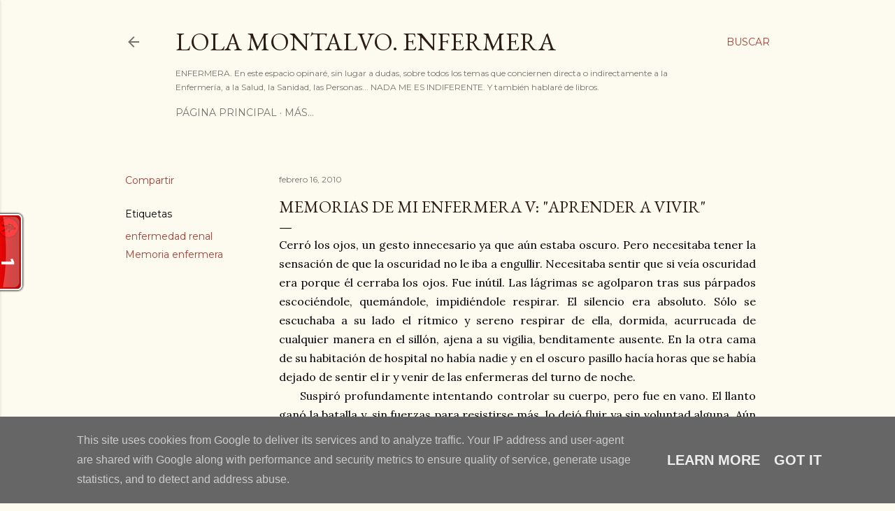

--- FILE ---
content_type: text/html; charset=UTF-8
request_url: https://www.lolamontalvo.es/2010/02/memorias-de-mi-enfermera-v-aprender.html?showComment=1266688303122
body_size: 46062
content:
<!DOCTYPE html>
<html dir='ltr' lang='es'>
<head>
<meta content='width=device-width, initial-scale=1' name='viewport'/>
<title>Memorias de mi enfermera V: &quot;Aprender a vivir&quot;</title>
<meta content='text/html; charset=UTF-8' http-equiv='Content-Type'/>
<!-- Chrome, Firefox OS and Opera -->
<meta content='#fdfaf0' name='theme-color'/>
<!-- Windows Phone -->
<meta content='#fdfaf0' name='msapplication-navbutton-color'/>
<meta content='blogger' name='generator'/>
<link href='https://www.lolamontalvo.es/favicon.ico' rel='icon' type='image/x-icon'/>
<link href='https://www.lolamontalvo.es/2010/02/memorias-de-mi-enfermera-v-aprender.html' rel='canonical'/>
<link rel="alternate" type="application/atom+xml" title="Lola Montalvo. Enfermera - Atom" href="https://www.lolamontalvo.es/feeds/posts/default" />
<link rel="alternate" type="application/rss+xml" title="Lola Montalvo. Enfermera - RSS" href="https://www.lolamontalvo.es/feeds/posts/default?alt=rss" />
<link rel="service.post" type="application/atom+xml" title="Lola Montalvo. Enfermera - Atom" href="https://www.blogger.com/feeds/7435753789098624150/posts/default" />

<link rel="alternate" type="application/atom+xml" title="Lola Montalvo. Enfermera - Atom" href="https://www.lolamontalvo.es/feeds/6219644412202238211/comments/default" />
<!--Can't find substitution for tag [blog.ieCssRetrofitLinks]-->
<meta content='https://www.lolamontalvo.es/2010/02/memorias-de-mi-enfermera-v-aprender.html' property='og:url'/>
<meta content='Memorias de mi enfermera V: &quot;Aprender a vivir&quot;' property='og:title'/>
<meta content=' Cerró los ojos, un gesto innecesario ya que aún estaba oscuro. Pero necesitaba tener la sensación de que la oscuridad no le iba a engullir....' property='og:description'/>
<style type='text/css'>@font-face{font-family:'EB Garamond';font-style:normal;font-weight:400;font-display:swap;src:url(//fonts.gstatic.com/s/ebgaramond/v32/SlGDmQSNjdsmc35JDF1K5E55YMjF_7DPuGi-6_RkCY9_WamXgHlIbvw.woff2)format('woff2');unicode-range:U+0460-052F,U+1C80-1C8A,U+20B4,U+2DE0-2DFF,U+A640-A69F,U+FE2E-FE2F;}@font-face{font-family:'EB Garamond';font-style:normal;font-weight:400;font-display:swap;src:url(//fonts.gstatic.com/s/ebgaramond/v32/SlGDmQSNjdsmc35JDF1K5E55YMjF_7DPuGi-6_RkAI9_WamXgHlIbvw.woff2)format('woff2');unicode-range:U+0301,U+0400-045F,U+0490-0491,U+04B0-04B1,U+2116;}@font-face{font-family:'EB Garamond';font-style:normal;font-weight:400;font-display:swap;src:url(//fonts.gstatic.com/s/ebgaramond/v32/SlGDmQSNjdsmc35JDF1K5E55YMjF_7DPuGi-6_RkCI9_WamXgHlIbvw.woff2)format('woff2');unicode-range:U+1F00-1FFF;}@font-face{font-family:'EB Garamond';font-style:normal;font-weight:400;font-display:swap;src:url(//fonts.gstatic.com/s/ebgaramond/v32/SlGDmQSNjdsmc35JDF1K5E55YMjF_7DPuGi-6_RkB49_WamXgHlIbvw.woff2)format('woff2');unicode-range:U+0370-0377,U+037A-037F,U+0384-038A,U+038C,U+038E-03A1,U+03A3-03FF;}@font-face{font-family:'EB Garamond';font-style:normal;font-weight:400;font-display:swap;src:url(//fonts.gstatic.com/s/ebgaramond/v32/SlGDmQSNjdsmc35JDF1K5E55YMjF_7DPuGi-6_RkC49_WamXgHlIbvw.woff2)format('woff2');unicode-range:U+0102-0103,U+0110-0111,U+0128-0129,U+0168-0169,U+01A0-01A1,U+01AF-01B0,U+0300-0301,U+0303-0304,U+0308-0309,U+0323,U+0329,U+1EA0-1EF9,U+20AB;}@font-face{font-family:'EB Garamond';font-style:normal;font-weight:400;font-display:swap;src:url(//fonts.gstatic.com/s/ebgaramond/v32/SlGDmQSNjdsmc35JDF1K5E55YMjF_7DPuGi-6_RkCo9_WamXgHlIbvw.woff2)format('woff2');unicode-range:U+0100-02BA,U+02BD-02C5,U+02C7-02CC,U+02CE-02D7,U+02DD-02FF,U+0304,U+0308,U+0329,U+1D00-1DBF,U+1E00-1E9F,U+1EF2-1EFF,U+2020,U+20A0-20AB,U+20AD-20C0,U+2113,U+2C60-2C7F,U+A720-A7FF;}@font-face{font-family:'EB Garamond';font-style:normal;font-weight:400;font-display:swap;src:url(//fonts.gstatic.com/s/ebgaramond/v32/SlGDmQSNjdsmc35JDF1K5E55YMjF_7DPuGi-6_RkBI9_WamXgHlI.woff2)format('woff2');unicode-range:U+0000-00FF,U+0131,U+0152-0153,U+02BB-02BC,U+02C6,U+02DA,U+02DC,U+0304,U+0308,U+0329,U+2000-206F,U+20AC,U+2122,U+2191,U+2193,U+2212,U+2215,U+FEFF,U+FFFD;}@font-face{font-family:'Lora';font-style:normal;font-weight:400;font-display:swap;src:url(//fonts.gstatic.com/s/lora/v37/0QI6MX1D_JOuGQbT0gvTJPa787weuxJMkq18ndeYxZ2JTg.woff2)format('woff2');unicode-range:U+0460-052F,U+1C80-1C8A,U+20B4,U+2DE0-2DFF,U+A640-A69F,U+FE2E-FE2F;}@font-face{font-family:'Lora';font-style:normal;font-weight:400;font-display:swap;src:url(//fonts.gstatic.com/s/lora/v37/0QI6MX1D_JOuGQbT0gvTJPa787weuxJFkq18ndeYxZ2JTg.woff2)format('woff2');unicode-range:U+0301,U+0400-045F,U+0490-0491,U+04B0-04B1,U+2116;}@font-face{font-family:'Lora';font-style:normal;font-weight:400;font-display:swap;src:url(//fonts.gstatic.com/s/lora/v37/0QI6MX1D_JOuGQbT0gvTJPa787weuxI9kq18ndeYxZ2JTg.woff2)format('woff2');unicode-range:U+0302-0303,U+0305,U+0307-0308,U+0310,U+0312,U+0315,U+031A,U+0326-0327,U+032C,U+032F-0330,U+0332-0333,U+0338,U+033A,U+0346,U+034D,U+0391-03A1,U+03A3-03A9,U+03B1-03C9,U+03D1,U+03D5-03D6,U+03F0-03F1,U+03F4-03F5,U+2016-2017,U+2034-2038,U+203C,U+2040,U+2043,U+2047,U+2050,U+2057,U+205F,U+2070-2071,U+2074-208E,U+2090-209C,U+20D0-20DC,U+20E1,U+20E5-20EF,U+2100-2112,U+2114-2115,U+2117-2121,U+2123-214F,U+2190,U+2192,U+2194-21AE,U+21B0-21E5,U+21F1-21F2,U+21F4-2211,U+2213-2214,U+2216-22FF,U+2308-230B,U+2310,U+2319,U+231C-2321,U+2336-237A,U+237C,U+2395,U+239B-23B7,U+23D0,U+23DC-23E1,U+2474-2475,U+25AF,U+25B3,U+25B7,U+25BD,U+25C1,U+25CA,U+25CC,U+25FB,U+266D-266F,U+27C0-27FF,U+2900-2AFF,U+2B0E-2B11,U+2B30-2B4C,U+2BFE,U+3030,U+FF5B,U+FF5D,U+1D400-1D7FF,U+1EE00-1EEFF;}@font-face{font-family:'Lora';font-style:normal;font-weight:400;font-display:swap;src:url(//fonts.gstatic.com/s/lora/v37/0QI6MX1D_JOuGQbT0gvTJPa787weuxIvkq18ndeYxZ2JTg.woff2)format('woff2');unicode-range:U+0001-000C,U+000E-001F,U+007F-009F,U+20DD-20E0,U+20E2-20E4,U+2150-218F,U+2190,U+2192,U+2194-2199,U+21AF,U+21E6-21F0,U+21F3,U+2218-2219,U+2299,U+22C4-22C6,U+2300-243F,U+2440-244A,U+2460-24FF,U+25A0-27BF,U+2800-28FF,U+2921-2922,U+2981,U+29BF,U+29EB,U+2B00-2BFF,U+4DC0-4DFF,U+FFF9-FFFB,U+10140-1018E,U+10190-1019C,U+101A0,U+101D0-101FD,U+102E0-102FB,U+10E60-10E7E,U+1D2C0-1D2D3,U+1D2E0-1D37F,U+1F000-1F0FF,U+1F100-1F1AD,U+1F1E6-1F1FF,U+1F30D-1F30F,U+1F315,U+1F31C,U+1F31E,U+1F320-1F32C,U+1F336,U+1F378,U+1F37D,U+1F382,U+1F393-1F39F,U+1F3A7-1F3A8,U+1F3AC-1F3AF,U+1F3C2,U+1F3C4-1F3C6,U+1F3CA-1F3CE,U+1F3D4-1F3E0,U+1F3ED,U+1F3F1-1F3F3,U+1F3F5-1F3F7,U+1F408,U+1F415,U+1F41F,U+1F426,U+1F43F,U+1F441-1F442,U+1F444,U+1F446-1F449,U+1F44C-1F44E,U+1F453,U+1F46A,U+1F47D,U+1F4A3,U+1F4B0,U+1F4B3,U+1F4B9,U+1F4BB,U+1F4BF,U+1F4C8-1F4CB,U+1F4D6,U+1F4DA,U+1F4DF,U+1F4E3-1F4E6,U+1F4EA-1F4ED,U+1F4F7,U+1F4F9-1F4FB,U+1F4FD-1F4FE,U+1F503,U+1F507-1F50B,U+1F50D,U+1F512-1F513,U+1F53E-1F54A,U+1F54F-1F5FA,U+1F610,U+1F650-1F67F,U+1F687,U+1F68D,U+1F691,U+1F694,U+1F698,U+1F6AD,U+1F6B2,U+1F6B9-1F6BA,U+1F6BC,U+1F6C6-1F6CF,U+1F6D3-1F6D7,U+1F6E0-1F6EA,U+1F6F0-1F6F3,U+1F6F7-1F6FC,U+1F700-1F7FF,U+1F800-1F80B,U+1F810-1F847,U+1F850-1F859,U+1F860-1F887,U+1F890-1F8AD,U+1F8B0-1F8BB,U+1F8C0-1F8C1,U+1F900-1F90B,U+1F93B,U+1F946,U+1F984,U+1F996,U+1F9E9,U+1FA00-1FA6F,U+1FA70-1FA7C,U+1FA80-1FA89,U+1FA8F-1FAC6,U+1FACE-1FADC,U+1FADF-1FAE9,U+1FAF0-1FAF8,U+1FB00-1FBFF;}@font-face{font-family:'Lora';font-style:normal;font-weight:400;font-display:swap;src:url(//fonts.gstatic.com/s/lora/v37/0QI6MX1D_JOuGQbT0gvTJPa787weuxJOkq18ndeYxZ2JTg.woff2)format('woff2');unicode-range:U+0102-0103,U+0110-0111,U+0128-0129,U+0168-0169,U+01A0-01A1,U+01AF-01B0,U+0300-0301,U+0303-0304,U+0308-0309,U+0323,U+0329,U+1EA0-1EF9,U+20AB;}@font-face{font-family:'Lora';font-style:normal;font-weight:400;font-display:swap;src:url(//fonts.gstatic.com/s/lora/v37/0QI6MX1D_JOuGQbT0gvTJPa787weuxJPkq18ndeYxZ2JTg.woff2)format('woff2');unicode-range:U+0100-02BA,U+02BD-02C5,U+02C7-02CC,U+02CE-02D7,U+02DD-02FF,U+0304,U+0308,U+0329,U+1D00-1DBF,U+1E00-1E9F,U+1EF2-1EFF,U+2020,U+20A0-20AB,U+20AD-20C0,U+2113,U+2C60-2C7F,U+A720-A7FF;}@font-face{font-family:'Lora';font-style:normal;font-weight:400;font-display:swap;src:url(//fonts.gstatic.com/s/lora/v37/0QI6MX1D_JOuGQbT0gvTJPa787weuxJBkq18ndeYxZ0.woff2)format('woff2');unicode-range:U+0000-00FF,U+0131,U+0152-0153,U+02BB-02BC,U+02C6,U+02DA,U+02DC,U+0304,U+0308,U+0329,U+2000-206F,U+20AC,U+2122,U+2191,U+2193,U+2212,U+2215,U+FEFF,U+FFFD;}@font-face{font-family:'Montserrat';font-style:normal;font-weight:400;font-display:swap;src:url(//fonts.gstatic.com/s/montserrat/v31/JTUSjIg1_i6t8kCHKm459WRhyyTh89ZNpQ.woff2)format('woff2');unicode-range:U+0460-052F,U+1C80-1C8A,U+20B4,U+2DE0-2DFF,U+A640-A69F,U+FE2E-FE2F;}@font-face{font-family:'Montserrat';font-style:normal;font-weight:400;font-display:swap;src:url(//fonts.gstatic.com/s/montserrat/v31/JTUSjIg1_i6t8kCHKm459W1hyyTh89ZNpQ.woff2)format('woff2');unicode-range:U+0301,U+0400-045F,U+0490-0491,U+04B0-04B1,U+2116;}@font-face{font-family:'Montserrat';font-style:normal;font-weight:400;font-display:swap;src:url(//fonts.gstatic.com/s/montserrat/v31/JTUSjIg1_i6t8kCHKm459WZhyyTh89ZNpQ.woff2)format('woff2');unicode-range:U+0102-0103,U+0110-0111,U+0128-0129,U+0168-0169,U+01A0-01A1,U+01AF-01B0,U+0300-0301,U+0303-0304,U+0308-0309,U+0323,U+0329,U+1EA0-1EF9,U+20AB;}@font-face{font-family:'Montserrat';font-style:normal;font-weight:400;font-display:swap;src:url(//fonts.gstatic.com/s/montserrat/v31/JTUSjIg1_i6t8kCHKm459WdhyyTh89ZNpQ.woff2)format('woff2');unicode-range:U+0100-02BA,U+02BD-02C5,U+02C7-02CC,U+02CE-02D7,U+02DD-02FF,U+0304,U+0308,U+0329,U+1D00-1DBF,U+1E00-1E9F,U+1EF2-1EFF,U+2020,U+20A0-20AB,U+20AD-20C0,U+2113,U+2C60-2C7F,U+A720-A7FF;}@font-face{font-family:'Montserrat';font-style:normal;font-weight:400;font-display:swap;src:url(//fonts.gstatic.com/s/montserrat/v31/JTUSjIg1_i6t8kCHKm459WlhyyTh89Y.woff2)format('woff2');unicode-range:U+0000-00FF,U+0131,U+0152-0153,U+02BB-02BC,U+02C6,U+02DA,U+02DC,U+0304,U+0308,U+0329,U+2000-206F,U+20AC,U+2122,U+2191,U+2193,U+2212,U+2215,U+FEFF,U+FFFD;}@font-face{font-family:'Montserrat';font-style:normal;font-weight:700;font-display:swap;src:url(//fonts.gstatic.com/s/montserrat/v31/JTUSjIg1_i6t8kCHKm459WRhyyTh89ZNpQ.woff2)format('woff2');unicode-range:U+0460-052F,U+1C80-1C8A,U+20B4,U+2DE0-2DFF,U+A640-A69F,U+FE2E-FE2F;}@font-face{font-family:'Montserrat';font-style:normal;font-weight:700;font-display:swap;src:url(//fonts.gstatic.com/s/montserrat/v31/JTUSjIg1_i6t8kCHKm459W1hyyTh89ZNpQ.woff2)format('woff2');unicode-range:U+0301,U+0400-045F,U+0490-0491,U+04B0-04B1,U+2116;}@font-face{font-family:'Montserrat';font-style:normal;font-weight:700;font-display:swap;src:url(//fonts.gstatic.com/s/montserrat/v31/JTUSjIg1_i6t8kCHKm459WZhyyTh89ZNpQ.woff2)format('woff2');unicode-range:U+0102-0103,U+0110-0111,U+0128-0129,U+0168-0169,U+01A0-01A1,U+01AF-01B0,U+0300-0301,U+0303-0304,U+0308-0309,U+0323,U+0329,U+1EA0-1EF9,U+20AB;}@font-face{font-family:'Montserrat';font-style:normal;font-weight:700;font-display:swap;src:url(//fonts.gstatic.com/s/montserrat/v31/JTUSjIg1_i6t8kCHKm459WdhyyTh89ZNpQ.woff2)format('woff2');unicode-range:U+0100-02BA,U+02BD-02C5,U+02C7-02CC,U+02CE-02D7,U+02DD-02FF,U+0304,U+0308,U+0329,U+1D00-1DBF,U+1E00-1E9F,U+1EF2-1EFF,U+2020,U+20A0-20AB,U+20AD-20C0,U+2113,U+2C60-2C7F,U+A720-A7FF;}@font-face{font-family:'Montserrat';font-style:normal;font-weight:700;font-display:swap;src:url(//fonts.gstatic.com/s/montserrat/v31/JTUSjIg1_i6t8kCHKm459WlhyyTh89Y.woff2)format('woff2');unicode-range:U+0000-00FF,U+0131,U+0152-0153,U+02BB-02BC,U+02C6,U+02DA,U+02DC,U+0304,U+0308,U+0329,U+2000-206F,U+20AC,U+2122,U+2191,U+2193,U+2212,U+2215,U+FEFF,U+FFFD;}</style>
<style id='page-skin-1' type='text/css'><!--
/*! normalize.css v3.0.1 | MIT License | git.io/normalize */html{font-family:sans-serif;-ms-text-size-adjust:100%;-webkit-text-size-adjust:100%}body{margin:0}article,aside,details,figcaption,figure,footer,header,hgroup,main,nav,section,summary{display:block}audio,canvas,progress,video{display:inline-block;vertical-align:baseline}audio:not([controls]){display:none;height:0}[hidden],template{display:none}a{background:transparent}a:active,a:hover{outline:0}abbr[title]{border-bottom:1px dotted}b,strong{font-weight:bold}dfn{font-style:italic}h1{font-size:2em;margin:.67em 0}mark{background:#ff0;color:#000}small{font-size:80%}sub,sup{font-size:75%;line-height:0;position:relative;vertical-align:baseline}sup{top:-0.5em}sub{bottom:-0.25em}img{border:0}svg:not(:root){overflow:hidden}figure{margin:1em 40px}hr{-moz-box-sizing:content-box;box-sizing:content-box;height:0}pre{overflow:auto}code,kbd,pre,samp{font-family:monospace,monospace;font-size:1em}button,input,optgroup,select,textarea{color:inherit;font:inherit;margin:0}button{overflow:visible}button,select{text-transform:none}button,html input[type="button"],input[type="reset"],input[type="submit"]{-webkit-appearance:button;cursor:pointer}button[disabled],html input[disabled]{cursor:default}button::-moz-focus-inner,input::-moz-focus-inner{border:0;padding:0}input{line-height:normal}input[type="checkbox"],input[type="radio"]{box-sizing:border-box;padding:0}input[type="number"]::-webkit-inner-spin-button,input[type="number"]::-webkit-outer-spin-button{height:auto}input[type="search"]{-webkit-appearance:textfield;-moz-box-sizing:content-box;-webkit-box-sizing:content-box;box-sizing:content-box}input[type="search"]::-webkit-search-cancel-button,input[type="search"]::-webkit-search-decoration{-webkit-appearance:none}fieldset{border:1px solid #c0c0c0;margin:0 2px;padding:.35em .625em .75em}legend{border:0;padding:0}textarea{overflow:auto}optgroup{font-weight:bold}table{border-collapse:collapse;border-spacing:0}td,th{padding:0}
/*!************************************************
* Blogger Template Style
* Name: Soho
**************************************************/
body{
overflow-wrap:break-word;
word-break:break-word;
word-wrap:break-word
}
.hidden{
display:none
}
.invisible{
visibility:hidden
}
.container::after,.float-container::after{
clear:both;
content:"";
display:table
}
.clearboth{
clear:both
}
#comments .comment .comment-actions,.subscribe-popup .FollowByEmail .follow-by-email-submit{
background:0 0;
border:0;
box-shadow:none;
color:#a93e33;
cursor:pointer;
font-size:14px;
font-weight:700;
outline:0;
text-decoration:none;
text-transform:uppercase;
width:auto
}
.dim-overlay{
background-color:rgba(0,0,0,.54);
height:100vh;
left:0;
position:fixed;
top:0;
width:100%
}
#sharing-dim-overlay{
background-color:transparent
}
input::-ms-clear{
display:none
}
.blogger-logo,.svg-icon-24.blogger-logo{
fill:#ff9800;
opacity:1
}
.loading-spinner-large{
-webkit-animation:mspin-rotate 1.568s infinite linear;
animation:mspin-rotate 1.568s infinite linear;
height:48px;
overflow:hidden;
position:absolute;
width:48px;
z-index:200
}
.loading-spinner-large>div{
-webkit-animation:mspin-revrot 5332ms infinite steps(4);
animation:mspin-revrot 5332ms infinite steps(4)
}
.loading-spinner-large>div>div{
-webkit-animation:mspin-singlecolor-large-film 1333ms infinite steps(81);
animation:mspin-singlecolor-large-film 1333ms infinite steps(81);
background-size:100%;
height:48px;
width:3888px
}
.mspin-black-large>div>div,.mspin-grey_54-large>div>div{
background-image:url(https://www.blogblog.com/indie/mspin_black_large.svg)
}
.mspin-white-large>div>div{
background-image:url(https://www.blogblog.com/indie/mspin_white_large.svg)
}
.mspin-grey_54-large{
opacity:.54
}
@-webkit-keyframes mspin-singlecolor-large-film{
from{
-webkit-transform:translateX(0);
transform:translateX(0)
}
to{
-webkit-transform:translateX(-3888px);
transform:translateX(-3888px)
}
}
@keyframes mspin-singlecolor-large-film{
from{
-webkit-transform:translateX(0);
transform:translateX(0)
}
to{
-webkit-transform:translateX(-3888px);
transform:translateX(-3888px)
}
}
@-webkit-keyframes mspin-rotate{
from{
-webkit-transform:rotate(0);
transform:rotate(0)
}
to{
-webkit-transform:rotate(360deg);
transform:rotate(360deg)
}
}
@keyframes mspin-rotate{
from{
-webkit-transform:rotate(0);
transform:rotate(0)
}
to{
-webkit-transform:rotate(360deg);
transform:rotate(360deg)
}
}
@-webkit-keyframes mspin-revrot{
from{
-webkit-transform:rotate(0);
transform:rotate(0)
}
to{
-webkit-transform:rotate(-360deg);
transform:rotate(-360deg)
}
}
@keyframes mspin-revrot{
from{
-webkit-transform:rotate(0);
transform:rotate(0)
}
to{
-webkit-transform:rotate(-360deg);
transform:rotate(-360deg)
}
}
.skip-navigation{
background-color:#fff;
box-sizing:border-box;
color:#000;
display:block;
height:0;
left:0;
line-height:50px;
overflow:hidden;
padding-top:0;
position:fixed;
text-align:center;
top:0;
-webkit-transition:box-shadow .3s,height .3s,padding-top .3s;
transition:box-shadow .3s,height .3s,padding-top .3s;
width:100%;
z-index:900
}
.skip-navigation:focus{
box-shadow:0 4px 5px 0 rgba(0,0,0,.14),0 1px 10px 0 rgba(0,0,0,.12),0 2px 4px -1px rgba(0,0,0,.2);
height:50px
}
#main{
outline:0
}
.main-heading{
position:absolute;
clip:rect(1px,1px,1px,1px);
padding:0;
border:0;
height:1px;
width:1px;
overflow:hidden
}
.Attribution{
margin-top:1em;
text-align:center
}
.Attribution .blogger img,.Attribution .blogger svg{
vertical-align:bottom
}
.Attribution .blogger img{
margin-right:.5em
}
.Attribution div{
line-height:24px;
margin-top:.5em
}
.Attribution .copyright,.Attribution .image-attribution{
font-size:.7em;
margin-top:1.5em
}
.BLOG_mobile_video_class{
display:none
}
.bg-photo{
background-attachment:scroll!important
}
body .CSS_LIGHTBOX{
z-index:900
}
.extendable .show-less,.extendable .show-more{
border-color:#a93e33;
color:#a93e33;
margin-top:8px
}
.extendable .show-less.hidden,.extendable .show-more.hidden{
display:none
}
.inline-ad{
display:none;
max-width:100%;
overflow:hidden
}
.adsbygoogle{
display:block
}
#cookieChoiceInfo{
bottom:0;
top:auto
}
iframe.b-hbp-video{
border:0
}
.post-body img{
max-width:100%
}
.post-body iframe{
max-width:100%
}
.post-body a[imageanchor="1"]{
display:inline-block
}
.byline{
margin-right:1em
}
.byline:last-child{
margin-right:0
}
.link-copied-dialog{
max-width:520px;
outline:0
}
.link-copied-dialog .modal-dialog-buttons{
margin-top:8px
}
.link-copied-dialog .goog-buttonset-default{
background:0 0;
border:0
}
.link-copied-dialog .goog-buttonset-default:focus{
outline:0
}
.paging-control-container{
margin-bottom:16px
}
.paging-control-container .paging-control{
display:inline-block
}
.paging-control-container .comment-range-text::after,.paging-control-container .paging-control{
color:#a93e33
}
.paging-control-container .comment-range-text,.paging-control-container .paging-control{
margin-right:8px
}
.paging-control-container .comment-range-text::after,.paging-control-container .paging-control::after{
content:"\b7";
cursor:default;
padding-left:8px;
pointer-events:none
}
.paging-control-container .comment-range-text:last-child::after,.paging-control-container .paging-control:last-child::after{
content:none
}
.byline.reactions iframe{
height:20px
}
.b-notification{
color:#000;
background-color:#fff;
border-bottom:solid 1px #000;
box-sizing:border-box;
padding:16px 32px;
text-align:center
}
.b-notification.visible{
-webkit-transition:margin-top .3s cubic-bezier(.4,0,.2,1);
transition:margin-top .3s cubic-bezier(.4,0,.2,1)
}
.b-notification.invisible{
position:absolute
}
.b-notification-close{
position:absolute;
right:8px;
top:8px
}
.no-posts-message{
line-height:40px;
text-align:center
}
@media screen and (max-width:1162px){
body.item-view .post-body a[imageanchor="1"][style*="float: left;"],body.item-view .post-body a[imageanchor="1"][style*="float: right;"]{
float:none!important;
clear:none!important
}
body.item-view .post-body a[imageanchor="1"] img{
display:block;
height:auto;
margin:0 auto
}
body.item-view .post-body>.separator:first-child>a[imageanchor="1"]:first-child{
margin-top:20px
}
.post-body a[imageanchor]{
display:block
}
body.item-view .post-body a[imageanchor="1"]{
margin-left:0!important;
margin-right:0!important
}
body.item-view .post-body a[imageanchor="1"]+a[imageanchor="1"]{
margin-top:16px
}
}
.item-control{
display:none
}
#comments{
border-top:1px dashed rgba(0,0,0,.54);
margin-top:20px;
padding:20px
}
#comments .comment-thread ol{
margin:0;
padding-left:0;
padding-left:0
}
#comments .comment .comment-replybox-single,#comments .comment-thread .comment-replies{
margin-left:60px
}
#comments .comment-thread .thread-count{
display:none
}
#comments .comment{
list-style-type:none;
padding:0 0 30px;
position:relative
}
#comments .comment .comment{
padding-bottom:8px
}
.comment .avatar-image-container{
position:absolute
}
.comment .avatar-image-container img{
border-radius:50%
}
.avatar-image-container svg,.comment .avatar-image-container .avatar-icon{
border-radius:50%;
border:solid 1px #000000;
box-sizing:border-box;
fill:#000000;
height:35px;
margin:0;
padding:7px;
width:35px
}
.comment .comment-block{
margin-top:10px;
margin-left:60px;
padding-bottom:0
}
#comments .comment-author-header-wrapper{
margin-left:40px
}
#comments .comment .thread-expanded .comment-block{
padding-bottom:20px
}
#comments .comment .comment-header .user,#comments .comment .comment-header .user a{
color:#000000;
font-style:normal;
font-weight:700
}
#comments .comment .comment-actions{
bottom:0;
margin-bottom:15px;
position:absolute
}
#comments .comment .comment-actions>*{
margin-right:8px
}
#comments .comment .comment-header .datetime{
bottom:0;
color:rgba(0, 0, 0, 0.54);
display:inline-block;
font-size:13px;
font-style:italic;
margin-left:8px
}
#comments .comment .comment-footer .comment-timestamp a,#comments .comment .comment-header .datetime a{
color:rgba(0, 0, 0, 0.54)
}
#comments .comment .comment-content,.comment .comment-body{
margin-top:12px;
word-break:break-word
}
.comment-body{
margin-bottom:12px
}
#comments.embed[data-num-comments="0"]{
border:0;
margin-top:0;
padding-top:0
}
#comments.embed[data-num-comments="0"] #comment-post-message,#comments.embed[data-num-comments="0"] div.comment-form>p,#comments.embed[data-num-comments="0"] p.comment-footer{
display:none
}
#comment-editor-src{
display:none
}
.comments .comments-content .loadmore.loaded{
max-height:0;
opacity:0;
overflow:hidden
}
.extendable .remaining-items{
height:0;
overflow:hidden;
-webkit-transition:height .3s cubic-bezier(.4,0,.2,1);
transition:height .3s cubic-bezier(.4,0,.2,1)
}
.extendable .remaining-items.expanded{
height:auto
}
.svg-icon-24,.svg-icon-24-button{
cursor:pointer;
height:24px;
width:24px;
min-width:24px
}
.touch-icon{
margin:-12px;
padding:12px
}
.touch-icon:active,.touch-icon:focus{
background-color:rgba(153,153,153,.4);
border-radius:50%
}
svg:not(:root).touch-icon{
overflow:visible
}
html[dir=rtl] .rtl-reversible-icon{
-webkit-transform:scaleX(-1);
-ms-transform:scaleX(-1);
transform:scaleX(-1)
}
.svg-icon-24-button,.touch-icon-button{
background:0 0;
border:0;
margin:0;
outline:0;
padding:0
}
.touch-icon-button .touch-icon:active,.touch-icon-button .touch-icon:focus{
background-color:transparent
}
.touch-icon-button:active .touch-icon,.touch-icon-button:focus .touch-icon{
background-color:rgba(153,153,153,.4);
border-radius:50%
}
.Profile .default-avatar-wrapper .avatar-icon{
border-radius:50%;
border:solid 1px #000000;
box-sizing:border-box;
fill:#000000;
margin:0
}
.Profile .individual .default-avatar-wrapper .avatar-icon{
padding:25px
}
.Profile .individual .avatar-icon,.Profile .individual .profile-img{
height:120px;
width:120px
}
.Profile .team .default-avatar-wrapper .avatar-icon{
padding:8px
}
.Profile .team .avatar-icon,.Profile .team .default-avatar-wrapper,.Profile .team .profile-img{
height:40px;
width:40px
}
.snippet-container{
margin:0;
position:relative;
overflow:hidden
}
.snippet-fade{
bottom:0;
box-sizing:border-box;
position:absolute;
width:96px
}
.snippet-fade{
right:0
}
.snippet-fade:after{
content:"\2026"
}
.snippet-fade:after{
float:right
}
.centered-top-container.sticky{
left:0;
position:fixed;
right:0;
top:0;
width:auto;
z-index:50;
-webkit-transition-property:opacity,-webkit-transform;
transition-property:opacity,-webkit-transform;
transition-property:transform,opacity;
transition-property:transform,opacity,-webkit-transform;
-webkit-transition-duration:.2s;
transition-duration:.2s;
-webkit-transition-timing-function:cubic-bezier(.4,0,.2,1);
transition-timing-function:cubic-bezier(.4,0,.2,1)
}
.centered-top-placeholder{
display:none
}
.collapsed-header .centered-top-placeholder{
display:block
}
.centered-top-container .Header .replaced h1,.centered-top-placeholder .Header .replaced h1{
display:none
}
.centered-top-container.sticky .Header .replaced h1{
display:block
}
.centered-top-container.sticky .Header .header-widget{
background:0 0
}
.centered-top-container.sticky .Header .header-image-wrapper{
display:none
}
.centered-top-container img,.centered-top-placeholder img{
max-width:100%
}
.collapsible{
-webkit-transition:height .3s cubic-bezier(.4,0,.2,1);
transition:height .3s cubic-bezier(.4,0,.2,1)
}
.collapsible,.collapsible>summary{
display:block;
overflow:hidden
}
.collapsible>:not(summary){
display:none
}
.collapsible[open]>:not(summary){
display:block
}
.collapsible:focus,.collapsible>summary:focus{
outline:0
}
.collapsible>summary{
cursor:pointer;
display:block;
padding:0
}
.collapsible:focus>summary,.collapsible>summary:focus{
background-color:transparent
}
.collapsible>summary::-webkit-details-marker{
display:none
}
.collapsible-title{
-webkit-box-align:center;
-webkit-align-items:center;
-ms-flex-align:center;
align-items:center;
display:-webkit-box;
display:-webkit-flex;
display:-ms-flexbox;
display:flex
}
.collapsible-title .title{
-webkit-box-flex:1;
-webkit-flex:1 1 auto;
-ms-flex:1 1 auto;
flex:1 1 auto;
-webkit-box-ordinal-group:1;
-webkit-order:0;
-ms-flex-order:0;
order:0;
overflow:hidden;
text-overflow:ellipsis;
white-space:nowrap
}
.collapsible-title .chevron-down,.collapsible[open] .collapsible-title .chevron-up{
display:block
}
.collapsible-title .chevron-up,.collapsible[open] .collapsible-title .chevron-down{
display:none
}
.flat-button{
cursor:pointer;
display:inline-block;
font-weight:700;
text-transform:uppercase;
border-radius:2px;
padding:8px;
margin:-8px
}
.flat-icon-button{
background:0 0;
border:0;
margin:0;
outline:0;
padding:0;
margin:-12px;
padding:12px;
cursor:pointer;
box-sizing:content-box;
display:inline-block;
line-height:0
}
.flat-icon-button,.flat-icon-button .splash-wrapper{
border-radius:50%
}
.flat-icon-button .splash.animate{
-webkit-animation-duration:.3s;
animation-duration:.3s
}
.overflowable-container{
max-height:28px;
overflow:hidden;
position:relative
}
.overflow-button{
cursor:pointer
}
#overflowable-dim-overlay{
background:0 0
}
.overflow-popup{
box-shadow:0 2px 2px 0 rgba(0,0,0,.14),0 3px 1px -2px rgba(0,0,0,.2),0 1px 5px 0 rgba(0,0,0,.12);
background-color:#fdfaf0;
left:0;
max-width:calc(100% - 32px);
position:absolute;
top:0;
visibility:hidden;
z-index:101
}
.overflow-popup ul{
list-style:none
}
.overflow-popup .tabs li,.overflow-popup li{
display:block;
height:auto
}
.overflow-popup .tabs li{
padding-left:0;
padding-right:0
}
.overflow-button.hidden,.overflow-popup .tabs li.hidden,.overflow-popup li.hidden{
display:none
}
.search{
display:-webkit-box;
display:-webkit-flex;
display:-ms-flexbox;
display:flex;
line-height:24px;
width:24px
}
.search.focused{
width:100%
}
.search.focused .section{
width:100%
}
.search form{
z-index:101
}
.search h3{
display:none
}
.search form{
display:-webkit-box;
display:-webkit-flex;
display:-ms-flexbox;
display:flex;
-webkit-box-flex:1;
-webkit-flex:1 0 0;
-ms-flex:1 0 0px;
flex:1 0 0;
border-bottom:solid 1px transparent;
padding-bottom:8px
}
.search form>*{
display:none
}
.search.focused form>*{
display:block
}
.search .search-input label{
display:none
}
.centered-top-placeholder.cloned .search form{
z-index:30
}
.search.focused form{
border-color:rgba(0, 0, 0, 0.54);
position:relative;
width:auto
}
.collapsed-header .centered-top-container .search.focused form{
border-bottom-color:transparent
}
.search-expand{
-webkit-box-flex:0;
-webkit-flex:0 0 auto;
-ms-flex:0 0 auto;
flex:0 0 auto
}
.search-expand-text{
display:none
}
.search-close{
display:inline;
vertical-align:middle
}
.search-input{
-webkit-box-flex:1;
-webkit-flex:1 0 1px;
-ms-flex:1 0 1px;
flex:1 0 1px
}
.search-input input{
background:0 0;
border:0;
box-sizing:border-box;
color:rgba(0, 0, 0, 0.54);
display:inline-block;
outline:0;
width:calc(100% - 48px)
}
.search-input input.no-cursor{
color:transparent;
text-shadow:0 0 0 rgba(0, 0, 0, 0.54)
}
.collapsed-header .centered-top-container .search-action,.collapsed-header .centered-top-container .search-input input{
color:rgba(0, 0, 0, 0.54)
}
.collapsed-header .centered-top-container .search-input input.no-cursor{
color:transparent;
text-shadow:0 0 0 rgba(0, 0, 0, 0.54)
}
.collapsed-header .centered-top-container .search-input input.no-cursor:focus,.search-input input.no-cursor:focus{
outline:0
}
.search-focused>*{
visibility:hidden
}
.search-focused .search,.search-focused .search-icon{
visibility:visible
}
.search.focused .search-action{
display:block
}
.search.focused .search-action:disabled{
opacity:.3
}
.widget.Sharing .sharing-button{
display:none
}
.widget.Sharing .sharing-buttons li{
padding:0
}
.widget.Sharing .sharing-buttons li span{
display:none
}
.post-share-buttons{
position:relative
}
.centered-bottom .share-buttons .svg-icon-24,.share-buttons .svg-icon-24{
fill:#000000
}
.sharing-open.touch-icon-button:active .touch-icon,.sharing-open.touch-icon-button:focus .touch-icon{
background-color:transparent
}
.share-buttons{
background-color:#fdfaf0;
border-radius:2px;
box-shadow:0 2px 2px 0 rgba(0,0,0,.14),0 3px 1px -2px rgba(0,0,0,.2),0 1px 5px 0 rgba(0,0,0,.12);
color:#000000;
list-style:none;
margin:0;
padding:8px 0;
position:absolute;
top:-11px;
min-width:200px;
z-index:101
}
.share-buttons.hidden{
display:none
}
.sharing-button{
background:0 0;
border:0;
margin:0;
outline:0;
padding:0;
cursor:pointer
}
.share-buttons li{
margin:0;
height:48px
}
.share-buttons li:last-child{
margin-bottom:0
}
.share-buttons li .sharing-platform-button{
box-sizing:border-box;
cursor:pointer;
display:block;
height:100%;
margin-bottom:0;
padding:0 16px;
position:relative;
width:100%
}
.share-buttons li .sharing-platform-button:focus,.share-buttons li .sharing-platform-button:hover{
background-color:rgba(128,128,128,.1);
outline:0
}
.share-buttons li svg[class*=" sharing-"],.share-buttons li svg[class^=sharing-]{
position:absolute;
top:10px
}
.share-buttons li span.sharing-platform-button{
position:relative;
top:0
}
.share-buttons li .platform-sharing-text{
display:block;
font-size:16px;
line-height:48px;
white-space:nowrap
}
.share-buttons li .platform-sharing-text{
margin-left:56px
}
.sidebar-container{
background-color:#f7f7f7;
max-width:284px;
overflow-y:auto;
-webkit-transition-property:-webkit-transform;
transition-property:-webkit-transform;
transition-property:transform;
transition-property:transform,-webkit-transform;
-webkit-transition-duration:.3s;
transition-duration:.3s;
-webkit-transition-timing-function:cubic-bezier(0,0,.2,1);
transition-timing-function:cubic-bezier(0,0,.2,1);
width:284px;
z-index:101;
-webkit-overflow-scrolling:touch
}
.sidebar-container .navigation{
line-height:0;
padding:16px
}
.sidebar-container .sidebar-back{
cursor:pointer
}
.sidebar-container .widget{
background:0 0;
margin:0 16px;
padding:16px 0
}
.sidebar-container .widget .title{
color:rgba(0, 0, 0, 0.54);
margin:0
}
.sidebar-container .widget ul{
list-style:none;
margin:0;
padding:0
}
.sidebar-container .widget ul ul{
margin-left:1em
}
.sidebar-container .widget li{
font-size:16px;
line-height:normal
}
.sidebar-container .widget+.widget{
border-top:1px dashed rgba(0, 0, 0, 0.54)
}
.BlogArchive li{
margin:16px 0
}
.BlogArchive li:last-child{
margin-bottom:0
}
.Label li a{
display:inline-block
}
.BlogArchive .post-count,.Label .label-count{
float:right;
margin-left:.25em
}
.BlogArchive .post-count::before,.Label .label-count::before{
content:"("
}
.BlogArchive .post-count::after,.Label .label-count::after{
content:")"
}
.widget.Translate .skiptranslate>div{
display:block!important
}
.widget.Profile .profile-link{
display:-webkit-box;
display:-webkit-flex;
display:-ms-flexbox;
display:flex
}
.widget.Profile .team-member .default-avatar-wrapper,.widget.Profile .team-member .profile-img{
-webkit-box-flex:0;
-webkit-flex:0 0 auto;
-ms-flex:0 0 auto;
flex:0 0 auto;
margin-right:1em
}
.widget.Profile .individual .profile-link{
-webkit-box-orient:vertical;
-webkit-box-direction:normal;
-webkit-flex-direction:column;
-ms-flex-direction:column;
flex-direction:column
}
.widget.Profile .team .profile-link .profile-name{
-webkit-align-self:center;
-ms-flex-item-align:center;
align-self:center;
display:block;
-webkit-box-flex:1;
-webkit-flex:1 1 auto;
-ms-flex:1 1 auto;
flex:1 1 auto
}
.dim-overlay{
background-color:rgba(0,0,0,.54);
z-index:100
}
body.sidebar-visible{
overflow-y:hidden
}
@media screen and (max-width:1439px){
.sidebar-container{
bottom:0;
position:fixed;
top:0;
left:0;
right:auto
}
.sidebar-container.sidebar-invisible{
-webkit-transition-timing-function:cubic-bezier(.4,0,.6,1);
transition-timing-function:cubic-bezier(.4,0,.6,1)
}
html[dir=ltr] .sidebar-container.sidebar-invisible{
-webkit-transform:translateX(-284px);
-ms-transform:translateX(-284px);
transform:translateX(-284px)
}
html[dir=rtl] .sidebar-container.sidebar-invisible{
-webkit-transform:translateX(284px);
-ms-transform:translateX(284px);
transform:translateX(284px)
}
}
@media screen and (min-width:1440px){
.sidebar-container{
position:absolute;
top:0;
left:0;
right:auto
}
.sidebar-container .navigation{
display:none
}
}
.dialog{
box-shadow:0 2px 2px 0 rgba(0,0,0,.14),0 3px 1px -2px rgba(0,0,0,.2),0 1px 5px 0 rgba(0,0,0,.12);
background:#fdfaf0;
box-sizing:border-box;
color:#000000;
padding:30px;
position:fixed;
text-align:center;
width:calc(100% - 24px);
z-index:101
}
.dialog input[type=email],.dialog input[type=text]{
background-color:transparent;
border:0;
border-bottom:solid 1px rgba(0,0,0,.12);
color:#000000;
display:block;
font-family:EB Garamond, serif;
font-size:16px;
line-height:24px;
margin:auto;
padding-bottom:7px;
outline:0;
text-align:center;
width:100%
}
.dialog input[type=email]::-webkit-input-placeholder,.dialog input[type=text]::-webkit-input-placeholder{
color:#000000
}
.dialog input[type=email]::-moz-placeholder,.dialog input[type=text]::-moz-placeholder{
color:#000000
}
.dialog input[type=email]:-ms-input-placeholder,.dialog input[type=text]:-ms-input-placeholder{
color:#000000
}
.dialog input[type=email]::-ms-input-placeholder,.dialog input[type=text]::-ms-input-placeholder{
color:#000000
}
.dialog input[type=email]::placeholder,.dialog input[type=text]::placeholder{
color:#000000
}
.dialog input[type=email]:focus,.dialog input[type=text]:focus{
border-bottom:solid 2px #a93e33;
padding-bottom:6px
}
.dialog input.no-cursor{
color:transparent;
text-shadow:0 0 0 #000000
}
.dialog input.no-cursor:focus{
outline:0
}
.dialog input.no-cursor:focus{
outline:0
}
.dialog input[type=submit]{
font-family:EB Garamond, serif
}
.dialog .goog-buttonset-default{
color:#a93e33
}
.subscribe-popup{
max-width:364px
}
.subscribe-popup h3{
color:#2c1d14;
font-size:1.8em;
margin-top:0
}
.subscribe-popup .FollowByEmail h3{
display:none
}
.subscribe-popup .FollowByEmail .follow-by-email-submit{
color:#a93e33;
display:inline-block;
margin:0 auto;
margin-top:24px;
width:auto;
white-space:normal
}
.subscribe-popup .FollowByEmail .follow-by-email-submit:disabled{
cursor:default;
opacity:.3
}
@media (max-width:800px){
.blog-name div.widget.Subscribe{
margin-bottom:16px
}
body.item-view .blog-name div.widget.Subscribe{
margin:8px auto 16px auto;
width:100%
}
}
body#layout .bg-photo,body#layout .bg-photo-overlay{
display:none
}
body#layout .page_body{
padding:0;
position:relative;
top:0
}
body#layout .page{
display:inline-block;
left:inherit;
position:relative;
vertical-align:top;
width:540px
}
body#layout .centered{
max-width:954px
}
body#layout .navigation{
display:none
}
body#layout .sidebar-container{
display:inline-block;
width:40%
}
body#layout .hamburger-menu,body#layout .search{
display:none
}
body{
background-color:#fdfaf0;
color:#000000;
font:normal 400 20px EB Garamond, serif;
height:100%;
margin:0;
min-height:100vh
}
h1,h2,h3,h4,h5,h6{
font-weight:400
}
a{
color:#a93e33;
text-decoration:none
}
.dim-overlay{
z-index:100
}
body.sidebar-visible .page_body{
overflow-y:scroll
}
.widget .title{
color:rgba(0, 0, 0, 0.54);
font:normal 400 12px Montserrat, sans-serif
}
.extendable .show-less,.extendable .show-more{
color:#a93e33;
font:normal 400 12px Montserrat, sans-serif;
margin:12px -8px 0 -8px;
text-transform:uppercase
}
.footer .widget,.main .widget{
margin:50px 0
}
.main .widget .title{
text-transform:uppercase
}
.inline-ad{
display:block;
margin-top:50px
}
.adsbygoogle{
text-align:center
}
.page_body{
display:-webkit-box;
display:-webkit-flex;
display:-ms-flexbox;
display:flex;
-webkit-box-orient:vertical;
-webkit-box-direction:normal;
-webkit-flex-direction:column;
-ms-flex-direction:column;
flex-direction:column;
min-height:100vh;
position:relative;
z-index:20
}
.page_body>*{
-webkit-box-flex:0;
-webkit-flex:0 0 auto;
-ms-flex:0 0 auto;
flex:0 0 auto
}
.page_body>#footer{
margin-top:auto
}
.centered-bottom,.centered-top{
margin:0 32px;
max-width:100%
}
.centered-top{
padding-bottom:12px;
padding-top:12px
}
.sticky .centered-top{
padding-bottom:0;
padding-top:0
}
.centered-top-container,.centered-top-placeholder{
background:#fdfaf0
}
.centered-top{
display:-webkit-box;
display:-webkit-flex;
display:-ms-flexbox;
display:flex;
-webkit-flex-wrap:wrap;
-ms-flex-wrap:wrap;
flex-wrap:wrap;
-webkit-box-pack:justify;
-webkit-justify-content:space-between;
-ms-flex-pack:justify;
justify-content:space-between;
position:relative
}
.sticky .centered-top{
-webkit-flex-wrap:nowrap;
-ms-flex-wrap:nowrap;
flex-wrap:nowrap
}
.centered-top-container .svg-icon-24,.centered-top-placeholder .svg-icon-24{
fill:rgba(0, 0, 0, 0.54)
}
.back-button-container,.hamburger-menu-container{
-webkit-box-flex:0;
-webkit-flex:0 0 auto;
-ms-flex:0 0 auto;
flex:0 0 auto;
height:48px;
-webkit-box-ordinal-group:2;
-webkit-order:1;
-ms-flex-order:1;
order:1
}
.sticky .back-button-container,.sticky .hamburger-menu-container{
-webkit-box-ordinal-group:2;
-webkit-order:1;
-ms-flex-order:1;
order:1
}
.back-button,.hamburger-menu,.search-expand-icon{
cursor:pointer;
margin-top:0
}
.search{
-webkit-box-align:start;
-webkit-align-items:flex-start;
-ms-flex-align:start;
align-items:flex-start;
-webkit-box-flex:0;
-webkit-flex:0 0 auto;
-ms-flex:0 0 auto;
flex:0 0 auto;
height:48px;
margin-left:24px;
-webkit-box-ordinal-group:4;
-webkit-order:3;
-ms-flex-order:3;
order:3
}
.search,.search.focused{
width:auto
}
.search.focused{
position:static
}
.sticky .search{
display:none;
-webkit-box-ordinal-group:5;
-webkit-order:4;
-ms-flex-order:4;
order:4
}
.search .section{
right:0;
margin-top:12px;
position:absolute;
top:12px;
width:0
}
.sticky .search .section{
top:0
}
.search-expand{
background:0 0;
border:0;
margin:0;
outline:0;
padding:0;
color:#a93e33;
cursor:pointer;
-webkit-box-flex:0;
-webkit-flex:0 0 auto;
-ms-flex:0 0 auto;
flex:0 0 auto;
font:normal 400 12px Montserrat, sans-serif;
text-transform:uppercase;
word-break:normal
}
.search.focused .search-expand{
visibility:hidden
}
.search .dim-overlay{
background:0 0
}
.search.focused .section{
max-width:400px
}
.search.focused form{
border-color:rgba(0, 0, 0, 0.54);
height:24px
}
.search.focused .search-input{
display:-webkit-box;
display:-webkit-flex;
display:-ms-flexbox;
display:flex;
-webkit-box-flex:1;
-webkit-flex:1 1 auto;
-ms-flex:1 1 auto;
flex:1 1 auto
}
.search-input input{
-webkit-box-flex:1;
-webkit-flex:1 1 auto;
-ms-flex:1 1 auto;
flex:1 1 auto;
font:normal 400 16px Montserrat, sans-serif
}
.search input[type=submit]{
display:none
}
.subscribe-section-container{
-webkit-box-flex:1;
-webkit-flex:1 0 auto;
-ms-flex:1 0 auto;
flex:1 0 auto;
margin-left:24px;
-webkit-box-ordinal-group:3;
-webkit-order:2;
-ms-flex-order:2;
order:2;
text-align:right
}
.sticky .subscribe-section-container{
-webkit-box-flex:0;
-webkit-flex:0 0 auto;
-ms-flex:0 0 auto;
flex:0 0 auto;
-webkit-box-ordinal-group:4;
-webkit-order:3;
-ms-flex-order:3;
order:3
}
.subscribe-button{
background:0 0;
border:0;
margin:0;
outline:0;
padding:0;
color:#a93e33;
cursor:pointer;
display:inline-block;
font:normal 400 12px Montserrat, sans-serif;
line-height:48px;
margin:0;
text-transform:uppercase;
word-break:normal
}
.subscribe-popup h3{
color:rgba(0, 0, 0, 0.54);
font:normal 400 12px Montserrat, sans-serif;
margin-bottom:24px;
text-transform:uppercase
}
.subscribe-popup div.widget.FollowByEmail .follow-by-email-address{
color:#000000;
font:normal 400 12px Montserrat, sans-serif
}
.subscribe-popup div.widget.FollowByEmail .follow-by-email-submit{
color:#a93e33;
font:normal 400 12px Montserrat, sans-serif;
margin-top:24px;
text-transform:uppercase
}
.blog-name{
-webkit-box-flex:1;
-webkit-flex:1 1 100%;
-ms-flex:1 1 100%;
flex:1 1 100%;
-webkit-box-ordinal-group:5;
-webkit-order:4;
-ms-flex-order:4;
order:4;
overflow:hidden
}
.sticky .blog-name{
-webkit-box-flex:1;
-webkit-flex:1 1 auto;
-ms-flex:1 1 auto;
flex:1 1 auto;
margin:0 12px;
-webkit-box-ordinal-group:3;
-webkit-order:2;
-ms-flex-order:2;
order:2
}
body.search-view .centered-top.search-focused .blog-name{
display:none
}
.widget.Header h1{
font:normal 400 18px EB Garamond, serif;
margin:0;
text-transform:uppercase
}
.widget.Header h1,.widget.Header h1 a{
color:#2c1d14
}
.widget.Header p{
color:rgba(0, 0, 0, 0.54);
font:normal 400 12px Montserrat, sans-serif;
line-height:1.7
}
.sticky .widget.Header h1{
font-size:16px;
line-height:48px;
overflow:hidden;
overflow-wrap:normal;
text-overflow:ellipsis;
white-space:nowrap;
word-wrap:normal
}
.sticky .widget.Header p{
display:none
}
.sticky{
box-shadow:0 1px 3px rgba(0, 0, 0, 0.1)
}
#page_list_top .widget.PageList{
font:normal 400 14px Montserrat, sans-serif;
line-height:28px
}
#page_list_top .widget.PageList .title{
display:none
}
#page_list_top .widget.PageList .overflowable-contents{
overflow:hidden
}
#page_list_top .widget.PageList .overflowable-contents ul{
list-style:none;
margin:0;
padding:0
}
#page_list_top .widget.PageList .overflow-popup ul{
list-style:none;
margin:0;
padding:0 20px
}
#page_list_top .widget.PageList .overflowable-contents li{
display:inline-block
}
#page_list_top .widget.PageList .overflowable-contents li.hidden{
display:none
}
#page_list_top .widget.PageList .overflowable-contents li:not(:first-child):before{
color:rgba(0, 0, 0, 0.54);
content:"\b7"
}
#page_list_top .widget.PageList .overflow-button a,#page_list_top .widget.PageList .overflow-popup li a,#page_list_top .widget.PageList .overflowable-contents li a{
color:rgba(0, 0, 0, 0.54);
font:normal 400 14px Montserrat, sans-serif;
line-height:28px;
text-transform:uppercase
}
#page_list_top .widget.PageList .overflow-popup li.selected a,#page_list_top .widget.PageList .overflowable-contents li.selected a{
color:rgba(0, 0, 0, 0.54);
font:normal 700 14px Montserrat, sans-serif;
line-height:28px
}
#page_list_top .widget.PageList .overflow-button{
display:inline
}
.sticky #page_list_top{
display:none
}
body.homepage-view .hero-image.has-image{
background:#fdfaf0 url(//3.bp.blogspot.com/-z30612FCOr8/XMXtj1aMVhI/AAAAAAAARvg/MFgfsWEW3Gce7_40BjoC3JuJO_4WFeNygCK4BGAYYCw/s1600/strawberry-2960533_960_720.jpg) repeat scroll top left;
background-attachment:scroll;
background-color:#fdfaf0;
background-size:cover;
height:62.5vw;
max-height:75vh;
min-height:200px;
width:100%
}
.post-filter-message{
background-color:#f4d6d3;
color:rgba(0, 0, 0, 0.54);
display:-webkit-box;
display:-webkit-flex;
display:-ms-flexbox;
display:flex;
-webkit-flex-wrap:wrap;
-ms-flex-wrap:wrap;
flex-wrap:wrap;
font:normal 400 12px Montserrat, sans-serif;
-webkit-box-pack:justify;
-webkit-justify-content:space-between;
-ms-flex-pack:justify;
justify-content:space-between;
margin-top:50px;
padding:18px
}
.post-filter-message .message-container{
-webkit-box-flex:1;
-webkit-flex:1 1 auto;
-ms-flex:1 1 auto;
flex:1 1 auto;
min-width:0
}
.post-filter-message .home-link-container{
-webkit-box-flex:0;
-webkit-flex:0 0 auto;
-ms-flex:0 0 auto;
flex:0 0 auto
}
.post-filter-message .search-label,.post-filter-message .search-query{
color:rgba(0, 0, 0, 0.87);
font:normal 700 12px Montserrat, sans-serif;
text-transform:uppercase
}
.post-filter-message .home-link,.post-filter-message .home-link a{
color:#a93e33;
font:normal 700 12px Montserrat, sans-serif;
text-transform:uppercase
}
.widget.FeaturedPost .thumb.hero-thumb{
background-position:center;
background-size:cover;
height:360px
}
.widget.FeaturedPost .featured-post-snippet:before{
content:"\2014"
}
.snippet-container,.snippet-fade{
font:normal 400 14px Lora, serif;
line-height:23.8px
}
.snippet-container{
max-height:166.6px;
overflow:hidden
}
.snippet-fade{
background:-webkit-linear-gradient(left,#fdfaf0 0,#fdfaf0 20%,rgba(253, 250, 240, 0) 100%);
background:linear-gradient(to left,#fdfaf0 0,#fdfaf0 20%,rgba(253, 250, 240, 0) 100%);
color:#000000
}
.post-sidebar{
display:none
}
.widget.Blog .blog-posts .post-outer-container{
width:100%
}
.no-posts{
text-align:center
}
body.feed-view .widget.Blog .blog-posts .post-outer-container,body.item-view .widget.Blog .blog-posts .post-outer{
margin-bottom:50px
}
.widget.Blog .post.no-featured-image,.widget.PopularPosts .post.no-featured-image{
background-color:#f4d6d3;
padding:30px
}
.widget.Blog .post>.post-share-buttons-top{
right:0;
position:absolute;
top:0
}
.widget.Blog .post>.post-share-buttons-bottom{
bottom:0;
right:0;
position:absolute
}
.blog-pager{
text-align:right
}
.blog-pager a{
color:#a93e33;
font:normal 400 12px Montserrat, sans-serif;
text-transform:uppercase
}
.blog-pager .blog-pager-newer-link,.blog-pager .home-link{
display:none
}
.post-title{
font:normal 400 20px EB Garamond, serif;
margin:0;
text-transform:uppercase
}
.post-title,.post-title a{
color:#2c1d14
}
.post.no-featured-image .post-title,.post.no-featured-image .post-title a{
color:#000000
}
body.item-view .post-body-container:before{
content:"\2014"
}
.post-body{
color:#000000;
font:normal 400 14px Lora, serif;
line-height:1.7
}
.post-body blockquote{
color:#000000;
font:normal 400 16px Montserrat, sans-serif;
line-height:1.7;
margin-left:0;
margin-right:0
}
.post-body img{
height:auto;
max-width:100%
}
.post-body .tr-caption{
color:#000000;
font:normal 400 12px Montserrat, sans-serif;
line-height:1.7
}
.snippet-thumbnail{
position:relative
}
.snippet-thumbnail .post-header{
background:#fdfaf0;
bottom:0;
margin-bottom:0;
padding-right:15px;
padding-bottom:5px;
padding-top:5px;
position:absolute
}
.snippet-thumbnail img{
width:100%
}
.post-footer,.post-header{
margin:8px 0
}
body.item-view .widget.Blog .post-header{
margin:0 0 16px 0
}
body.item-view .widget.Blog .post-footer{
margin:50px 0 0 0
}
.widget.FeaturedPost .post-footer{
display:-webkit-box;
display:-webkit-flex;
display:-ms-flexbox;
display:flex;
-webkit-flex-wrap:wrap;
-ms-flex-wrap:wrap;
flex-wrap:wrap;
-webkit-box-pack:justify;
-webkit-justify-content:space-between;
-ms-flex-pack:justify;
justify-content:space-between
}
.widget.FeaturedPost .post-footer>*{
-webkit-box-flex:0;
-webkit-flex:0 1 auto;
-ms-flex:0 1 auto;
flex:0 1 auto
}
.widget.FeaturedPost .post-footer,.widget.FeaturedPost .post-footer a,.widget.FeaturedPost .post-footer button{
line-height:1.7
}
.jump-link{
margin:-8px
}
.post-header,.post-header a,.post-header button{
color:rgba(0, 0, 0, 0.54);
font:normal 400 12px Montserrat, sans-serif
}
.post.no-featured-image .post-header,.post.no-featured-image .post-header a,.post.no-featured-image .post-header button{
color:rgba(0, 0, 0, 0.54)
}
.post-footer,.post-footer a,.post-footer button{
color:#a93e33;
font:normal 400 12px Montserrat, sans-serif
}
.post.no-featured-image .post-footer,.post.no-featured-image .post-footer a,.post.no-featured-image .post-footer button{
color:#a93e33
}
body.item-view .post-footer-line{
line-height:2.3
}
.byline{
display:inline-block
}
.byline .flat-button{
text-transform:none
}
.post-header .byline:not(:last-child):after{
content:"\b7"
}
.post-header .byline:not(:last-child){
margin-right:0
}
.byline.post-labels a{
display:inline-block;
word-break:break-all
}
.byline.post-labels a:not(:last-child):after{
content:","
}
.byline.reactions .reactions-label{
line-height:22px;
vertical-align:top
}
.post-share-buttons{
margin-left:0
}
.share-buttons{
background-color:#fffdf9;
border-radius:0;
box-shadow:0 1px 1px 1px rgba(0, 0, 0, 0.1);
color:rgba(0, 0, 0, 0.87);
font:normal 400 16px Montserrat, sans-serif
}
.share-buttons .svg-icon-24{
fill:#a93e33
}
#comment-holder .continue{
display:none
}
#comment-editor{
margin-bottom:20px;
margin-top:20px
}
.widget.Attribution,.widget.Attribution .copyright,.widget.Attribution .copyright a,.widget.Attribution .image-attribution,.widget.Attribution .image-attribution a,.widget.Attribution a{
color:rgba(0, 0, 0, 0.54);
font:normal 400 12px Montserrat, sans-serif
}
.widget.Attribution svg{
fill:rgba(0, 0, 0, 0.54)
}
.widget.Attribution .blogger a{
display:-webkit-box;
display:-webkit-flex;
display:-ms-flexbox;
display:flex;
-webkit-align-content:center;
-ms-flex-line-pack:center;
align-content:center;
-webkit-box-pack:center;
-webkit-justify-content:center;
-ms-flex-pack:center;
justify-content:center;
line-height:24px
}
.widget.Attribution .blogger svg{
margin-right:8px
}
.widget.Profile ul{
list-style:none;
padding:0
}
.widget.Profile .individual .default-avatar-wrapper,.widget.Profile .individual .profile-img{
border-radius:50%;
display:inline-block;
height:120px;
width:120px
}
.widget.Profile .individual .profile-data a,.widget.Profile .team .profile-name{
color:#2c1d14;
font:normal 400 20px EB Garamond, serif;
text-transform:none
}
.widget.Profile .individual dd{
color:#000000;
font:normal 400 20px EB Garamond, serif;
margin:0 auto
}
.widget.Profile .individual .profile-link,.widget.Profile .team .visit-profile{
color:#a93e33;
font:normal 400 12px Montserrat, sans-serif;
text-transform:uppercase
}
.widget.Profile .team .default-avatar-wrapper,.widget.Profile .team .profile-img{
border-radius:50%;
float:left;
height:40px;
width:40px
}
.widget.Profile .team .profile-link .profile-name-wrapper{
-webkit-box-flex:1;
-webkit-flex:1 1 auto;
-ms-flex:1 1 auto;
flex:1 1 auto
}
.widget.Label li,.widget.Label span.label-size{
color:#a93e33;
display:inline-block;
font:normal 400 12px Montserrat, sans-serif;
word-break:break-all
}
.widget.Label li:not(:last-child):after,.widget.Label span.label-size:not(:last-child):after{
content:","
}
.widget.PopularPosts .post{
margin-bottom:50px
}
body.item-view #sidebar .widget.PopularPosts{
margin-left:40px;
width:inherit
}
#comments{
border-top:none;
padding:0
}
#comments .comment .comment-footer,#comments .comment .comment-header,#comments .comment .comment-header .datetime,#comments .comment .comment-header .datetime a{
color:rgba(0, 0, 0, 0.54);
font:normal 400 12px Montserrat, sans-serif
}
#comments .comment .comment-author,#comments .comment .comment-author a,#comments .comment .comment-header .user,#comments .comment .comment-header .user a{
color:#000000;
font:normal 400 14px Montserrat, sans-serif
}
#comments .comment .comment-body,#comments .comment .comment-content{
color:#000000;
font:normal 400 14px Lora, serif
}
#comments .comment .comment-actions,#comments .footer,#comments .footer a,#comments .loadmore,#comments .paging-control{
color:#a93e33;
font:normal 400 12px Montserrat, sans-serif;
text-transform:uppercase
}
#commentsHolder{
border-bottom:none;
border-top:none
}
#comments .comment-form h4{
position:absolute;
clip:rect(1px,1px,1px,1px);
padding:0;
border:0;
height:1px;
width:1px;
overflow:hidden
}
.sidebar-container{
background-color:#fdfaf0;
color:rgba(0, 0, 0, 0.54);
font:normal 400 14px Montserrat, sans-serif;
min-height:100%
}
html[dir=ltr] .sidebar-container{
box-shadow:1px 0 3px rgba(0, 0, 0, 0.1)
}
html[dir=rtl] .sidebar-container{
box-shadow:-1px 0 3px rgba(0, 0, 0, 0.1)
}
.sidebar-container a{
color:#a93e33
}
.sidebar-container .svg-icon-24{
fill:rgba(0, 0, 0, 0.54)
}
.sidebar-container .widget{
margin:0;
margin-left:40px;
padding:40px;
padding-left:0
}
.sidebar-container .widget+.widget{
border-top:1px solid rgba(0, 0, 0, 0.54)
}
.sidebar-container .widget .title{
color:rgba(0, 0, 0, 0.54);
font:normal 400 16px Montserrat, sans-serif
}
.sidebar-container .widget ul li,.sidebar-container .widget.BlogArchive #ArchiveList li{
font:normal 400 14px Montserrat, sans-serif;
margin:1em 0 0 0
}
.sidebar-container .BlogArchive .post-count,.sidebar-container .Label .label-count{
float:none
}
.sidebar-container .Label li a{
display:inline
}
.sidebar-container .widget.Profile .default-avatar-wrapper .avatar-icon{
border-color:#000000;
fill:#000000
}
.sidebar-container .widget.Profile .individual{
text-align:center
}
.sidebar-container .widget.Profile .individual dd:before{
content:"\2014";
display:block
}
.sidebar-container .widget.Profile .individual .profile-data a,.sidebar-container .widget.Profile .team .profile-name{
color:#000000;
font:normal 400 24px EB Garamond, serif
}
.sidebar-container .widget.Profile .individual dd{
color:rgba(0, 0, 0, 0.87);
font:normal 400 12px Montserrat, sans-serif;
margin:0 30px
}
.sidebar-container .widget.Profile .individual .profile-link,.sidebar-container .widget.Profile .team .visit-profile{
color:#a93e33;
font:normal 400 14px Montserrat, sans-serif
}
.sidebar-container .snippet-fade{
background:-webkit-linear-gradient(left,#fdfaf0 0,#fdfaf0 20%,rgba(253, 250, 240, 0) 100%);
background:linear-gradient(to left,#fdfaf0 0,#fdfaf0 20%,rgba(253, 250, 240, 0) 100%)
}
@media screen and (min-width:640px){
.centered-bottom,.centered-top{
margin:0 auto;
width:576px
}
.centered-top{
-webkit-flex-wrap:nowrap;
-ms-flex-wrap:nowrap;
flex-wrap:nowrap;
padding-bottom:24px;
padding-top:36px
}
.blog-name{
-webkit-box-flex:1;
-webkit-flex:1 1 auto;
-ms-flex:1 1 auto;
flex:1 1 auto;
min-width:0;
-webkit-box-ordinal-group:3;
-webkit-order:2;
-ms-flex-order:2;
order:2
}
.sticky .blog-name{
margin:0
}
.back-button-container,.hamburger-menu-container{
margin-right:36px;
-webkit-box-ordinal-group:2;
-webkit-order:1;
-ms-flex-order:1;
order:1
}
.search{
margin-left:36px;
-webkit-box-ordinal-group:5;
-webkit-order:4;
-ms-flex-order:4;
order:4
}
.search .section{
top:36px
}
.sticky .search{
display:block
}
.subscribe-section-container{
-webkit-box-flex:0;
-webkit-flex:0 0 auto;
-ms-flex:0 0 auto;
flex:0 0 auto;
margin-left:36px;
-webkit-box-ordinal-group:4;
-webkit-order:3;
-ms-flex-order:3;
order:3
}
.subscribe-button{
font:normal 400 14px Montserrat, sans-serif;
line-height:48px
}
.subscribe-popup h3{
font:normal 400 14px Montserrat, sans-serif
}
.subscribe-popup div.widget.FollowByEmail .follow-by-email-address{
font:normal 400 14px Montserrat, sans-serif
}
.subscribe-popup div.widget.FollowByEmail .follow-by-email-submit{
font:normal 400 14px Montserrat, sans-serif
}
.widget .title{
font:normal 400 14px Montserrat, sans-serif
}
.widget.Blog .post.no-featured-image,.widget.PopularPosts .post.no-featured-image{
padding:65px
}
.post-title{
font:normal 400 24px EB Garamond, serif
}
.blog-pager a{
font:normal 400 14px Montserrat, sans-serif
}
.widget.Header h1{
font:normal 400 36px EB Garamond, serif
}
.sticky .widget.Header h1{
font-size:24px
}
}
@media screen and (min-width:1162px){
.centered-bottom,.centered-top{
width:922px
}
.back-button-container,.hamburger-menu-container{
margin-right:48px
}
.search{
margin-left:48px
}
.search-expand{
font:normal 400 14px Montserrat, sans-serif;
line-height:48px
}
.search-expand-text{
display:block
}
.search-expand-icon{
display:none
}
.subscribe-section-container{
margin-left:48px
}
.post-filter-message{
font:normal 400 14px Montserrat, sans-serif
}
.post-filter-message .search-label,.post-filter-message .search-query{
font:normal 700 14px Montserrat, sans-serif
}
.post-filter-message .home-link{
font:normal 700 14px Montserrat, sans-serif
}
.widget.Blog .blog-posts .post-outer-container{
width:451px
}
body.error-view .widget.Blog .blog-posts .post-outer-container,body.item-view .widget.Blog .blog-posts .post-outer-container{
width:100%
}
body.item-view .widget.Blog .blog-posts .post-outer{
display:-webkit-box;
display:-webkit-flex;
display:-ms-flexbox;
display:flex
}
#comments,body.item-view .post-outer-container .inline-ad,body.item-view .widget.PopularPosts{
margin-left:220px;
width:682px
}
.post-sidebar{
box-sizing:border-box;
display:block;
font:normal 400 14px Montserrat, sans-serif;
padding-right:20px;
width:220px
}
.post-sidebar-item{
margin-bottom:30px
}
.post-sidebar-item ul{
list-style:none;
padding:0
}
.post-sidebar-item .sharing-button{
color:#a93e33;
cursor:pointer;
display:inline-block;
font:normal 400 14px Montserrat, sans-serif;
line-height:normal;
word-break:normal
}
.post-sidebar-labels li{
margin-bottom:8px
}
body.item-view .widget.Blog .post{
width:682px
}
.widget.Blog .post.no-featured-image,.widget.PopularPosts .post.no-featured-image{
padding:100px 65px
}
.page .widget.FeaturedPost .post-content{
display:-webkit-box;
display:-webkit-flex;
display:-ms-flexbox;
display:flex;
-webkit-box-pack:justify;
-webkit-justify-content:space-between;
-ms-flex-pack:justify;
justify-content:space-between
}
.page .widget.FeaturedPost .thumb-link{
display:-webkit-box;
display:-webkit-flex;
display:-ms-flexbox;
display:flex
}
.page .widget.FeaturedPost .thumb.hero-thumb{
height:auto;
min-height:300px;
width:451px
}
.page .widget.FeaturedPost .post-content.has-featured-image .post-text-container{
width:425px
}
.page .widget.FeaturedPost .post-content.no-featured-image .post-text-container{
width:100%
}
.page .widget.FeaturedPost .post-header{
margin:0 0 8px 0
}
.page .widget.FeaturedPost .post-footer{
margin:8px 0 0 0
}
.post-body{
font:normal 400 16px Lora, serif;
line-height:1.7
}
.post-body blockquote{
font:normal 400 24px Montserrat, sans-serif;
line-height:1.7
}
.snippet-container,.snippet-fade{
font:normal 400 16px Lora, serif;
line-height:27.2px
}
.snippet-container{
max-height:326.4px
}
.widget.Profile .individual .profile-data a,.widget.Profile .team .profile-name{
font:normal 400 24px EB Garamond, serif
}
.widget.Profile .individual .profile-link,.widget.Profile .team .visit-profile{
font:normal 400 14px Montserrat, sans-serif
}
}
@media screen and (min-width:1440px){
body{
position:relative
}
.page_body{
margin-left:284px
}
.sticky .centered-top{
padding-left:284px
}
.hamburger-menu-container{
display:none
}
.sidebar-container{
overflow:visible;
z-index:32
}
}

--></style>
<style id='template-skin-1' type='text/css'><!--
body#layout .hidden,
body#layout .invisible {
display: inherit;
}
body#layout .page {
width: 60%;
}
body#layout.ltr .page {
float: right;
}
body#layout.rtl .page {
float: left;
}
body#layout .sidebar-container {
width: 40%;
}
body#layout.ltr .sidebar-container {
float: left;
}
body#layout.rtl .sidebar-container {
float: right;
}
--></style>
<script async='async' src='https://www.gstatic.com/external_hosted/imagesloaded/imagesloaded-3.1.8.min.js'></script>
<script async='async' src='https://www.gstatic.com/external_hosted/vanillamasonry-v3_1_5/masonry.pkgd.min.js'></script>
<script async='async' src='https://www.gstatic.com/external_hosted/clipboardjs/clipboard.min.js'></script>
<style>
    body.homepage-view .hero-image.has-image {background-image:url(\/\/3.bp.blogspot.com\/-z30612FCOr8\/XMXtj1aMVhI\/AAAAAAAARvg\/MFgfsWEW3Gce7_40BjoC3JuJO_4WFeNygCK4BGAYYCw\/s1600\/strawberry-2960533_960_720.jpg);}
    
@media (max-width: 320px) { body.homepage-view .hero-image.has-image {background-image:url(\/\/3.bp.blogspot.com\/-z30612FCOr8\/XMXtj1aMVhI\/AAAAAAAARvg\/MFgfsWEW3Gce7_40BjoC3JuJO_4WFeNygCK4BGAYYCw\/w320\/strawberry-2960533_960_720.jpg);}}
@media (max-width: 640px) and (min-width: 321px) { body.homepage-view .hero-image.has-image {background-image:url(\/\/3.bp.blogspot.com\/-z30612FCOr8\/XMXtj1aMVhI\/AAAAAAAARvg\/MFgfsWEW3Gce7_40BjoC3JuJO_4WFeNygCK4BGAYYCw\/w640\/strawberry-2960533_960_720.jpg);}}
@media (max-width: 800px) and (min-width: 641px) { body.homepage-view .hero-image.has-image {background-image:url(\/\/3.bp.blogspot.com\/-z30612FCOr8\/XMXtj1aMVhI\/AAAAAAAARvg\/MFgfsWEW3Gce7_40BjoC3JuJO_4WFeNygCK4BGAYYCw\/w800\/strawberry-2960533_960_720.jpg);}}
@media (max-width: 1024px) and (min-width: 801px) { body.homepage-view .hero-image.has-image {background-image:url(\/\/3.bp.blogspot.com\/-z30612FCOr8\/XMXtj1aMVhI\/AAAAAAAARvg\/MFgfsWEW3Gce7_40BjoC3JuJO_4WFeNygCK4BGAYYCw\/w1024\/strawberry-2960533_960_720.jpg);}}
@media (max-width: 1440px) and (min-width: 1025px) { body.homepage-view .hero-image.has-image {background-image:url(\/\/3.bp.blogspot.com\/-z30612FCOr8\/XMXtj1aMVhI\/AAAAAAAARvg\/MFgfsWEW3Gce7_40BjoC3JuJO_4WFeNygCK4BGAYYCw\/w1440\/strawberry-2960533_960_720.jpg);}}
@media (max-width: 1680px) and (min-width: 1441px) { body.homepage-view .hero-image.has-image {background-image:url(\/\/3.bp.blogspot.com\/-z30612FCOr8\/XMXtj1aMVhI\/AAAAAAAARvg\/MFgfsWEW3Gce7_40BjoC3JuJO_4WFeNygCK4BGAYYCw\/w1680\/strawberry-2960533_960_720.jpg);}}
@media (max-width: 1920px) and (min-width: 1681px) { body.homepage-view .hero-image.has-image {background-image:url(\/\/3.bp.blogspot.com\/-z30612FCOr8\/XMXtj1aMVhI\/AAAAAAAARvg\/MFgfsWEW3Gce7_40BjoC3JuJO_4WFeNygCK4BGAYYCw\/w1920\/strawberry-2960533_960_720.jpg);}}
/* Last tag covers anything over one higher than the previous max-size cap. */
@media (min-width: 1921px) { body.homepage-view .hero-image.has-image {background-image:url(\/\/3.bp.blogspot.com\/-z30612FCOr8\/XMXtj1aMVhI\/AAAAAAAARvg\/MFgfsWEW3Gce7_40BjoC3JuJO_4WFeNygCK4BGAYYCw\/w2560\/strawberry-2960533_960_720.jpg);}}
  </style>
<link href='https://www.blogger.com/dyn-css/authorization.css?targetBlogID=7435753789098624150&amp;zx=14aaf674-2f19-4679-812b-a76dde0faecf' media='none' onload='if(media!=&#39;all&#39;)media=&#39;all&#39;' rel='stylesheet'/><noscript><link href='https://www.blogger.com/dyn-css/authorization.css?targetBlogID=7435753789098624150&amp;zx=14aaf674-2f19-4679-812b-a76dde0faecf' rel='stylesheet'/></noscript>
<meta name='google-adsense-platform-account' content='ca-host-pub-1556223355139109'/>
<meta name='google-adsense-platform-domain' content='blogspot.com'/>

<script type="text/javascript" language="javascript">
  // Supply ads personalization default for EEA readers
  // See https://www.blogger.com/go/adspersonalization
  adsbygoogle = window.adsbygoogle || [];
  if (typeof adsbygoogle.requestNonPersonalizedAds === 'undefined') {
    adsbygoogle.requestNonPersonalizedAds = 1;
  }
</script>


</head>
<body class='post-view item-view version-1-3-3 variant-fancy_red'>
<a class='skip-navigation' href='#main' tabindex='0'>
Ir al contenido principal
</a>
<div class='page'>
<div class='page_body'>
<div class='main-page-body-content'>
<div class='centered-top-placeholder'></div>
<header class='centered-top-container' role='banner'>
<div class='centered-top'>
<div class='back-button-container'>
<a href='https://www.lolamontalvo.es/'>
<svg class='svg-icon-24 touch-icon back-button rtl-reversible-icon'>
<use xlink:href='/responsive/sprite_v1_6.css.svg#ic_arrow_back_black_24dp' xmlns:xlink='http://www.w3.org/1999/xlink'></use>
</svg>
</a>
</div>
<div class='search'>
<button aria-label='Buscar' class='search-expand touch-icon-button'>
<div class='search-expand-text'>Buscar</div>
<svg class='svg-icon-24 touch-icon search-expand-icon'>
<use xlink:href='/responsive/sprite_v1_6.css.svg#ic_search_black_24dp' xmlns:xlink='http://www.w3.org/1999/xlink'></use>
</svg>
</button>
<div class='section' id='search_top' name='Search (Top)'><div class='widget BlogSearch' data-version='2' id='BlogSearch1'>
<h3 class='title'>
Buscar este blog
</h3>
<div class='widget-content' role='search'>
<form action='https://www.lolamontalvo.es/search' target='_top'>
<div class='search-input'>
<input aria-label='Buscar este blog' autocomplete='off' name='q' placeholder='Buscar este blog' value=''/>
</div>
<label>
<input type='submit'/>
<svg class='svg-icon-24 touch-icon search-icon'>
<use xlink:href='/responsive/sprite_v1_6.css.svg#ic_search_black_24dp' xmlns:xlink='http://www.w3.org/1999/xlink'></use>
</svg>
</label>
</form>
</div>
</div></div>
</div>
<div class='blog-name'>
<div class='section' id='header' name='Cabecera'><div class='widget Header' data-version='2' id='Header1'>
<div class='header-widget'>
<div>
<h1>
<a href='https://www.lolamontalvo.es/'>
Lola Montalvo. Enfermera
</a>
</h1>
</div>
<p>
ENFERMERA. 
En este espacio opinaré, sin lugar a dudas, sobre todos los temas que conciernen directa o indirectamente a la Enfermería, a la Salud, la Sanidad, las Personas... NADA ME ES INDIFERENTE.
Y también hablaré de libros.
</p>
</div>
</div></div>
<nav role='navigation'>
<div class='section' id='page_list_top' name='Lista de páginas (arriba)'><div class='widget PageList' data-version='2' id='PageList1'>
<h3 class='title'>
Páginas
</h3>
<div class='widget-content'>
<div class='overflowable-container'>
<div class='overflowable-contents'>
<div class='container'>
<ul class='tabs'>
<li class='overflowable-item'>
<a href='https://www.lolamontalvo.es/'>Página principal</a>
</li>
<li class='overflowable-item'>
<a href='https://www.lolamontalvo.es/p/autora.html'>AUTORA, Responsabilidad. Objetivos de este blog y Filosofía que lo sustenta. Política de PRIVACIDAD</a>
</li>
<li class='overflowable-item'>
<a href='https://www.lolamontalvo.es/p/alimentacion-saludable-en-pacientes-con.html'>ALIMENTACIÓN SALUDABLE EN ENFERMOS CON ERC</a>
</li>
<li class='overflowable-item'>
<a href='https://www.lolamontalvo.es/p/blog-page.html'>RECURSOS PARA ENFERMOS CON ENFERMEDAD RENAL CRÓNICA</a>
</li>
<li class='overflowable-item'>
<a href='https://www.lolamontalvo.es/p/enfermeras-y-seden.html'>Enfermería Nefrológica y SEDEN</a>
</li>
<li class='overflowable-item'>
<a href='https://www.lolamontalvo.es/p/blog-page_24.html'>#DonarEnVida: toda la información sobre la DONACIÓN DE VIVO</a>
</li>
<li class='overflowable-item'>
<a href='https://www.lolamontalvo.es/p/politica-de-financiacion.html'>Política de Financiación y Publicitaria de este espacio</a>
</li>
<li class='overflowable-item'>
<a href='https://www.lolamontalvo.es/p/articulos-en-dicen.html'>ARTÍCULOS EN &#171;DICEN&#187;</a>
</li>
<li class='overflowable-item'>
<a href='https://www.lolamontalvo.es/p/trabajos.html'>TRABAJO MÁSTER CC FORENSES y DERECHO SANITARIO: &#171;S...</a>
</li>
</ul>
</div>
</div>
<div class='overflow-button hidden'>
<a>Más&hellip;</a>
</div>
</div>
</div>
</div></div>
</nav>
</div>
</div>
</header>
<div class='hero-image has-image'></div>
<main class='centered-bottom' id='main' role='main' tabindex='-1'>
<div class='main section' id='page_body' name='Cuerpo de la página'>
<div class='widget Blog' data-version='2' id='Blog1'>
<div class='blog-posts hfeed container'>
<div class='post-outer-container'>
<div class='post-outer'>
<div class='post-sidebar'>
<div class='post-sidebar-item post-share-buttons'>
<div aria-owns='sharing-popup-Blog1-byline-6219644412202238211' class='sharing' data-title=''>
<button aria-controls='sharing-popup-Blog1-byline-6219644412202238211' aria-label='Compartir' class='sharing-button touch-icon-button' id='sharing-button-Blog1-byline-6219644412202238211' role='button'>
Compartir
</button>
<div class='share-buttons-container'>
<ul aria-hidden='true' aria-label='Compartir' class='share-buttons hidden' id='sharing-popup-Blog1-byline-6219644412202238211' role='menu'>
<li>
<span aria-label='Obtener enlace' class='sharing-platform-button sharing-element-link' data-href='https://www.blogger.com/share-post.g?blogID=7435753789098624150&postID=6219644412202238211&target=' data-url='https://www.lolamontalvo.es/2010/02/memorias-de-mi-enfermera-v-aprender.html' role='menuitem' tabindex='-1' title='Obtener enlace'>
<svg class='svg-icon-24 touch-icon sharing-link'>
<use xlink:href='/responsive/sprite_v1_6.css.svg#ic_24_link_dark' xmlns:xlink='http://www.w3.org/1999/xlink'></use>
</svg>
<span class='platform-sharing-text'>Obtener enlace</span>
</span>
</li>
<li>
<span aria-label='Compartir en Facebook' class='sharing-platform-button sharing-element-facebook' data-href='https://www.blogger.com/share-post.g?blogID=7435753789098624150&postID=6219644412202238211&target=facebook' data-url='https://www.lolamontalvo.es/2010/02/memorias-de-mi-enfermera-v-aprender.html' role='menuitem' tabindex='-1' title='Compartir en Facebook'>
<svg class='svg-icon-24 touch-icon sharing-facebook'>
<use xlink:href='/responsive/sprite_v1_6.css.svg#ic_24_facebook_dark' xmlns:xlink='http://www.w3.org/1999/xlink'></use>
</svg>
<span class='platform-sharing-text'>Facebook</span>
</span>
</li>
<li>
<span aria-label='Compartir en X' class='sharing-platform-button sharing-element-twitter' data-href='https://www.blogger.com/share-post.g?blogID=7435753789098624150&postID=6219644412202238211&target=twitter' data-url='https://www.lolamontalvo.es/2010/02/memorias-de-mi-enfermera-v-aprender.html' role='menuitem' tabindex='-1' title='Compartir en X'>
<svg class='svg-icon-24 touch-icon sharing-twitter'>
<use xlink:href='/responsive/sprite_v1_6.css.svg#ic_24_twitter_dark' xmlns:xlink='http://www.w3.org/1999/xlink'></use>
</svg>
<span class='platform-sharing-text'>X</span>
</span>
</li>
<li>
<span aria-label='Compartir en Pinterest' class='sharing-platform-button sharing-element-pinterest' data-href='https://www.blogger.com/share-post.g?blogID=7435753789098624150&postID=6219644412202238211&target=pinterest' data-url='https://www.lolamontalvo.es/2010/02/memorias-de-mi-enfermera-v-aprender.html' role='menuitem' tabindex='-1' title='Compartir en Pinterest'>
<svg class='svg-icon-24 touch-icon sharing-pinterest'>
<use xlink:href='/responsive/sprite_v1_6.css.svg#ic_24_pinterest_dark' xmlns:xlink='http://www.w3.org/1999/xlink'></use>
</svg>
<span class='platform-sharing-text'>Pinterest</span>
</span>
</li>
<li>
<span aria-label='Correo electrónico' class='sharing-platform-button sharing-element-email' data-href='https://www.blogger.com/share-post.g?blogID=7435753789098624150&postID=6219644412202238211&target=email' data-url='https://www.lolamontalvo.es/2010/02/memorias-de-mi-enfermera-v-aprender.html' role='menuitem' tabindex='-1' title='Correo electrónico'>
<svg class='svg-icon-24 touch-icon sharing-email'>
<use xlink:href='/responsive/sprite_v1_6.css.svg#ic_24_email_dark' xmlns:xlink='http://www.w3.org/1999/xlink'></use>
</svg>
<span class='platform-sharing-text'>Correo electrónico</span>
</span>
</li>
<li aria-hidden='true' class='hidden'>
<span aria-label='Compartir en otras aplicaciones' class='sharing-platform-button sharing-element-other' data-url='https://www.lolamontalvo.es/2010/02/memorias-de-mi-enfermera-v-aprender.html' role='menuitem' tabindex='-1' title='Compartir en otras aplicaciones'>
<svg class='svg-icon-24 touch-icon sharing-sharingOther'>
<use xlink:href='/responsive/sprite_v1_6.css.svg#ic_more_horiz_black_24dp' xmlns:xlink='http://www.w3.org/1999/xlink'></use>
</svg>
<span class='platform-sharing-text'>Otras aplicaciones</span>
</span>
</li>
</ul>
</div>
</div>
</div>
<div class='post-sidebar-item post-sidebar-labels'>
<div>Etiquetas</div>
<ul>
<li><a href='https://www.lolamontalvo.es/search/label/enfermedad%20renal' rel='tag'>enfermedad renal</a></li>
<li><a href='https://www.lolamontalvo.es/search/label/Memoria%20enfermera' rel='tag'>Memoria enfermera</a></li>
</ul>
</div>
</div>
<div class='post'>
<script type='application/ld+json'>{
  "@context": "http://schema.org",
  "@type": "BlogPosting",
  "mainEntityOfPage": {
    "@type": "WebPage",
    "@id": "https://www.lolamontalvo.es/2010/02/memorias-de-mi-enfermera-v-aprender.html"
  },
  "headline": "Memorias de mi enfermera V: \"Aprender a vivir\"","description": "Cerró los ojos, un gesto innecesario ya que aún estaba oscuro. Pero necesitaba tener la sensación de que la oscuridad no le iba a engullir....","datePublished": "2010-02-16T10:59:00+01:00",
  "dateModified": "2017-02-23T08:53:48+01:00","image": {
    "@type": "ImageObject","url": "https://blogger.googleusercontent.com/img/b/U2hvZWJveA/AVvXsEgfMvYAhAbdHksiBA24JKmb2Tav6K0GviwztID3Cq4VpV96HaJfy0viIu8z1SSw_G9n5FQHZWSRao61M3e58ImahqBtr7LiOUS6m_w59IvDYwjmMcbq3fKW4JSbacqkbxTo8B90dWp0Cese92xfLMPe_tg11g/w1200/",
    "height": 348,
    "width": 1200},"publisher": {
    "@type": "Organization",
    "name": "Blogger",
    "logo": {
      "@type": "ImageObject",
      "url": "https://blogger.googleusercontent.com/img/b/U2hvZWJveA/AVvXsEgfMvYAhAbdHksiBA24JKmb2Tav6K0GviwztID3Cq4VpV96HaJfy0viIu8z1SSw_G9n5FQHZWSRao61M3e58ImahqBtr7LiOUS6m_w59IvDYwjmMcbq3fKW4JSbacqkbxTo8B90dWp0Cese92xfLMPe_tg11g/h60/",
      "width": 206,
      "height": 60
    }
  },"author": {
    "@type": "Person",
    "name": "Lola Montalvo"
  }
}</script>
<div class='post-header'>
<div class='post-header-line-1'>
<span class='byline post-timestamp'>
<meta content='https://www.lolamontalvo.es/2010/02/memorias-de-mi-enfermera-v-aprender.html'/>
<a class='timestamp-link' href='https://www.lolamontalvo.es/2010/02/memorias-de-mi-enfermera-v-aprender.html' rel='bookmark' title='permanent link'>
<time class='published' datetime='2010-02-16T10:59:00+01:00' title='2010-02-16T10:59:00+01:00'>
febrero 16, 2010
</time>
</a>
</span>
</div>
</div>
<a name='6219644412202238211'></a>
<h3 class='post-title entry-title'>
Memorias de mi enfermera V: "Aprender a vivir"
</h3>
<div class='post-body-container'>
<div class='post-body entry-content float-container' id='post-body-6219644412202238211'>
<div style="text-align: justify;">
Cerró los ojos, un gesto innecesario ya que aún estaba oscuro. Pero necesitaba tener la sensación de que la oscuridad no le iba a engullir. Necesitaba sentir que si veía oscuridad era porque él cerraba los ojos. Fue inútil. Las lágrimas se agolparon tras sus párpados escociéndole, quemándole, impidiéndole respirar. El silencio era absoluto. Sólo se escuchaba a su lado el rítmico y sereno respirar de ella, dormida, acurrucada de cualquier manera en el sillón, ajena a su vigilia, benditamente ausente. En la otra cama de su habitación de hospital no había nadie y en el oscuro pasillo hacía horas que se había dejado de sentir el ir y venir de las enfermeras del turno de noche.</div>
<div style="text-align: justify;">
&nbsp; &nbsp; &nbsp; Suspiró profundamente intentando controlar su cuerpo, pero fue en vano. El llanto ganó la batalla y, sin fuerzas para resistirse más, lo dejó fluir ya sin voluntad alguna. Aún vencido por la vorágine de su dolor, la habitación permaneció en un eclesial silencio que permitía seguir escuchando el respirar quedo de ella.</div>
<div style="text-align: justify;">
<br /></div>
<div style="text-align: justify;">
Cerró los ojos y recordó...</div>
<div style="text-align: justify;">
<br /></div>
<div style="text-align: justify;">
Tres años hacía ya que comenzó todo. La pérdida de peso sin justificación, los intensos y paralizantes dolores de cabeza, el malestar constante, el cansancio y esa insalubre sensación que te grita por lo bajini que algo va mal, que algo en tu interior se está tomando la libertad de estropear algún recóndito resorte que te lleve a una situación jamás deseada, jamás, cuando uno acaba de tener un hijo, cuando uno acaba de empezar una vida. Nunca es un buen momento para enfermar, nunca, porque ella estaba embarazada y la nena era demasiado pequeña, demasiado pequeña...</div>
<div style="text-align: justify;">
&nbsp; &nbsp; &nbsp; Daba igual que te resistieras; el resorte de tu organismo estaba definitivamente roto. Sin solución. Roto.</div>
<div style="text-align: justify;">
&nbsp; &nbsp; &nbsp;En un aciago día, tras meses de negar lo evidente, te ves ingresado en una cama de hospital, las fuerzas agotadas, cien mil cables saliendo y entrando por tu cuerpo, un cuerpo que ya no te pertenece, que ya no funciona como debe. En un sólo día te ves al borde de la muerte, desesperado por el dolor, por la angustia... Tu vida ya no es la misma y nunca volverá a serlo.</div>
<div style="text-align: justify;">
&nbsp; &nbsp; Tus riñones ya no funcionan. Debes asumir eso. Y debes aprender a vivir... de nuevo. Tienes que aprender a vivir, de nuevo.</div>
<div style="text-align: justify;">
<br /></div>
<div style="text-align: justify;">
Se te concede una tregua de meses antes de empezar la hemodiálisis, meses en los que la dieta se reduce hasta los límites de la malnutrición. El agua, los alimentos y sus componentes &#8212;de los que hasta ese momento fuiste completamente ajeno, porque &#191;a quién coño le importa lo que es el fósforo, el potasio, la creatinina y lo que hacen en nuestro cuerpo?&#8212; son un veneno potencial para tu averiado organismo. Comer ya no es un placer, es un ejercicio de cálculo, una ecuación ponzoñosa en la que la incógnita a despejar es cuánto líquido puede encharcar tus pulmones si te saltas las restricciones.</div>
<div style="text-align: justify;">
&nbsp; &nbsp; &nbsp; Pero esta dieta tan estricta no te va a curar... esto sólo es el preámbulo de lo que viene después. A los pocos meses empiezas con la hemodiálisis y empiezas a comprender lo que será tu existencia a partir de entonces. La vida sigue allá fuera mientras tú tienes que pasarte cuatro horas enganchado a una máquina que te limpie lo que tus riñones ya no pueden. Cuatro horas en el que eres consciente de que la gente vive su vida fuera, completamente ajenos...</div>
<div style="text-align: justify;">
&nbsp; &nbsp; &nbsp; Aprendes a vivir. Sí, claro que sí. Aprendes a organizar tu vida y tu trabajo alrededor de esas cuatro horas, tres veces en semana. Aprendes a intercalar tu ocio en ese tiempo tirano que nunca te da tregua. Aprendes a irte de vacaciones llevándote tus cuatro horas tres días en semana allá a donde vayas. Claro que sí. Aprendes a vivir con tus hijos al máximo antes de tener que irte un sábado al mediodía a cumplir con tus cuatro horas. Hasta aprendes a sonreír con educación cuando alguien tiene la osadía de decirte, sin perder la sonrisa, que te ve muy bien, muy bien... que lo tuyo lo llevas estupendamente y que no dejes de pensar que hay cosas peores... Esas personas que, en su atrevida ignorancia de personas aparentemente sanas, no se dan cuenta que ellos no pueden juzgar eso, que nadie puede juzgar si una enfermedad es peor que otras. &#191;Qué es peor? &#191;Ellos lo saben? &#191;Saben ellos lo que cada persona sufre con esas enfermedades? Para cada uno su enfermedad es su infierno, da igual que sea cáncer, esclerosis múltiple, Alzheimer, cualquier patología rara o insuficiencia renal crónica.</div>
<div style="text-align: justify;">
<br /></div>
<div style="text-align: justify;">
Un día, de repente, te abren la puerta a la esperanza. La esperanza de un trasplante. Y entonces aprendes a vivir con la ilusión de que un día tu calvario tendrá un final, que no es para siempre, que puede ocurrir un milagro: el milagro de que te pongan un riñón sano que haga lo que los tuyos un día decidieron dejar de hacer.</div>
<div style="text-align: justify;">
&nbsp; &nbsp; &nbsp; Y ese día llega y tú eres muy feliz. &#171;En unas semanas seré libre, me libraré de mis cuatro horas tres veces en semana y volveré a llevar una vida normal&#187; te dices.</div>
<div style="text-align: justify;">
&nbsp; &nbsp; &nbsp;Antes de la operación te dan un papel para que lo firmes. En él se recogen los riesgos que corres en tal intervención, riesgos derivados de la operación o de los medicamentos que te darán durante y después de la misma. Pero eso es algo que le pasa a &#191;cuántos? &#191;Uno de cada mil? &#191;Uno de cada quinientos? &#161;Va, da igual! Lo firmas, lo firmas con la esperanza de que eso a ti no te suceda. Algo puede ir mal, claro, lo entiendes, pero a ti no te va a pasar nada. Sabes que los adelantos de hoy día no permiten que eso no suceda. Firmas el papel de la autorización con una sonrisa contenida entre los labios. &#161;Bendita ignorancia! &#171;&#161;Esto se va a acabar, se acaba!&#187;</div>
<div style="text-align: justify;">
&nbsp; &nbsp; &nbsp; Entras en el quirófano con el billete de un beso en tus labios, un beso impregnado de esperanza, un beso de ella. Cuando despiertes tu vida será otra. La vida de los dos será mejor.</div>
<div style="text-align: justify;">
&nbsp; &nbsp; &nbsp;Pero todo va mal. Mal, tan mal que casi las Parcas consiguen arrancar tu esencia por siempre jamás y transformarla en un recuerdo. Las advertencias del papel que firmaste se quedaron cortas, muy cortas. &#161;Oh, bendita ignorancia! Más dolor, más sufrimiento, más pesar. Sí, pero vivo.</div>
<div style="text-align: justify;">
&nbsp; &nbsp; &nbsp; Y una semana más tarde te encuentras en una habitación a oscuras. Está a punto de amanecer. Ella duerme en el sillón junto a tu cama. Su mano posada en el colchón, esa mano que se durmió cogida a la tuya, dándote fuerzas, dándote unas ganas que aún no tienes.</div>
<div style="text-align: justify;">
<br /></div>
<div style="text-align: justify;">
Por fin, el llanto cedió. Tuvo la virtud de lavar tu dolor, de llevar tu pesar al sitio justo en donde debe descansar. Abres los ojos y sabes que algo ha cambiado. Sí.</div>
<div style="text-align: justify;">
&nbsp; &nbsp; &nbsp; Un resquicio de luz tiñe de oro el horizonte tras la ventana, delimitando majestuosamente los edificios que te impiden ver el sol. Amanece un nuevo día. Miras el halo dorado y sientes renacer en tu interior lo que creías perdido en su sufrir.</div>
<div style="text-align: justify;">
&nbsp; &nbsp; &nbsp; Y entonces lo sabes. Te sonríes a ti mismo tímidamente.</div>
<div style="text-align: justify;">
&nbsp; &nbsp; &nbsp;Aprenderás a vivir, aprenderás a recuperarte de esto.</div>
<div style="text-align: justify;">
&nbsp; &nbsp; &nbsp;Sin dejar de sonreír, tomas la mano de ella y la acaricias.</div>
<div style="text-align: justify;">
<br /></div>
<div style="text-align: center;">
------000------</div>
<div style="text-align: justify;">
<br /></div>
<div style="text-align: justify;">
Esta historia no es fruto de mi imaginación. Los personajes, él y ella, son reales.</div>
<div style="text-align: justify;">
&nbsp; &nbsp; &nbsp; Cada uno tiene su pequeña porción de dolor en esta vida. Todos tenemos algo que nos hace sufrir o que nos impide llevar la vida que desearíamos. Todos sufrimos en nuestra existencia tropiezos que nos obligan a detenernos un instante y reflexionar. Y aprender a vivir con lo que el destino nos pone en nuestro camino. No mires a los demás, ni en lo bueno ni en lo que crees que pueda ser peor. Ninguna enfermedad grave es mejor o peor que otras. Aprende a vivir y lucha con uñas y dientes...</div>
<div style="text-align: justify;">
&nbsp; &nbsp; &nbsp;Recuerda, todos somos mucho más fuertes de lo que creemos. Nada nos puede vencer.</div>
<div style="text-align: justify;">
&nbsp; &nbsp; Esta historia, real, muy real, pretende ser un soplo de esperanza, una inyección de energía para los que sufren algún grave padecer. Para ellos va mi apoyo.</div>
<div style="text-align: justify;">
<br /></div>
<div style="text-align: justify;">
Y, por ahora, nada más. Cuidaos, por favor...</div>
<div style="text-align: right;">
editado 23 febrero 2017</div>
<div align="center">
<span style="font-size: 78%;"></span></div>
</div>
</div>
<div class='post-footer'>
<div class='post-footer-line post-footer-line-1'>
<div class='byline post-share-buttons goog-inline-block'>
<div aria-owns='sharing-popup-Blog1-footer-1-6219644412202238211' class='sharing' data-title='Memorias de mi enfermera V: "Aprender a vivir"'>
<button aria-controls='sharing-popup-Blog1-footer-1-6219644412202238211' aria-label='Compartir' class='sharing-button touch-icon-button' id='sharing-button-Blog1-footer-1-6219644412202238211' role='button'>
Compartir
</button>
<div class='share-buttons-container'>
<ul aria-hidden='true' aria-label='Compartir' class='share-buttons hidden' id='sharing-popup-Blog1-footer-1-6219644412202238211' role='menu'>
<li>
<span aria-label='Obtener enlace' class='sharing-platform-button sharing-element-link' data-href='https://www.blogger.com/share-post.g?blogID=7435753789098624150&postID=6219644412202238211&target=' data-url='https://www.lolamontalvo.es/2010/02/memorias-de-mi-enfermera-v-aprender.html' role='menuitem' tabindex='-1' title='Obtener enlace'>
<svg class='svg-icon-24 touch-icon sharing-link'>
<use xlink:href='/responsive/sprite_v1_6.css.svg#ic_24_link_dark' xmlns:xlink='http://www.w3.org/1999/xlink'></use>
</svg>
<span class='platform-sharing-text'>Obtener enlace</span>
</span>
</li>
<li>
<span aria-label='Compartir en Facebook' class='sharing-platform-button sharing-element-facebook' data-href='https://www.blogger.com/share-post.g?blogID=7435753789098624150&postID=6219644412202238211&target=facebook' data-url='https://www.lolamontalvo.es/2010/02/memorias-de-mi-enfermera-v-aprender.html' role='menuitem' tabindex='-1' title='Compartir en Facebook'>
<svg class='svg-icon-24 touch-icon sharing-facebook'>
<use xlink:href='/responsive/sprite_v1_6.css.svg#ic_24_facebook_dark' xmlns:xlink='http://www.w3.org/1999/xlink'></use>
</svg>
<span class='platform-sharing-text'>Facebook</span>
</span>
</li>
<li>
<span aria-label='Compartir en X' class='sharing-platform-button sharing-element-twitter' data-href='https://www.blogger.com/share-post.g?blogID=7435753789098624150&postID=6219644412202238211&target=twitter' data-url='https://www.lolamontalvo.es/2010/02/memorias-de-mi-enfermera-v-aprender.html' role='menuitem' tabindex='-1' title='Compartir en X'>
<svg class='svg-icon-24 touch-icon sharing-twitter'>
<use xlink:href='/responsive/sprite_v1_6.css.svg#ic_24_twitter_dark' xmlns:xlink='http://www.w3.org/1999/xlink'></use>
</svg>
<span class='platform-sharing-text'>X</span>
</span>
</li>
<li>
<span aria-label='Compartir en Pinterest' class='sharing-platform-button sharing-element-pinterest' data-href='https://www.blogger.com/share-post.g?blogID=7435753789098624150&postID=6219644412202238211&target=pinterest' data-url='https://www.lolamontalvo.es/2010/02/memorias-de-mi-enfermera-v-aprender.html' role='menuitem' tabindex='-1' title='Compartir en Pinterest'>
<svg class='svg-icon-24 touch-icon sharing-pinterest'>
<use xlink:href='/responsive/sprite_v1_6.css.svg#ic_24_pinterest_dark' xmlns:xlink='http://www.w3.org/1999/xlink'></use>
</svg>
<span class='platform-sharing-text'>Pinterest</span>
</span>
</li>
<li>
<span aria-label='Correo electrónico' class='sharing-platform-button sharing-element-email' data-href='https://www.blogger.com/share-post.g?blogID=7435753789098624150&postID=6219644412202238211&target=email' data-url='https://www.lolamontalvo.es/2010/02/memorias-de-mi-enfermera-v-aprender.html' role='menuitem' tabindex='-1' title='Correo electrónico'>
<svg class='svg-icon-24 touch-icon sharing-email'>
<use xlink:href='/responsive/sprite_v1_6.css.svg#ic_24_email_dark' xmlns:xlink='http://www.w3.org/1999/xlink'></use>
</svg>
<span class='platform-sharing-text'>Correo electrónico</span>
</span>
</li>
<li aria-hidden='true' class='hidden'>
<span aria-label='Compartir en otras aplicaciones' class='sharing-platform-button sharing-element-other' data-url='https://www.lolamontalvo.es/2010/02/memorias-de-mi-enfermera-v-aprender.html' role='menuitem' tabindex='-1' title='Compartir en otras aplicaciones'>
<svg class='svg-icon-24 touch-icon sharing-sharingOther'>
<use xlink:href='/responsive/sprite_v1_6.css.svg#ic_more_horiz_black_24dp' xmlns:xlink='http://www.w3.org/1999/xlink'></use>
</svg>
<span class='platform-sharing-text'>Otras aplicaciones</span>
</span>
</li>
</ul>
</div>
</div>
</div>
<span class='byline'>
<a class='flat-button' href='https://www.blogger.com/email-post/7435753789098624150/6219644412202238211'>Enviar entrada por correo electrónico</a>
</span>
</div>
<div class='post-footer-line post-footer-line-2'>
<span class='byline post-labels'>
<span class='byline-label'>Etiquetas:</span>
<a href='https://www.lolamontalvo.es/search/label/enfermedad%20renal' rel='tag'>enfermedad renal</a>
<a href='https://www.lolamontalvo.es/search/label/Memoria%20enfermera' rel='tag'>Memoria enfermera</a>
</span>
</div>
<div class='post-footer-line post-footer-line-3'>
</div>
</div>
</div>
</div>
<section class='comments' data-num-comments='27' id='comments'>
<a name='comments'></a>
<h3 class='title'>Comentarios</h3>
<div id='Blog1_comments-block-wrapper'>
<div id='comments-block'>
<div class='comment' id='c2682295665959847168'>
<div class='avatar-image-container'>
<img class='author-avatar' height='35' src='//blogger.googleusercontent.com/img/b/R29vZ2xl/AVvXsEgAFua89jTu1sJXLc21IiLbVksw3Rnmy_3leSMm6PjrRl42ZYdcJulV6Vw48sTfEt_BJmNkfbytPfVYMe9vzHReLPvIvd-HWRQwo8EehGtJpQyJ3H0ThnF-U93teGZk16c/s45-c/*' width='35'/>
</div>
<div class='comment-block'>
<div class='comment-author'>
<a href="https://www.blogger.com/profile/18242433179443840214" rel="nofollow">Marse Sobrino</a> ha dicho que&hellip;
</div>
<div class='comment-body'>
Sencillamente me ha impresionado  Lola, me he sumergido, me la he imaginado, y uffffff, muy fuerte, lo llegas a sentir en ti mismo, fuerte y profundo, besos miles guapa
</div>
<div class='comment-footer'>
<span class='comment-timestamp'>
<a href='https://www.lolamontalvo.es/2010/02/memorias-de-mi-enfermera-v-aprender.html?showComment=1266346643031#c2682295665959847168' title='comment permalink'>
martes, 16 febrero, 2010
</a>
<span class='item-control blog-admin pid-672899170'>
<a class='comment-delete' href='https://www.blogger.com/comment/delete/7435753789098624150/2682295665959847168' title='Eliminar comentario'>
<img src='https://resources.blogblog.com/img/icon_delete13.gif'/>
</a>
</span>
</span>
</div>
</div>
</div>
<div class='comment' id='c1076602228798888330'>
<div class='avatar-image-container'>
<img class='author-avatar' height='35' src='//blogger.googleusercontent.com/img/b/R29vZ2xl/AVvXsEj6o96oR6nmZFJVk6Gf-OEcF4YspL-tvbaX5hPxGakgAmv9C2OBbJf5f1HxvVdT8UJ5hAKi90P9By8BduGOhnqihxRzAzFEKprvc8ZTwcq4FxxFwWCk-wBv3xwR3RJILw/s45-c/papa011.jpg' width='35'/>
</div>
<div class='comment-block'>
<div class='comment-author'>
<a href="https://www.blogger.com/profile/03890577502048437754" rel="nofollow">No cogé ventaja, &#161;miarma!</a> ha dicho que&hellip;
</div>
<div class='comment-body'>
Me has hecho recordar momentos duros vividos con mi madre y hermana.<br />Gracias por tus consejos y el grito de esperanza que recoge tu entrada.<br />Un beso
</div>
<div class='comment-footer'>
<span class='comment-timestamp'>
<a href='https://www.lolamontalvo.es/2010/02/memorias-de-mi-enfermera-v-aprender.html?showComment=1266350148841#c1076602228798888330' title='comment permalink'>
martes, 16 febrero, 2010
</a>
<span class='item-control blog-admin pid-944306987'>
<a class='comment-delete' href='https://www.blogger.com/comment/delete/7435753789098624150/1076602228798888330' title='Eliminar comentario'>
<img src='https://resources.blogblog.com/img/icon_delete13.gif'/>
</a>
</span>
</span>
</div>
</div>
</div>
<div class='comment' id='c4979804317171324039'>
<div class='avatar-image-container'>
<img class='author-avatar' height='35' src='//resources.blogblog.com/img/blank.gif' width='35'/>
</div>
<div class='comment-block'>
<div class='comment-author'>
Anónimo ha dicho que&hellip;
</div>
<div class='comment-body'>
Soy enfermera de hemodialisis. Gracias por este relato. Es una realidad del dia a dia, tenemos que luchar por nuestro dia a dia, igual que mis pacientes luchan por un transplante, luchan por sobrevivir dependiendo de una maquina.<br />simplemente GRACIAS!
</div>
<div class='comment-footer'>
<span class='comment-timestamp'>
<a href='https://www.lolamontalvo.es/2010/02/memorias-de-mi-enfermera-v-aprender.html?showComment=1266366377478#c4979804317171324039' title='comment permalink'>
miércoles, 17 febrero, 2010
</a>
<span class='item-control blog-admin pid-407199056'>
<a class='comment-delete' href='https://www.blogger.com/comment/delete/7435753789098624150/4979804317171324039' title='Eliminar comentario'>
<img src='https://resources.blogblog.com/img/icon_delete13.gif'/>
</a>
</span>
</span>
</div>
</div>
</div>
<div class='comment' id='c5467891778418431982'>
<div class='avatar-image-container'>
<img class='author-avatar' height='35' src='//1.bp.blogspot.com/-D4ocElalEGI/ZOhbNLv6xqI/AAAAAAAAXvs/-Yt3fQ_LKfEJ7SrCAVUkRe7ifwZ8k1G7gCK4BGAYYCw/s35/MjMlcgPM_400x400.jpeg' width='35'/>
</div>
<div class='comment-block'>
<div class='comment-author'>
<a href="https://www.blogger.com/profile/18173352217445459305" rel="nofollow">Lola Montalvo</a> ha dicho que&hellip;
</div>
<div class='comment-body'>
Mª JOSÉ: muchas gracias por lo que me dices, porque eso precisamente es lo que pretendía con este relato. Debemos ser conscientes de lo importante que es estar sano y de lo mucho que hay que luchar a diario por llevar una vida relativametne normal cuando estamos enfermos. <br />Gracias, Marse, por estar ahí. Besos miles.<br /><br />RAFAEL: Sé por otros comentarios tuyos que debiste pasarlo muy mal con la enfermedad de seres queridos tuyos. Tú mejor que muchos sabes lo tremendamente difícil que es luchar por ellos. Un fuerte abrazo. Besos miles.<br /><br />ANÓNIMA: Bien sabes lo que supone este mundo de los pacientes de enfermedad renal, lo que supone que te pongn en la lista de transplantes, lo fuerte que es que uno consiga que ese transplante vaya bien y pueda recuperar cierta normalidad en su vida. Pero también, lo &quot;arrasador&quot; que es que, después de conseguir que te transplanten, todo vaya mal y vuelvas al mismo punto de partida. O varios pasos más hacia atrás... <br />Gracias por visitarme, por leerme, por opinar. Espero que vuelvas. Besos miles, compañera.
</div>
<div class='comment-footer'>
<span class='comment-timestamp'>
<a href='https://www.lolamontalvo.es/2010/02/memorias-de-mi-enfermera-v-aprender.html?showComment=1266394350566#c5467891778418431982' title='comment permalink'>
miércoles, 17 febrero, 2010
</a>
<span class='item-control blog-admin pid-280485285'>
<a class='comment-delete' href='https://www.blogger.com/comment/delete/7435753789098624150/5467891778418431982' title='Eliminar comentario'>
<img src='https://resources.blogblog.com/img/icon_delete13.gif'/>
</a>
</span>
</span>
</div>
</div>
</div>
<div class='comment' id='c692042874855886881'>
<div class='avatar-image-container'>
<img class='author-avatar' height='35' src='//resources.blogblog.com/img/blank.gif' width='35'/>
</div>
<div class='comment-block'>
<div class='comment-author'>
Anónimo ha dicho que&hellip;
</div>
<div class='comment-body'>
Me ha gustado mucho Lola Montalvo, todo esto lo pasó mi padre cuando yo estaba en 2º de enfermería y hoy, dos años después aun lo recuerdo como si fuera ayer... Por suerte él está muy bien con su &quot;nuevo&quot; riñón.
</div>
<div class='comment-footer'>
<span class='comment-timestamp'>
<a href='https://www.lolamontalvo.es/2010/02/memorias-de-mi-enfermera-v-aprender.html?showComment=1266400030870#c692042874855886881' title='comment permalink'>
miércoles, 17 febrero, 2010
</a>
<span class='item-control blog-admin pid-407199056'>
<a class='comment-delete' href='https://www.blogger.com/comment/delete/7435753789098624150/692042874855886881' title='Eliminar comentario'>
<img src='https://resources.blogblog.com/img/icon_delete13.gif'/>
</a>
</span>
</span>
</div>
</div>
</div>
<div class='comment' id='c469112233648852376'>
<div class='avatar-image-container'>
<img class='author-avatar' height='35' src='//1.bp.blogspot.com/-D4ocElalEGI/ZOhbNLv6xqI/AAAAAAAAXvs/-Yt3fQ_LKfEJ7SrCAVUkRe7ifwZ8k1G7gCK4BGAYYCw/s35/MjMlcgPM_400x400.jpeg' width='35'/>
</div>
<div class='comment-block'>
<div class='comment-author'>
<a href="https://www.blogger.com/profile/18173352217445459305" rel="nofollow">Lola Montalvo</a> ha dicho que&hellip;
</div>
<div class='comment-body'>
ANÓNIMO: muchas gracias, me alegra que te haya gustado mi relato. Pero creeme si te digo que mucha más alegría me produce el saber que tu padre, tras ser transplantado, está muy bien y puede llevar una vida casi normal. Eso es lo que más satisfacción da. Cuídate y cuídale. Besos y un abrazo para él.
</div>
<div class='comment-footer'>
<span class='comment-timestamp'>
<a href='https://www.lolamontalvo.es/2010/02/memorias-de-mi-enfermera-v-aprender.html?showComment=1266425038124#c469112233648852376' title='comment permalink'>
miércoles, 17 febrero, 2010
</a>
<span class='item-control blog-admin pid-280485285'>
<a class='comment-delete' href='https://www.blogger.com/comment/delete/7435753789098624150/469112233648852376' title='Eliminar comentario'>
<img src='https://resources.blogblog.com/img/icon_delete13.gif'/>
</a>
</span>
</span>
</div>
</div>
</div>
<div class='comment' id='c4098879057079128273'>
<div class='avatar-image-container'>
<img class='author-avatar' height='35' src='//resources.blogblog.com/img/blank.gif' width='35'/>
</div>
<div class='comment-block'>
<div class='comment-author'>
Anónimo ha dicho que&hellip;
</div>
<div class='comment-body'>
no tengo palabras para describir lo que por unos momentos mientras leia me has hecho ver y sentir. gracias lola porque esto nos ha abierto y abrira los ojos de mucha gente que como yo ignoramos lo que es sufrir una enfermedad.
</div>
<div class='comment-footer'>
<span class='comment-timestamp'>
<a href='https://www.lolamontalvo.es/2010/02/memorias-de-mi-enfermera-v-aprender.html?showComment=1266427487771#c4098879057079128273' title='comment permalink'>
miércoles, 17 febrero, 2010
</a>
<span class='item-control blog-admin pid-407199056'>
<a class='comment-delete' href='https://www.blogger.com/comment/delete/7435753789098624150/4098879057079128273' title='Eliminar comentario'>
<img src='https://resources.blogblog.com/img/icon_delete13.gif'/>
</a>
</span>
</span>
</div>
</div>
</div>
<div class='comment' id='c7388172957135763576'>
<div class='avatar-image-container'>
<img class='author-avatar' height='35' src='//1.bp.blogspot.com/-D4ocElalEGI/ZOhbNLv6xqI/AAAAAAAAXvs/-Yt3fQ_LKfEJ7SrCAVUkRe7ifwZ8k1G7gCK4BGAYYCw/s35/MjMlcgPM_400x400.jpeg' width='35'/>
</div>
<div class='comment-block'>
<div class='comment-author'>
<a href="https://www.blogger.com/profile/18173352217445459305" rel="nofollow">Lola Montalvo</a> ha dicho que&hellip;
</div>
<div class='comment-body'>
ANÓNIMO: Gracias a ti por visitar este espacio. Un abrazo.
</div>
<div class='comment-footer'>
<span class='comment-timestamp'>
<a href='https://www.lolamontalvo.es/2010/02/memorias-de-mi-enfermera-v-aprender.html?showComment=1266431116278#c7388172957135763576' title='comment permalink'>
miércoles, 17 febrero, 2010
</a>
<span class='item-control blog-admin pid-280485285'>
<a class='comment-delete' href='https://www.blogger.com/comment/delete/7435753789098624150/7388172957135763576' title='Eliminar comentario'>
<img src='https://resources.blogblog.com/img/icon_delete13.gif'/>
</a>
</span>
</span>
</div>
</div>
</div>
<div class='comment' id='c7673002107027544744'>
<div class='avatar-image-container'>
<img class='author-avatar' height='35' src='//blogger.googleusercontent.com/img/b/R29vZ2xl/AVvXsEiRraAVE_EC06CeePqBpGvmxTUPeahFIMLNxKRvfWj1D7mlwL_lcqlk-XbHec-aKQkx0nrdaplNAIeIxXgu07jPr3Bq89ckW7dChlJ9tZsjbg8vwo7OM5rLIG4lPphQDu8/s45-c/Francisco%2BGalv%25C3%25A1n%2BOlalla.jpg' width='35'/>
</div>
<div class='comment-block'>
<div class='comment-author'>
<a href="https://www.blogger.com/profile/01278669311502882549" rel="nofollow">Francisco Galván</a> ha dicho que&hellip;
</div>
<div class='comment-body'>
Tremendo relato, crudo y real, Lola. Y más habitual de lo que vemos y sentimos a nuestro alrededor. Bueno, tú si estás en contacto diario con ello por tu profesión. hay que ser de una pasta especial (y no es tópico) para vivir a diario esas y otras historias más terribles.<br />Y gran calidad literaria.
</div>
<div class='comment-footer'>
<span class='comment-timestamp'>
<a href='https://www.lolamontalvo.es/2010/02/memorias-de-mi-enfermera-v-aprender.html?showComment=1266489956175#c7673002107027544744' title='comment permalink'>
jueves, 18 febrero, 2010
</a>
<span class='item-control blog-admin pid-2081446395'>
<a class='comment-delete' href='https://www.blogger.com/comment/delete/7435753789098624150/7673002107027544744' title='Eliminar comentario'>
<img src='https://resources.blogblog.com/img/icon_delete13.gif'/>
</a>
</span>
</span>
</div>
</div>
</div>
<div class='comment' id='c878541319493987593'>
<div class='avatar-image-container'>
<img class='author-avatar' height='35' src='//www.blogger.com/img/blogger_logo_round_35.png' width='35'/>
</div>
<div class='comment-block'>
<div class='comment-author'>
<a href="https://www.blogger.com/profile/17042215367490274434" rel="nofollow">Unknown</a> ha dicho que&hellip;
</div>
<div class='comment-body'>
Como enfermera te doy las gracias, por este relato tan real y que he vivido en tantas ocasiones estando tanto en Hemodialisis como en la unidad de trasplante renal; Has narrado con toda exactitud lo que viven muchos de nuestros pacientes y realmente has logrado conmoverme...
</div>
<div class='comment-footer'>
<span class='comment-timestamp'>
<a href='https://www.lolamontalvo.es/2010/02/memorias-de-mi-enfermera-v-aprender.html?showComment=1266497709347#c878541319493987593' title='comment permalink'>
jueves, 18 febrero, 2010
</a>
<span class='item-control blog-admin pid-1620006793'>
<a class='comment-delete' href='https://www.blogger.com/comment/delete/7435753789098624150/878541319493987593' title='Eliminar comentario'>
<img src='https://resources.blogblog.com/img/icon_delete13.gif'/>
</a>
</span>
</span>
</div>
</div>
</div>
<div class='comment' id='c356862254636464617'>
<div class='avatar-image-container'>
<img class='author-avatar' height='35' src='//1.bp.blogspot.com/-D4ocElalEGI/ZOhbNLv6xqI/AAAAAAAAXvs/-Yt3fQ_LKfEJ7SrCAVUkRe7ifwZ8k1G7gCK4BGAYYCw/s35/MjMlcgPM_400x400.jpeg' width='35'/>
</div>
<div class='comment-block'>
<div class='comment-author'>
<a href="https://www.blogger.com/profile/18173352217445459305" rel="nofollow">Lola Montalvo</a> ha dicho que&hellip;
</div>
<div class='comment-body'>
FRANCISCO: La vocación... esa palabra que aúna connotaciones místicas y anhelos elevados justifica que se pueda vivir a diario circunstancias que para muchos serían inimaginables. Gracias por tus palabra que me hacen sentir tan bien... Gracias por la visita, estás en tu casa. Un abrazo<br /><br />HELENA: gracias por tus palabras. Creo que lo difícil de una enfermedad como ésta es asumir que no tiene cura y que, para muchos, por desgracia, no tienen ni la esperanza de un transplante. Aprender a vivir con eso es una dura lección. Gracias por lo que me dices. Besos.
</div>
<div class='comment-footer'>
<span class='comment-timestamp'>
<a href='https://www.lolamontalvo.es/2010/02/memorias-de-mi-enfermera-v-aprender.html?showComment=1266515317503#c356862254636464617' title='comment permalink'>
jueves, 18 febrero, 2010
</a>
<span class='item-control blog-admin pid-280485285'>
<a class='comment-delete' href='https://www.blogger.com/comment/delete/7435753789098624150/356862254636464617' title='Eliminar comentario'>
<img src='https://resources.blogblog.com/img/icon_delete13.gif'/>
</a>
</span>
</span>
</div>
</div>
</div>
<div class='comment' id='c577004832378288019'>
<div class='avatar-image-container'>
<img class='author-avatar' height='35' src='//resources.blogblog.com/img/blank.gif' width='35'/>
</div>
<div class='comment-block'>
<div class='comment-author'>
Anónimo ha dicho que&hellip;
</div>
<div class='comment-body'>
Gracias, Lola Montalvo, mi desconocida colega. y ahora amiga, por haberme invitado a entrar como autor en Libro Virtual Org, cosa que acabo de formalizar. Veo que tienes mucho ambiente entre los lectorers, y ello, sin duda, demuestra que escribes muy bien, con sencillez y rotundidad. Te felicito por ello. ANTONIO DE MIGUEL
</div>
<div class='comment-footer'>
<span class='comment-timestamp'>
<a href='https://www.lolamontalvo.es/2010/02/memorias-de-mi-enfermera-v-aprender.html?showComment=1266516323288#c577004832378288019' title='comment permalink'>
jueves, 18 febrero, 2010
</a>
<span class='item-control blog-admin pid-407199056'>
<a class='comment-delete' href='https://www.blogger.com/comment/delete/7435753789098624150/577004832378288019' title='Eliminar comentario'>
<img src='https://resources.blogblog.com/img/icon_delete13.gif'/>
</a>
</span>
</span>
</div>
</div>
</div>
<div class='comment' id='c4348657252330720989'>
<div class='avatar-image-container'>
<img class='author-avatar' height='35' src='//blogger.googleusercontent.com/img/b/R29vZ2xl/AVvXsEhRfwHE_dfg6wvO4SDxJuTRi-VlXfOQajz9zmiDHr9RHsKdOxDH-e5_WuVjuPTnjn78V8VC9Y_TzbQzNMOzFAqwboALfkqkG29B7KojMay_Nn99o-CgnWgnthohS6zg0g/s45-c/ascen2.jpg' width='35'/>
</div>
<div class='comment-block'>
<div class='comment-author'>
<a href="https://www.blogger.com/profile/09343629110288114133" rel="nofollow">Ascen</a> ha dicho que&hellip;
</div>
<div class='comment-body'>
Hola Lola: haces que los sentimientos salgan a flor de piel leyendo tus relatos, sobre todo cuando las historias las asociamos a alguien. Ójala que el protagonista encuentre pronto ese riñón tan deseado.Besos para ti y tu familia.
</div>
<div class='comment-footer'>
<span class='comment-timestamp'>
<a href='https://www.lolamontalvo.es/2010/02/memorias-de-mi-enfermera-v-aprender.html?showComment=1266524847643#c4348657252330720989' title='comment permalink'>
jueves, 18 febrero, 2010
</a>
<span class='item-control blog-admin pid-1645234292'>
<a class='comment-delete' href='https://www.blogger.com/comment/delete/7435753789098624150/4348657252330720989' title='Eliminar comentario'>
<img src='https://resources.blogblog.com/img/icon_delete13.gif'/>
</a>
</span>
</span>
</div>
</div>
</div>
<div class='comment' id='c5895524028537203467'>
<div class='avatar-image-container'>
<img class='author-avatar' height='35' src='//1.bp.blogspot.com/-D4ocElalEGI/ZOhbNLv6xqI/AAAAAAAAXvs/-Yt3fQ_LKfEJ7SrCAVUkRe7ifwZ8k1G7gCK4BGAYYCw/s35/MjMlcgPM_400x400.jpeg' width='35'/>
</div>
<div class='comment-block'>
<div class='comment-author'>
<a href="https://www.blogger.com/profile/18173352217445459305" rel="nofollow">Lola Montalvo</a> ha dicho que&hellip;
</div>
<div class='comment-body'>
ANTONIO: gracias por tus palabras y por tomarte la molestia de visitar este, mi humilde lugar. Eres bienvenido y espero que quieras volver. Un abrazo.<br /><br />ASCEN: no te puedo decir nada que no sepas de sobra. Mi dolor y mi esperanza. Besos, amiga mía.
</div>
<div class='comment-footer'>
<span class='comment-timestamp'>
<a href='https://www.lolamontalvo.es/2010/02/memorias-de-mi-enfermera-v-aprender.html?showComment=1266563477848#c5895524028537203467' title='comment permalink'>
viernes, 19 febrero, 2010
</a>
<span class='item-control blog-admin pid-280485285'>
<a class='comment-delete' href='https://www.blogger.com/comment/delete/7435753789098624150/5895524028537203467' title='Eliminar comentario'>
<img src='https://resources.blogblog.com/img/icon_delete13.gif'/>
</a>
</span>
</span>
</div>
</div>
</div>
<div class='comment' id='c5150862336185606522'>
<div class='avatar-image-container'>
<img class='author-avatar' height='35' src='//blogger.googleusercontent.com/img/b/R29vZ2xl/AVvXsEi7dQqBrr0Z2xqv7SlWENenuDjNhnc5ru3-E-e-Q-GpcKFpFU-N8022FesqUg0zvOCUpe7Cc6Hp-ra9zn2bBe5bnGNt3lUyIY9eoWzb43qN2r3bEr4qcU6CiE5M6KXFiNU/s45-c/fotos+m%C3%B3vil+243.jpg' width='35'/>
</div>
<div class='comment-block'>
<div class='comment-author'>
<a href="https://www.blogger.com/profile/03737462835725484324" rel="nofollow">Juanma</a> ha dicho que&hellip;
</div>
<div class='comment-body'>
Sin duda, querida Lola, todos somos más fuertes de lo que creemos. Incluso podemos ser más fuertes de lo que verdaderamente somos.<br /><br />Historia trepidante y fantásticamente narrada. Es imposible soltarla una vez comienza uno a leer. De verdad, mi enhorabuena.<br /><br />Y muchos besos.
</div>
<div class='comment-footer'>
<span class='comment-timestamp'>
<a href='https://www.lolamontalvo.es/2010/02/memorias-de-mi-enfermera-v-aprender.html?showComment=1266571948227#c5150862336185606522' title='comment permalink'>
viernes, 19 febrero, 2010
</a>
<span class='item-control blog-admin pid-814765214'>
<a class='comment-delete' href='https://www.blogger.com/comment/delete/7435753789098624150/5150862336185606522' title='Eliminar comentario'>
<img src='https://resources.blogblog.com/img/icon_delete13.gif'/>
</a>
</span>
</span>
</div>
</div>
</div>
<div class='comment' id='c835493919969315277'>
<div class='avatar-image-container'>
<img class='author-avatar' height='35' src='//3.bp.blogspot.com/_4C4WpRWbIzY/TNgFf6RdfwI/AAAAAAAACbY/ApYIoIaMLzY/S45-s35/Copia%2Bde%2Bgilmore.jpg' width='35'/>
</div>
<div class='comment-block'>
<div class='comment-author'>
<a href="https://www.blogger.com/profile/05486916052246771505" rel="nofollow">ana</a> ha dicho que&hellip;
</div>
<div class='comment-body'>
Todos habitamos la limitación, sí... pero unos más que otros. Me uno a ese grito que es oración por los que sufren cada día una limitación tan tremenda: el de la enfermedad incurable, crónica. Y me uno a la gratitud de los demás comentaristas por tu historia narrada. Gracias por saber contarlo.<br /><br />Un abrazo.
</div>
<div class='comment-footer'>
<span class='comment-timestamp'>
<a href='https://www.lolamontalvo.es/2010/02/memorias-de-mi-enfermera-v-aprender.html?showComment=1266586314473#c835493919969315277' title='comment permalink'>
viernes, 19 febrero, 2010
</a>
<span class='item-control blog-admin pid-881997071'>
<a class='comment-delete' href='https://www.blogger.com/comment/delete/7435753789098624150/835493919969315277' title='Eliminar comentario'>
<img src='https://resources.blogblog.com/img/icon_delete13.gif'/>
</a>
</span>
</span>
</div>
</div>
</div>
<div class='comment' id='c6948146089079999346'>
<div class='avatar-image-container'>
<img class='author-avatar' height='35' src='//www.blogger.com/img/blogger_logo_round_35.png' width='35'/>
</div>
<div class='comment-block'>
<div class='comment-author'>
<a href="https://www.blogger.com/profile/16147956510973376088" rel="nofollow">adela</a> ha dicho que&hellip;
</div>
<div class='comment-body'>
Un fuerte abrazo para los valientes que viven con algo así y otro para los valientes que pueden incluso hablar de ello.
</div>
<div class='comment-footer'>
<span class='comment-timestamp'>
<a href='https://www.lolamontalvo.es/2010/02/memorias-de-mi-enfermera-v-aprender.html?showComment=1266593765863#c6948146089079999346' title='comment permalink'>
viernes, 19 febrero, 2010
</a>
<span class='item-control blog-admin pid-197799217'>
<a class='comment-delete' href='https://www.blogger.com/comment/delete/7435753789098624150/6948146089079999346' title='Eliminar comentario'>
<img src='https://resources.blogblog.com/img/icon_delete13.gif'/>
</a>
</span>
</span>
</div>
</div>
</div>
<div class='comment' id='c7281477391126817066'>
<div class='avatar-image-container'>
<img class='author-avatar' height='35' src='//blogger.googleusercontent.com/img/b/R29vZ2xl/AVvXsEgDrra64BSF9EIG0s3PP5C1SBaEhT1eCOe6mGzo7xkIlFj4xtJKZlvGNlGRz_d8m0sWk2bQ35BL8QQ8Znv1XYD3WidksE00QYtxvNAvgovc8kGHM6kkOpYEdNfvSlhydbQ/s45-c/Portadalibropequeña.jpg' width='35'/>
</div>
<div class='comment-block'>
<div class='comment-author'>
<a href="https://www.blogger.com/profile/10794961854871193212" rel="nofollow">irlandaherrero</a> ha dicho que&hellip;
</div>
<div class='comment-body'>
Vuelvo a llegar tarde, me cachis!!!<br />Tampoco se me ocurre demasiado que decir, pero permíteme que me una a ti y a todos los comentarios con mi propio soplo de esperanza.<br /><br />Un fuerte abrazo!!!
</div>
<div class='comment-footer'>
<span class='comment-timestamp'>
<a href='https://www.lolamontalvo.es/2010/02/memorias-de-mi-enfermera-v-aprender.html?showComment=1266598692058#c7281477391126817066' title='comment permalink'>
viernes, 19 febrero, 2010
</a>
<span class='item-control blog-admin pid-354662733'>
<a class='comment-delete' href='https://www.blogger.com/comment/delete/7435753789098624150/7281477391126817066' title='Eliminar comentario'>
<img src='https://resources.blogblog.com/img/icon_delete13.gif'/>
</a>
</span>
</span>
</div>
</div>
</div>
<div class='comment' id='c263122622983418301'>
<div class='avatar-image-container'>
<img class='author-avatar' height='35' src='//1.bp.blogspot.com/-D4ocElalEGI/ZOhbNLv6xqI/AAAAAAAAXvs/-Yt3fQ_LKfEJ7SrCAVUkRe7ifwZ8k1G7gCK4BGAYYCw/s35/MjMlcgPM_400x400.jpeg' width='35'/>
</div>
<div class='comment-block'>
<div class='comment-author'>
<a href="https://www.blogger.com/profile/18173352217445459305" rel="nofollow">Lola Montalvo</a> ha dicho que&hellip;
</div>
<div class='comment-body'>
JUANMA: Tienes tanta razón, tanta. Pero uno se da cuenta de ello cuando ha pasado el tiempo y lo peor ha quedado atrás. Ojalá tuvieramos un medidor a priori de las fuerzas de las que disponemos para cada batalla... Besos miles, amigo, y gracias por tus palabras. Gracias por venir.<br /><br />ANA: Tú que compartes profesión conmigo ves como veo yo enfermedades atroces cuyo sufrimiento la mayoría no es capaz ni de imaginarse... y sin embargo sonríen, aprietan los dientes y tiran p&#39;alante. Gracias a ti por leerme y por decirme. Besos<br /><br />ADELA: se puede escribir de ello porque la herida está &quot;apañá&quot;, pero hablar no siempre se puede dado que con un peazo de nudo en la garganta no siempre se le entiende a uno...<br />Gracias, vida mía, Adela, por seguir viniendo y por leerme. Besos<br /><br />MARILUZ: nunca llegas tarde porque esto no caduca... Yo lo dejo aquí y siempre está fresquito!! Sé que estás ahí y que siempre lo estarás. Un corazón bueno que tienes, enorme. Besos
</div>
<div class='comment-footer'>
<span class='comment-timestamp'>
<a href='https://www.lolamontalvo.es/2010/02/memorias-de-mi-enfermera-v-aprender.html?showComment=1266672559281#c263122622983418301' title='comment permalink'>
sábado, 20 febrero, 2010
</a>
<span class='item-control blog-admin pid-280485285'>
<a class='comment-delete' href='https://www.blogger.com/comment/delete/7435753789098624150/263122622983418301' title='Eliminar comentario'>
<img src='https://resources.blogblog.com/img/icon_delete13.gif'/>
</a>
</span>
</span>
</div>
</div>
</div>
<div class='comment' id='c8698663366883064630'>
<div class='avatar-image-container'>
<img class='author-avatar' height='35' src='//blogger.googleusercontent.com/img/b/R29vZ2xl/AVvXsEhhc7_80zB-w9LX2wSzk2rmexbcVChDQmHaEM6vggod-5-r4p4V7kNsRS0x3pDPwcMl3DmyR6mOR_xxY7xM14patfpoIlwsGYPt-sJufXQbqODUOwfHImXnfIFKd-CTYPQ/s45-c/Dibujo.bmp' width='35'/>
</div>
<div class='comment-block'>
<div class='comment-author'>
<a href="https://www.blogger.com/profile/07244780324032805320" rel="nofollow">Ana</a> ha dicho que&hellip;
</div>
<div class='comment-body'>
Todo mi respeto para las personas que sufren su propio calvario día a día y que nada les para ni les hace desistir de su lucha. Qué necesaria es la valentía y la fortaleza. <br /><br />De tus mejores relatos que he leído hasta ahora Lola, mi enhorabuena, has transmitido una realidad que no se nos debe olvidar ;)
</div>
<div class='comment-footer'>
<span class='comment-timestamp'>
<a href='https://www.lolamontalvo.es/2010/02/memorias-de-mi-enfermera-v-aprender.html?showComment=1266672626445#c8698663366883064630' title='comment permalink'>
sábado, 20 febrero, 2010
</a>
<span class='item-control blog-admin pid-936326427'>
<a class='comment-delete' href='https://www.blogger.com/comment/delete/7435753789098624150/8698663366883064630' title='Eliminar comentario'>
<img src='https://resources.blogblog.com/img/icon_delete13.gif'/>
</a>
</span>
</span>
</div>
</div>
</div>
<div class='comment' id='c1569579494963465176'>
<div class='avatar-image-container'>
<img class='author-avatar' height='35' src='//1.bp.blogspot.com/-D4ocElalEGI/ZOhbNLv6xqI/AAAAAAAAXvs/-Yt3fQ_LKfEJ7SrCAVUkRe7ifwZ8k1G7gCK4BGAYYCw/s35/MjMlcgPM_400x400.jpeg' width='35'/>
</div>
<div class='comment-block'>
<div class='comment-author'>
<a href="https://www.blogger.com/profile/18173352217445459305" rel="nofollow">Lola Montalvo</a> ha dicho que&hellip;
</div>
<div class='comment-body'>
ANA: la valentía y la fortaleza pueden ser inspirados por personas como tú.  Besos.
</div>
<div class='comment-footer'>
<span class='comment-timestamp'>
<a href='https://www.lolamontalvo.es/2010/02/memorias-de-mi-enfermera-v-aprender.html?showComment=1266688303122#c1569579494963465176' title='comment permalink'>
sábado, 20 febrero, 2010
</a>
<span class='item-control blog-admin pid-280485285'>
<a class='comment-delete' href='https://www.blogger.com/comment/delete/7435753789098624150/1569579494963465176' title='Eliminar comentario'>
<img src='https://resources.blogblog.com/img/icon_delete13.gif'/>
</a>
</span>
</span>
</div>
</div>
</div>
<div class='comment' id='c1253488799220877657'>
<div class='avatar-image-container'>
<img class='author-avatar' height='35' src='//www.blogger.com/img/blogger_logo_round_35.png' width='35'/>
</div>
<div class='comment-block'>
<div class='comment-author'>
<a href="https://www.blogger.com/profile/06071946298554031561" rel="nofollow">Palmer</a> ha dicho que&hellip;
</div>
<div class='comment-body'>
AMOR, AMOR ,y AMOR, el mejor asidero para seguir viviendo o sobreviviendo en algunos casos. Alguien en quién refugiarte, te arrulle y te acaricie el pelo cuando el mundo es demasiado gris y frío ahí fuera, alguien q te lleve sobre sus hombros cuando ya no puedes caminar más y te diga que eres el ser mas hermoso q jamás ha conocido y se que tu personaje tiene ese amor. Me despido muy emocionada.Encarnita
</div>
<div class='comment-footer'>
<span class='comment-timestamp'>
<a href='https://www.lolamontalvo.es/2010/02/memorias-de-mi-enfermera-v-aprender.html?showComment=1271406960958#c1253488799220877657' title='comment permalink'>
viernes, 16 abril, 2010
</a>
<span class='item-control blog-admin pid-1222009210'>
<a class='comment-delete' href='https://www.blogger.com/comment/delete/7435753789098624150/1253488799220877657' title='Eliminar comentario'>
<img src='https://resources.blogblog.com/img/icon_delete13.gif'/>
</a>
</span>
</span>
</div>
</div>
</div>
<div class='comment' id='c2015967551964658467'>
<div class='avatar-image-container'>
<img class='author-avatar' height='35' src='//1.bp.blogspot.com/-D4ocElalEGI/ZOhbNLv6xqI/AAAAAAAAXvs/-Yt3fQ_LKfEJ7SrCAVUkRe7ifwZ8k1G7gCK4BGAYYCw/s35/MjMlcgPM_400x400.jpeg' width='35'/>
</div>
<div class='comment-block'>
<div class='comment-author'>
<a href="https://www.blogger.com/profile/18173352217445459305" rel="nofollow">Lola Montalvo</a> ha dicho que&hellip;
</div>
<div class='comment-body'>
ENCARNITA: Y tú me emocionas a mí. Me haces ver cosas que no soy capaz de apreciar en mí y bien sabe Dios que las necesito. Gracias por venir, gracias por decir, gracias por todo. Besos, guapa.
</div>
<div class='comment-footer'>
<span class='comment-timestamp'>
<a href='https://www.lolamontalvo.es/2010/02/memorias-de-mi-enfermera-v-aprender.html?showComment=1271407474473#c2015967551964658467' title='comment permalink'>
viernes, 16 abril, 2010
</a>
<span class='item-control blog-admin pid-280485285'>
<a class='comment-delete' href='https://www.blogger.com/comment/delete/7435753789098624150/2015967551964658467' title='Eliminar comentario'>
<img src='https://resources.blogblog.com/img/icon_delete13.gif'/>
</a>
</span>
</span>
</div>
</div>
</div>
<div class='comment' id='c5529389231818609183'>
<div class='avatar-image-container'>
<img class='author-avatar' height='35' src='//resources.blogblog.com/img/blank.gif' width='35'/>
</div>
<div class='comment-block'>
<div class='comment-author'>
EDDIN ha dicho que&hellip;
</div>
<div class='comment-body'>
uuffff dios esto me a ello hasta llorar es un momento de vida por el cual paso un pequeño agovio, y de verdad que esto te ayuda a reflexionas de tal manera que sientes que es asi. por eso siempre digo DIOS CUIDAME, Y CUIDAD A TODOS TUS HIJOS...
</div>
<div class='comment-footer'>
<span class='comment-timestamp'>
<a href='https://www.lolamontalvo.es/2010/02/memorias-de-mi-enfermera-v-aprender.html?showComment=1272050190284#c5529389231818609183' title='comment permalink'>
viernes, 23 abril, 2010
</a>
<span class='item-control blog-admin pid-407199056'>
<a class='comment-delete' href='https://www.blogger.com/comment/delete/7435753789098624150/5529389231818609183' title='Eliminar comentario'>
<img src='https://resources.blogblog.com/img/icon_delete13.gif'/>
</a>
</span>
</span>
</div>
</div>
</div>
<div class='comment' id='c5369104894852627395'>
<div class='avatar-image-container'>
<img class='author-avatar' height='35' src='//1.bp.blogspot.com/-D4ocElalEGI/ZOhbNLv6xqI/AAAAAAAAXvs/-Yt3fQ_LKfEJ7SrCAVUkRe7ifwZ8k1G7gCK4BGAYYCw/s35/MjMlcgPM_400x400.jpeg' width='35'/>
</div>
<div class='comment-block'>
<div class='comment-author'>
<a href="https://www.blogger.com/profile/18173352217445459305" rel="nofollow">Lola Montalvo</a> ha dicho que&hellip;
</div>
<div class='comment-body'>
Eddin: perdona porque no me llegó notificación de tu mensaje y lo he descubierto ahora. La vida no es fácil para nadie. Todos tenemos grandes escollos que salvar. Mi relato pretende ser un soplo de esperanza y de fuerza. Gracias por venir, por leer y por opinar. Un abrazo.
</div>
<div class='comment-footer'>
<span class='comment-timestamp'>
<a href='https://www.lolamontalvo.es/2010/02/memorias-de-mi-enfermera-v-aprender.html?showComment=1277553497063#c5369104894852627395' title='comment permalink'>
sábado, 26 junio, 2010
</a>
<span class='item-control blog-admin pid-280485285'>
<a class='comment-delete' href='https://www.blogger.com/comment/delete/7435753789098624150/5369104894852627395' title='Eliminar comentario'>
<img src='https://resources.blogblog.com/img/icon_delete13.gif'/>
</a>
</span>
</span>
</div>
</div>
</div>
<div class='comment' id='c3171439785579066322'>
<div class='avatar-image-container'>
<img class='author-avatar' height='35' src='//www.blogger.com/img/blogger_logo_round_35.png' width='35'/>
</div>
<div class='comment-block'>
<div class='comment-author'>
<a href="https://www.blogger.com/profile/05847280410694081247" rel="nofollow">Mati</a> ha dicho que&hellip;
</div>
<div class='comment-body'>
Muchisimas gracias Lola por tu relato, me has puesto la piel de gallina y las lagriams han salido disparadas y es q has narrado algo muy real, lo digo en primera persona, ya q hace unos meses me sucedio a mi, despues de tres años esperando la llamada q se supone q va a cambiar mi vida por fin llego, pero no tuve suerte, la cosa salio mal, a las horas de tener mi nuevo riñon conmigo lo tuvieron q quitar pq se hizo un trombo y ahi empezo de nuevo mi espera, deseando q vuelva a llegar esa llamada y q esta vez sea la definitiva, p suerte m recupere bastante bien y sigo dia a dia luchando cn mi dialisis peritoneal. Gracias de nuevo p todo, te doy las gracias cm compañera(soy enfermera) y cm enferma. Muchos bss
</div>
<div class='comment-footer'>
<span class='comment-timestamp'>
<a href='https://www.lolamontalvo.es/2010/02/memorias-de-mi-enfermera-v-aprender.html?showComment=1321653968485#c3171439785579066322' title='comment permalink'>
viernes, 18 noviembre, 2011
</a>
<span class='item-control blog-admin pid-77887872'>
<a class='comment-delete' href='https://www.blogger.com/comment/delete/7435753789098624150/3171439785579066322' title='Eliminar comentario'>
<img src='https://resources.blogblog.com/img/icon_delete13.gif'/>
</a>
</span>
</span>
</div>
</div>
</div>
<div class='comment' id='c2329419805162567330'>
<div class='avatar-image-container'>
<img class='author-avatar' height='35' src='//1.bp.blogspot.com/-D4ocElalEGI/ZOhbNLv6xqI/AAAAAAAAXvs/-Yt3fQ_LKfEJ7SrCAVUkRe7ifwZ8k1G7gCK4BGAYYCw/s35/MjMlcgPM_400x400.jpeg' width='35'/>
</div>
<div class='comment-block'>
<div class='comment-author'>
<a href="https://www.blogger.com/profile/18173352217445459305" rel="nofollow">Lola Montalvo</a> ha dicho que&hellip;
</div>
<div class='comment-body'>
MATI: Lo que narro es un hecho real, como te puedes imaginar. Ella, soy yo... A Él también se le formó un trombo en el injerto nuevo y casi se fastidia todo de forma definitiva porque sufrió una hemorragia interna. Fue muy duro y tardó tiempo en estar recuperado, pero a los dos meses estaba de nuevo en lista de espera con la ilusión de que llegue otro riñón que, esta vez sí, sea el definitivo.<br />Mati, sé que conoces esto de primera mano y lo durísimo que es. Muchas personas ajenas a esta situación ven los trasplantes como la panacea de la situación de los pacientes en diálisis, pero pocos saben que, justo con la intervención quirúrgica que supuestamente les sacará de lo malo, es cuando empiezan los problemas más enormes... y de ahí sí que es difícil salir, no sólo física sino psicológicamente.<br />Gracias, Mati, por tu aporte. Me ha emocionado y me ha hecho acercarme más a ti... en tu situación y como colega. Este espacio está a tu disposición. Un fuerte abrazo y besos miles.
</div>
<div class='comment-footer'>
<span class='comment-timestamp'>
<a href='https://www.lolamontalvo.es/2010/02/memorias-de-mi-enfermera-v-aprender.html?showComment=1321695256514#c2329419805162567330' title='comment permalink'>
sábado, 19 noviembre, 2011
</a>
<span class='item-control blog-admin pid-280485285'>
<a class='comment-delete' href='https://www.blogger.com/comment/delete/7435753789098624150/2329419805162567330' title='Eliminar comentario'>
<img src='https://resources.blogblog.com/img/icon_delete13.gif'/>
</a>
</span>
</span>
</div>
</div>
</div>
</div>
</div>
<div class='footer'>
<a href='https://www.blogger.com/comment/fullpage/post/7435753789098624150/6219644412202238211' onclick='javascript:window.open(this.href, "bloggerPopup", "toolbar=0,location=0,statusbar=1,menubar=0,scrollbars=yes,width=640,height=500"); return false;'>
Publicar un comentario
</a>
</div>
</section>
</div>
</div>
</div><div class='widget PopularPosts' data-version='2' id='PopularPosts1'>
<h3 class='title'>
Entradas populares
</h3>
<div class='widget-content'>
<div role='feed'>
<article class='post' role='article'>
<div class='post has-featured-image'>
<div class='snippet-thumbnail'>
<a href='https://www.lolamontalvo.es/2020/01/almidon-resistente-importancia-en-la.html'><img alt='Imagen' sizes='(max-width: 660px) 100vw, 660px' src='https://blogger.googleusercontent.com/img/b/R29vZ2xl/AVvXsEguFnL_yIyqd4IbdB37qPC35mNKK9cvlhBm4ejyoqzivquGAyzV2K6UmWPjOOAwwBJWsDymIlTRLYH_pvLTOrRv8dL5TOlgql6hkEHhQu8AKgT-fcfQbaS4Hx4ywFkOMeCrnZqcJOjWxPu4/s640/pexels-photo-2433868.jpeg' srcset='https://blogger.googleusercontent.com/img/b/R29vZ2xl/AVvXsEguFnL_yIyqd4IbdB37qPC35mNKK9cvlhBm4ejyoqzivquGAyzV2K6UmWPjOOAwwBJWsDymIlTRLYH_pvLTOrRv8dL5TOlgql6hkEHhQu8AKgT-fcfQbaS4Hx4ywFkOMeCrnZqcJOjWxPu4/w330/pexels-photo-2433868.jpeg 330w, https://blogger.googleusercontent.com/img/b/R29vZ2xl/AVvXsEguFnL_yIyqd4IbdB37qPC35mNKK9cvlhBm4ejyoqzivquGAyzV2K6UmWPjOOAwwBJWsDymIlTRLYH_pvLTOrRv8dL5TOlgql6hkEHhQu8AKgT-fcfQbaS4Hx4ywFkOMeCrnZqcJOjWxPu4/w660/pexels-photo-2433868.jpeg 660w, https://blogger.googleusercontent.com/img/b/R29vZ2xl/AVvXsEguFnL_yIyqd4IbdB37qPC35mNKK9cvlhBm4ejyoqzivquGAyzV2K6UmWPjOOAwwBJWsDymIlTRLYH_pvLTOrRv8dL5TOlgql6hkEHhQu8AKgT-fcfQbaS4Hx4ywFkOMeCrnZqcJOjWxPu4/w1320/pexels-photo-2433868.jpeg 1320w'/></a>
<div class='post-header'>
<div class='post-header-line-1'>
<span class='byline post-timestamp'>
<meta content='https://www.lolamontalvo.es/2020/01/almidon-resistente-importancia-en-la.html'/>
<a class='timestamp-link' href='https://www.lolamontalvo.es/2020/01/almidon-resistente-importancia-en-la.html' rel='bookmark' title='permanent link'>
<time class='published' datetime='2020-01-14T15:18:00+01:00' title='2020-01-14T15:18:00+01:00'>
enero 14, 2020
</time>
</a>
</span>
</div>
</div>
</div>
<h3 class='post-title'><a href='https://www.lolamontalvo.es/2020/01/almidon-resistente-importancia-en-la.html'>Almidón resistente: importancia en la dieta. Utilidad y manejo.</a></h3>
<div class='post-footer'>
<div class='post-footer-line post-footer-line-0'>
<div class='byline post-share-buttons goog-inline-block'>
<div aria-owns='sharing-popup-PopularPosts1-footer-0-4212288150144171164' class='sharing' data-title='Almidón resistente: importancia en la dieta. Utilidad y manejo.'>
<button aria-controls='sharing-popup-PopularPosts1-footer-0-4212288150144171164' aria-label='Compartir' class='sharing-button touch-icon-button' id='sharing-button-PopularPosts1-footer-0-4212288150144171164' role='button'>
Compartir
</button>
<div class='share-buttons-container'>
<ul aria-hidden='true' aria-label='Compartir' class='share-buttons hidden' id='sharing-popup-PopularPosts1-footer-0-4212288150144171164' role='menu'>
<li>
<span aria-label='Obtener enlace' class='sharing-platform-button sharing-element-link' data-href='https://www.blogger.com/share-post.g?blogID=7435753789098624150&postID=4212288150144171164&target=' data-url='https://www.lolamontalvo.es/2020/01/almidon-resistente-importancia-en-la.html' role='menuitem' tabindex='-1' title='Obtener enlace'>
<svg class='svg-icon-24 touch-icon sharing-link'>
<use xlink:href='/responsive/sprite_v1_6.css.svg#ic_24_link_dark' xmlns:xlink='http://www.w3.org/1999/xlink'></use>
</svg>
<span class='platform-sharing-text'>Obtener enlace</span>
</span>
</li>
<li>
<span aria-label='Compartir en Facebook' class='sharing-platform-button sharing-element-facebook' data-href='https://www.blogger.com/share-post.g?blogID=7435753789098624150&postID=4212288150144171164&target=facebook' data-url='https://www.lolamontalvo.es/2020/01/almidon-resistente-importancia-en-la.html' role='menuitem' tabindex='-1' title='Compartir en Facebook'>
<svg class='svg-icon-24 touch-icon sharing-facebook'>
<use xlink:href='/responsive/sprite_v1_6.css.svg#ic_24_facebook_dark' xmlns:xlink='http://www.w3.org/1999/xlink'></use>
</svg>
<span class='platform-sharing-text'>Facebook</span>
</span>
</li>
<li>
<span aria-label='Compartir en X' class='sharing-platform-button sharing-element-twitter' data-href='https://www.blogger.com/share-post.g?blogID=7435753789098624150&postID=4212288150144171164&target=twitter' data-url='https://www.lolamontalvo.es/2020/01/almidon-resistente-importancia-en-la.html' role='menuitem' tabindex='-1' title='Compartir en X'>
<svg class='svg-icon-24 touch-icon sharing-twitter'>
<use xlink:href='/responsive/sprite_v1_6.css.svg#ic_24_twitter_dark' xmlns:xlink='http://www.w3.org/1999/xlink'></use>
</svg>
<span class='platform-sharing-text'>X</span>
</span>
</li>
<li>
<span aria-label='Compartir en Pinterest' class='sharing-platform-button sharing-element-pinterest' data-href='https://www.blogger.com/share-post.g?blogID=7435753789098624150&postID=4212288150144171164&target=pinterest' data-url='https://www.lolamontalvo.es/2020/01/almidon-resistente-importancia-en-la.html' role='menuitem' tabindex='-1' title='Compartir en Pinterest'>
<svg class='svg-icon-24 touch-icon sharing-pinterest'>
<use xlink:href='/responsive/sprite_v1_6.css.svg#ic_24_pinterest_dark' xmlns:xlink='http://www.w3.org/1999/xlink'></use>
</svg>
<span class='platform-sharing-text'>Pinterest</span>
</span>
</li>
<li>
<span aria-label='Correo electrónico' class='sharing-platform-button sharing-element-email' data-href='https://www.blogger.com/share-post.g?blogID=7435753789098624150&postID=4212288150144171164&target=email' data-url='https://www.lolamontalvo.es/2020/01/almidon-resistente-importancia-en-la.html' role='menuitem' tabindex='-1' title='Correo electrónico'>
<svg class='svg-icon-24 touch-icon sharing-email'>
<use xlink:href='/responsive/sprite_v1_6.css.svg#ic_24_email_dark' xmlns:xlink='http://www.w3.org/1999/xlink'></use>
</svg>
<span class='platform-sharing-text'>Correo electrónico</span>
</span>
</li>
<li aria-hidden='true' class='hidden'>
<span aria-label='Compartir en otras aplicaciones' class='sharing-platform-button sharing-element-other' data-url='https://www.lolamontalvo.es/2020/01/almidon-resistente-importancia-en-la.html' role='menuitem' tabindex='-1' title='Compartir en otras aplicaciones'>
<svg class='svg-icon-24 touch-icon sharing-sharingOther'>
<use xlink:href='/responsive/sprite_v1_6.css.svg#ic_more_horiz_black_24dp' xmlns:xlink='http://www.w3.org/1999/xlink'></use>
</svg>
<span class='platform-sharing-text'>Otras aplicaciones</span>
</span>
</li>
</ul>
</div>
</div>
</div>
<span class='byline post-comment-link container'>
<a class='comment-link' href='https://www.blogger.com/comment/fullpage/post/7435753789098624150/4212288150144171164' onclick='javascript:window.open(this.href, "bloggerPopup", "toolbar=0,location=0,statusbar=1,menubar=0,scrollbars=yes,width=640,height=500"); return false;'>
Publicar un comentario
</a>
</span>
</div>
</div>
</div>
</article>
<article class='post' role='article'>
<div class='post has-featured-image'>
<div class='snippet-thumbnail'>
<a href='https://www.lolamontalvo.es/2020/02/coronavirus-covid-19.html'><img alt='Imagen' sizes='(max-width: 660px) 100vw, 660px' src='https://blogger.googleusercontent.com/img/b/R29vZ2xl/AVvXsEg3WJQePjEsui4HDzgY7tl5ahyTaLVfsi1k-xul9xTONNii_WZLMYBiIhZQx4SF2NHiR7UtSFDnL430XjpjqIPvM-lshR_u5U9910CEQkod06QPapgIKF5J6imrRFhMPpkVfFLSyf-xeWbX/s640/Coronaviruses_004_lores.jpg' srcset='https://blogger.googleusercontent.com/img/b/R29vZ2xl/AVvXsEg3WJQePjEsui4HDzgY7tl5ahyTaLVfsi1k-xul9xTONNii_WZLMYBiIhZQx4SF2NHiR7UtSFDnL430XjpjqIPvM-lshR_u5U9910CEQkod06QPapgIKF5J6imrRFhMPpkVfFLSyf-xeWbX/w330/Coronaviruses_004_lores.jpg 330w, https://blogger.googleusercontent.com/img/b/R29vZ2xl/AVvXsEg3WJQePjEsui4HDzgY7tl5ahyTaLVfsi1k-xul9xTONNii_WZLMYBiIhZQx4SF2NHiR7UtSFDnL430XjpjqIPvM-lshR_u5U9910CEQkod06QPapgIKF5J6imrRFhMPpkVfFLSyf-xeWbX/w660/Coronaviruses_004_lores.jpg 660w, https://blogger.googleusercontent.com/img/b/R29vZ2xl/AVvXsEg3WJQePjEsui4HDzgY7tl5ahyTaLVfsi1k-xul9xTONNii_WZLMYBiIhZQx4SF2NHiR7UtSFDnL430XjpjqIPvM-lshR_u5U9910CEQkod06QPapgIKF5J6imrRFhMPpkVfFLSyf-xeWbX/w1320/Coronaviruses_004_lores.jpg 1320w'/></a>
<div class='post-header'>
<div class='post-header-line-1'>
<span class='byline post-timestamp'>
<meta content='https://www.lolamontalvo.es/2020/02/coronavirus-covid-19.html'/>
<a class='timestamp-link' href='https://www.lolamontalvo.es/2020/02/coronavirus-covid-19.html' rel='bookmark' title='permanent link'>
<time class='published' datetime='2020-02-19T09:41:00+01:00' title='2020-02-19T09:41:00+01:00'>
febrero 19, 2020
</time>
</a>
</span>
</div>
</div>
</div>
<h3 class='post-title'><a href='https://www.lolamontalvo.es/2020/02/coronavirus-covid-19.html'>Coronavirus COVID-19</a></h3>
<div class='post-footer'>
<div class='post-footer-line post-footer-line-0'>
<div class='byline post-share-buttons goog-inline-block'>
<div aria-owns='sharing-popup-PopularPosts1-footer-0-4575580569176040228' class='sharing' data-title='Coronavirus COVID-19'>
<button aria-controls='sharing-popup-PopularPosts1-footer-0-4575580569176040228' aria-label='Compartir' class='sharing-button touch-icon-button' id='sharing-button-PopularPosts1-footer-0-4575580569176040228' role='button'>
Compartir
</button>
<div class='share-buttons-container'>
<ul aria-hidden='true' aria-label='Compartir' class='share-buttons hidden' id='sharing-popup-PopularPosts1-footer-0-4575580569176040228' role='menu'>
<li>
<span aria-label='Obtener enlace' class='sharing-platform-button sharing-element-link' data-href='https://www.blogger.com/share-post.g?blogID=7435753789098624150&postID=4575580569176040228&target=' data-url='https://www.lolamontalvo.es/2020/02/coronavirus-covid-19.html' role='menuitem' tabindex='-1' title='Obtener enlace'>
<svg class='svg-icon-24 touch-icon sharing-link'>
<use xlink:href='/responsive/sprite_v1_6.css.svg#ic_24_link_dark' xmlns:xlink='http://www.w3.org/1999/xlink'></use>
</svg>
<span class='platform-sharing-text'>Obtener enlace</span>
</span>
</li>
<li>
<span aria-label='Compartir en Facebook' class='sharing-platform-button sharing-element-facebook' data-href='https://www.blogger.com/share-post.g?blogID=7435753789098624150&postID=4575580569176040228&target=facebook' data-url='https://www.lolamontalvo.es/2020/02/coronavirus-covid-19.html' role='menuitem' tabindex='-1' title='Compartir en Facebook'>
<svg class='svg-icon-24 touch-icon sharing-facebook'>
<use xlink:href='/responsive/sprite_v1_6.css.svg#ic_24_facebook_dark' xmlns:xlink='http://www.w3.org/1999/xlink'></use>
</svg>
<span class='platform-sharing-text'>Facebook</span>
</span>
</li>
<li>
<span aria-label='Compartir en X' class='sharing-platform-button sharing-element-twitter' data-href='https://www.blogger.com/share-post.g?blogID=7435753789098624150&postID=4575580569176040228&target=twitter' data-url='https://www.lolamontalvo.es/2020/02/coronavirus-covid-19.html' role='menuitem' tabindex='-1' title='Compartir en X'>
<svg class='svg-icon-24 touch-icon sharing-twitter'>
<use xlink:href='/responsive/sprite_v1_6.css.svg#ic_24_twitter_dark' xmlns:xlink='http://www.w3.org/1999/xlink'></use>
</svg>
<span class='platform-sharing-text'>X</span>
</span>
</li>
<li>
<span aria-label='Compartir en Pinterest' class='sharing-platform-button sharing-element-pinterest' data-href='https://www.blogger.com/share-post.g?blogID=7435753789098624150&postID=4575580569176040228&target=pinterest' data-url='https://www.lolamontalvo.es/2020/02/coronavirus-covid-19.html' role='menuitem' tabindex='-1' title='Compartir en Pinterest'>
<svg class='svg-icon-24 touch-icon sharing-pinterest'>
<use xlink:href='/responsive/sprite_v1_6.css.svg#ic_24_pinterest_dark' xmlns:xlink='http://www.w3.org/1999/xlink'></use>
</svg>
<span class='platform-sharing-text'>Pinterest</span>
</span>
</li>
<li>
<span aria-label='Correo electrónico' class='sharing-platform-button sharing-element-email' data-href='https://www.blogger.com/share-post.g?blogID=7435753789098624150&postID=4575580569176040228&target=email' data-url='https://www.lolamontalvo.es/2020/02/coronavirus-covid-19.html' role='menuitem' tabindex='-1' title='Correo electrónico'>
<svg class='svg-icon-24 touch-icon sharing-email'>
<use xlink:href='/responsive/sprite_v1_6.css.svg#ic_24_email_dark' xmlns:xlink='http://www.w3.org/1999/xlink'></use>
</svg>
<span class='platform-sharing-text'>Correo electrónico</span>
</span>
</li>
<li aria-hidden='true' class='hidden'>
<span aria-label='Compartir en otras aplicaciones' class='sharing-platform-button sharing-element-other' data-url='https://www.lolamontalvo.es/2020/02/coronavirus-covid-19.html' role='menuitem' tabindex='-1' title='Compartir en otras aplicaciones'>
<svg class='svg-icon-24 touch-icon sharing-sharingOther'>
<use xlink:href='/responsive/sprite_v1_6.css.svg#ic_more_horiz_black_24dp' xmlns:xlink='http://www.w3.org/1999/xlink'></use>
</svg>
<span class='platform-sharing-text'>Otras aplicaciones</span>
</span>
</li>
</ul>
</div>
</div>
</div>
<span class='byline post-comment-link container'>
<a class='comment-link' href='https://www.blogger.com/comment/fullpage/post/7435753789098624150/4575580569176040228' onclick='javascript:window.open(this.href, "bloggerPopup", "toolbar=0,location=0,statusbar=1,menubar=0,scrollbars=yes,width=640,height=500"); return false;'>
1 comentario
</a>
</span>
</div>
</div>
</div>
</article>
</div>
</div>
</div></div>
</main>
</div>
<footer class='footer section' id='footer' name='Pie de página'><div class='widget Attribution' data-version='2' id='Attribution1'>
<div class='widget-content'>
<div class='blogger'>
<a href='https://www.blogger.com' rel='nofollow'>
<svg class='svg-icon-24'>
<use xlink:href='/responsive/sprite_v1_6.css.svg#ic_post_blogger_black_24dp' xmlns:xlink='http://www.w3.org/1999/xlink'></use>
</svg>
Con la tecnología de Blogger
</a>
</div>
</div>
</div></footer>
</div>
</div>
<aside class='sidebar-container container sidebar-invisible' role='complementary'>
<div class='navigation'>
<svg class='svg-icon-24 touch-icon sidebar-back rtl-reversible-icon'>
<use xlink:href='/responsive/sprite_v1_6.css.svg#ic_arrow_back_black_24dp' xmlns:xlink='http://www.w3.org/1999/xlink'></use>
</svg>
</div>
<div class='section' id='sidebar' name='Barra lateral'><div class='widget Profile' data-version='2' id='Profile1'>
<div class='widget-content individual'>
<a href='https://www.blogger.com/profile/18173352217445459305' rel='nofollow'>
<img alt='Mi foto' class='profile-img' height='113' src='//blogger.googleusercontent.com/img/b/R29vZ2xl/AVvXsEiP-Dierg4_KcICn1fiaFS0Xs_spXAg1D6pPctnvIhIoHKX9TizfzpAocHoWYDe8Eu6Y7cntjq-jg3BxR9_fZWFV-Oo5g-djr6wxFCDENVlr1J4h5YkxXKkSmt0Lo_Xdu8/s113/MjMlcgPM_400x400.jpeg' width='113'/>
</a>
<div class='profile-info'>
<dl class='profile-datablock'>
<dt class='profile-data'>
<a class='profile-link g-profile' href='https://www.blogger.com/profile/18173352217445459305' rel='author nofollow'>
Lola Montalvo
</a>
</dt>
<dd class='profile-textblock'>
Enfermera. Trabajé como enfermera en hospitales, centros de salud, residencia para personas con discapacidad física y he ejercido como docente. Licenciada en Geografía e Historia, UNED, DEA en Historia Antigua, UNED y Máster en Ciencias Forenses y Derecho Sanitario, UNED. Experta en Criminología, UNED y Máster en Antropología y Genética Forenses, Universidad de Granada. En el tema de Salud: Máster en Nutrición clínica y Dietética, universidad de Cádiz (2017-2019). LSE, UNED desde 2019, B1.
&#8226;&#171;HISTORIA DE UNA ENFERMERA&#187; 2017 Ediciones B-Penguin Random House. Ganó en 2019 el Premio a Mejor Libro en los &#171;I Premios Healthcare Creators&#187;
&#8226;&#171;SANATIO&#187; (2010)  FINALISTA DEL III PREMIO DE CREACIÓN LITERARIA BUBOK-ALFAGUARA y FINALISTA DEL IV CONCURSO DE LITERATURA HISTÓRICA HISLIBRIS
&#8226;&#171;A TRAVÉS DEL PASADO&#187;, género policíaco
&#8226;&#171;LA FOSA&#187; 2021 EDHASA Thriller que entrelaza hechos pasados con la actualidad
&#8226;&#171;VIVIR CON INSUFICIENCIA RENAL&#187;, libro de Ana Hidalgo y Lola Montalvo
&#171;1 Navidad, 1 Libro, 1 Niño&#187; (2009) Bubok; Escritores solidarios
&#171;Libro solidario para Haití&#187; (2010) Escritores solidarios
&#171;101 Relatos de la Enfermería&#187; (2022) Vinatea Editorial
Colaboradora en #SaludSinBulos
</dd>
</dl>
<a class='profile-link' href='https://www.blogger.com/profile/18173352217445459305' rel='author'>
Visitar perfil
</a>
</div>
</div>
</div><div class='widget BlogArchive' data-version='2' id='BlogArchive1'>
<details class='collapsible extendable'>
<summary>
<div class='collapsible-title'>
<h3 class='title'>
Archivo
</h3>
<svg class='svg-icon-24 chevron-down'>
<use xlink:href='/responsive/sprite_v1_6.css.svg#ic_expand_more_black_24dp' xmlns:xlink='http://www.w3.org/1999/xlink'></use>
</svg>
<svg class='svg-icon-24 chevron-up'>
<use xlink:href='/responsive/sprite_v1_6.css.svg#ic_expand_less_black_24dp' xmlns:xlink='http://www.w3.org/1999/xlink'></use>
</svg>
</div>
</summary>
<div class='widget-content'>
<div id='ArchiveList'>
<div id='BlogArchive1_ArchiveList'>
<div class='first-items'>
<ul class='hierarchy'>
<li class='archivedate'>
<div class='hierarchy-title'>
<a class='post-count-link' href='https://www.lolamontalvo.es/2021/'>
2021
<span class='post-count'>1</span>
</a>
</div>
<div class='hierarchy-content'>
<ul class='hierarchy'>
<li class='archivedate'>
<div class='hierarchy-title'>
<a class='post-count-link' href='https://www.lolamontalvo.es/2021/06/'>
junio
<span class='post-count'>1</span>
</a>
</div>
<div class='hierarchy-content'>
</div>
</li>
</ul>
</div>
</li>
</ul>
</div>
<div class='remaining-items'>
<ul class='hierarchy'>
<li class='archivedate'>
<div class='hierarchy-title'>
<a class='post-count-link' href='https://www.lolamontalvo.es/2020/'>
2020
<span class='post-count'>4</span>
</a>
</div>
<div class='hierarchy-content'>
<ul class='hierarchy'>
<li class='archivedate'>
<div class='hierarchy-title'>
<a class='post-count-link' href='https://www.lolamontalvo.es/2020/03/'>
marzo
<span class='post-count'>2</span>
</a>
</div>
<div class='hierarchy-content'>
</div>
</li>
<li class='archivedate'>
<div class='hierarchy-title'>
<a class='post-count-link' href='https://www.lolamontalvo.es/2020/02/'>
febrero
<span class='post-count'>1</span>
</a>
</div>
<div class='hierarchy-content'>
</div>
</li>
<li class='archivedate'>
<div class='hierarchy-title'>
<a class='post-count-link' href='https://www.lolamontalvo.es/2020/01/'>
enero
<span class='post-count'>1</span>
</a>
</div>
<div class='hierarchy-content'>
</div>
</li>
</ul>
</div>
</li>
<li class='archivedate'>
<div class='hierarchy-title'>
<a class='post-count-link' href='https://www.lolamontalvo.es/2019/'>
2019
<span class='post-count'>16</span>
</a>
</div>
<div class='hierarchy-content'>
<ul class='hierarchy'>
<li class='archivedate'>
<div class='hierarchy-title'>
<a class='post-count-link' href='https://www.lolamontalvo.es/2019/12/'>
diciembre
<span class='post-count'>1</span>
</a>
</div>
<div class='hierarchy-content'>
</div>
</li>
<li class='archivedate'>
<div class='hierarchy-title'>
<a class='post-count-link' href='https://www.lolamontalvo.es/2019/11/'>
noviembre
<span class='post-count'>1</span>
</a>
</div>
<div class='hierarchy-content'>
</div>
</li>
<li class='archivedate'>
<div class='hierarchy-title'>
<a class='post-count-link' href='https://www.lolamontalvo.es/2019/10/'>
octubre
<span class='post-count'>3</span>
</a>
</div>
<div class='hierarchy-content'>
</div>
</li>
<li class='archivedate'>
<div class='hierarchy-title'>
<a class='post-count-link' href='https://www.lolamontalvo.es/2019/09/'>
septiembre
<span class='post-count'>2</span>
</a>
</div>
<div class='hierarchy-content'>
</div>
</li>
<li class='archivedate'>
<div class='hierarchy-title'>
<a class='post-count-link' href='https://www.lolamontalvo.es/2019/07/'>
julio
<span class='post-count'>1</span>
</a>
</div>
<div class='hierarchy-content'>
</div>
</li>
<li class='archivedate'>
<div class='hierarchy-title'>
<a class='post-count-link' href='https://www.lolamontalvo.es/2019/06/'>
junio
<span class='post-count'>1</span>
</a>
</div>
<div class='hierarchy-content'>
</div>
</li>
<li class='archivedate'>
<div class='hierarchy-title'>
<a class='post-count-link' href='https://www.lolamontalvo.es/2019/05/'>
mayo
<span class='post-count'>3</span>
</a>
</div>
<div class='hierarchy-content'>
</div>
</li>
<li class='archivedate'>
<div class='hierarchy-title'>
<a class='post-count-link' href='https://www.lolamontalvo.es/2019/04/'>
abril
<span class='post-count'>2</span>
</a>
</div>
<div class='hierarchy-content'>
</div>
</li>
<li class='archivedate'>
<div class='hierarchy-title'>
<a class='post-count-link' href='https://www.lolamontalvo.es/2019/01/'>
enero
<span class='post-count'>2</span>
</a>
</div>
<div class='hierarchy-content'>
</div>
</li>
</ul>
</div>
</li>
<li class='archivedate'>
<div class='hierarchy-title'>
<a class='post-count-link' href='https://www.lolamontalvo.es/2018/'>
2018
<span class='post-count'>13</span>
</a>
</div>
<div class='hierarchy-content'>
<ul class='hierarchy'>
<li class='archivedate'>
<div class='hierarchy-title'>
<a class='post-count-link' href='https://www.lolamontalvo.es/2018/12/'>
diciembre
<span class='post-count'>1</span>
</a>
</div>
<div class='hierarchy-content'>
</div>
</li>
<li class='archivedate'>
<div class='hierarchy-title'>
<a class='post-count-link' href='https://www.lolamontalvo.es/2018/11/'>
noviembre
<span class='post-count'>2</span>
</a>
</div>
<div class='hierarchy-content'>
</div>
</li>
<li class='archivedate'>
<div class='hierarchy-title'>
<a class='post-count-link' href='https://www.lolamontalvo.es/2018/10/'>
octubre
<span class='post-count'>1</span>
</a>
</div>
<div class='hierarchy-content'>
</div>
</li>
<li class='archivedate'>
<div class='hierarchy-title'>
<a class='post-count-link' href='https://www.lolamontalvo.es/2018/09/'>
septiembre
<span class='post-count'>1</span>
</a>
</div>
<div class='hierarchy-content'>
</div>
</li>
<li class='archivedate'>
<div class='hierarchy-title'>
<a class='post-count-link' href='https://www.lolamontalvo.es/2018/06/'>
junio
<span class='post-count'>1</span>
</a>
</div>
<div class='hierarchy-content'>
</div>
</li>
<li class='archivedate'>
<div class='hierarchy-title'>
<a class='post-count-link' href='https://www.lolamontalvo.es/2018/04/'>
abril
<span class='post-count'>2</span>
</a>
</div>
<div class='hierarchy-content'>
</div>
</li>
<li class='archivedate'>
<div class='hierarchy-title'>
<a class='post-count-link' href='https://www.lolamontalvo.es/2018/03/'>
marzo
<span class='post-count'>2</span>
</a>
</div>
<div class='hierarchy-content'>
</div>
</li>
<li class='archivedate'>
<div class='hierarchy-title'>
<a class='post-count-link' href='https://www.lolamontalvo.es/2018/02/'>
febrero
<span class='post-count'>1</span>
</a>
</div>
<div class='hierarchy-content'>
</div>
</li>
<li class='archivedate'>
<div class='hierarchy-title'>
<a class='post-count-link' href='https://www.lolamontalvo.es/2018/01/'>
enero
<span class='post-count'>2</span>
</a>
</div>
<div class='hierarchy-content'>
</div>
</li>
</ul>
</div>
</li>
<li class='archivedate'>
<div class='hierarchy-title'>
<a class='post-count-link' href='https://www.lolamontalvo.es/2017/'>
2017
<span class='post-count'>17</span>
</a>
</div>
<div class='hierarchy-content'>
<ul class='hierarchy'>
<li class='archivedate'>
<div class='hierarchy-title'>
<a class='post-count-link' href='https://www.lolamontalvo.es/2017/12/'>
diciembre
<span class='post-count'>1</span>
</a>
</div>
<div class='hierarchy-content'>
</div>
</li>
<li class='archivedate'>
<div class='hierarchy-title'>
<a class='post-count-link' href='https://www.lolamontalvo.es/2017/11/'>
noviembre
<span class='post-count'>2</span>
</a>
</div>
<div class='hierarchy-content'>
</div>
</li>
<li class='archivedate'>
<div class='hierarchy-title'>
<a class='post-count-link' href='https://www.lolamontalvo.es/2017/10/'>
octubre
<span class='post-count'>3</span>
</a>
</div>
<div class='hierarchy-content'>
</div>
</li>
<li class='archivedate'>
<div class='hierarchy-title'>
<a class='post-count-link' href='https://www.lolamontalvo.es/2017/09/'>
septiembre
<span class='post-count'>1</span>
</a>
</div>
<div class='hierarchy-content'>
</div>
</li>
<li class='archivedate'>
<div class='hierarchy-title'>
<a class='post-count-link' href='https://www.lolamontalvo.es/2017/05/'>
mayo
<span class='post-count'>3</span>
</a>
</div>
<div class='hierarchy-content'>
</div>
</li>
<li class='archivedate'>
<div class='hierarchy-title'>
<a class='post-count-link' href='https://www.lolamontalvo.es/2017/04/'>
abril
<span class='post-count'>2</span>
</a>
</div>
<div class='hierarchy-content'>
</div>
</li>
<li class='archivedate'>
<div class='hierarchy-title'>
<a class='post-count-link' href='https://www.lolamontalvo.es/2017/03/'>
marzo
<span class='post-count'>3</span>
</a>
</div>
<div class='hierarchy-content'>
</div>
</li>
<li class='archivedate'>
<div class='hierarchy-title'>
<a class='post-count-link' href='https://www.lolamontalvo.es/2017/02/'>
febrero
<span class='post-count'>1</span>
</a>
</div>
<div class='hierarchy-content'>
</div>
</li>
<li class='archivedate'>
<div class='hierarchy-title'>
<a class='post-count-link' href='https://www.lolamontalvo.es/2017/01/'>
enero
<span class='post-count'>1</span>
</a>
</div>
<div class='hierarchy-content'>
</div>
</li>
</ul>
</div>
</li>
<li class='archivedate'>
<div class='hierarchy-title'>
<a class='post-count-link' href='https://www.lolamontalvo.es/2016/'>
2016
<span class='post-count'>19</span>
</a>
</div>
<div class='hierarchy-content'>
<ul class='hierarchy'>
<li class='archivedate'>
<div class='hierarchy-title'>
<a class='post-count-link' href='https://www.lolamontalvo.es/2016/12/'>
diciembre
<span class='post-count'>2</span>
</a>
</div>
<div class='hierarchy-content'>
</div>
</li>
<li class='archivedate'>
<div class='hierarchy-title'>
<a class='post-count-link' href='https://www.lolamontalvo.es/2016/11/'>
noviembre
<span class='post-count'>1</span>
</a>
</div>
<div class='hierarchy-content'>
</div>
</li>
<li class='archivedate'>
<div class='hierarchy-title'>
<a class='post-count-link' href='https://www.lolamontalvo.es/2016/10/'>
octubre
<span class='post-count'>1</span>
</a>
</div>
<div class='hierarchy-content'>
</div>
</li>
<li class='archivedate'>
<div class='hierarchy-title'>
<a class='post-count-link' href='https://www.lolamontalvo.es/2016/08/'>
agosto
<span class='post-count'>1</span>
</a>
</div>
<div class='hierarchy-content'>
</div>
</li>
<li class='archivedate'>
<div class='hierarchy-title'>
<a class='post-count-link' href='https://www.lolamontalvo.es/2016/07/'>
julio
<span class='post-count'>2</span>
</a>
</div>
<div class='hierarchy-content'>
</div>
</li>
<li class='archivedate'>
<div class='hierarchy-title'>
<a class='post-count-link' href='https://www.lolamontalvo.es/2016/06/'>
junio
<span class='post-count'>2</span>
</a>
</div>
<div class='hierarchy-content'>
</div>
</li>
<li class='archivedate'>
<div class='hierarchy-title'>
<a class='post-count-link' href='https://www.lolamontalvo.es/2016/05/'>
mayo
<span class='post-count'>2</span>
</a>
</div>
<div class='hierarchy-content'>
</div>
</li>
<li class='archivedate'>
<div class='hierarchy-title'>
<a class='post-count-link' href='https://www.lolamontalvo.es/2016/04/'>
abril
<span class='post-count'>2</span>
</a>
</div>
<div class='hierarchy-content'>
</div>
</li>
<li class='archivedate'>
<div class='hierarchy-title'>
<a class='post-count-link' href='https://www.lolamontalvo.es/2016/03/'>
marzo
<span class='post-count'>3</span>
</a>
</div>
<div class='hierarchy-content'>
</div>
</li>
<li class='archivedate'>
<div class='hierarchy-title'>
<a class='post-count-link' href='https://www.lolamontalvo.es/2016/02/'>
febrero
<span class='post-count'>2</span>
</a>
</div>
<div class='hierarchy-content'>
</div>
</li>
<li class='archivedate'>
<div class='hierarchy-title'>
<a class='post-count-link' href='https://www.lolamontalvo.es/2016/01/'>
enero
<span class='post-count'>1</span>
</a>
</div>
<div class='hierarchy-content'>
</div>
</li>
</ul>
</div>
</li>
<li class='archivedate'>
<div class='hierarchy-title'>
<a class='post-count-link' href='https://www.lolamontalvo.es/2015/'>
2015
<span class='post-count'>37</span>
</a>
</div>
<div class='hierarchy-content'>
<ul class='hierarchy'>
<li class='archivedate'>
<div class='hierarchy-title'>
<a class='post-count-link' href='https://www.lolamontalvo.es/2015/12/'>
diciembre
<span class='post-count'>1</span>
</a>
</div>
<div class='hierarchy-content'>
</div>
</li>
<li class='archivedate'>
<div class='hierarchy-title'>
<a class='post-count-link' href='https://www.lolamontalvo.es/2015/11/'>
noviembre
<span class='post-count'>1</span>
</a>
</div>
<div class='hierarchy-content'>
</div>
</li>
<li class='archivedate'>
<div class='hierarchy-title'>
<a class='post-count-link' href='https://www.lolamontalvo.es/2015/10/'>
octubre
<span class='post-count'>3</span>
</a>
</div>
<div class='hierarchy-content'>
</div>
</li>
<li class='archivedate'>
<div class='hierarchy-title'>
<a class='post-count-link' href='https://www.lolamontalvo.es/2015/09/'>
septiembre
<span class='post-count'>3</span>
</a>
</div>
<div class='hierarchy-content'>
</div>
</li>
<li class='archivedate'>
<div class='hierarchy-title'>
<a class='post-count-link' href='https://www.lolamontalvo.es/2015/08/'>
agosto
<span class='post-count'>4</span>
</a>
</div>
<div class='hierarchy-content'>
</div>
</li>
<li class='archivedate'>
<div class='hierarchy-title'>
<a class='post-count-link' href='https://www.lolamontalvo.es/2015/07/'>
julio
<span class='post-count'>2</span>
</a>
</div>
<div class='hierarchy-content'>
</div>
</li>
<li class='archivedate'>
<div class='hierarchy-title'>
<a class='post-count-link' href='https://www.lolamontalvo.es/2015/06/'>
junio
<span class='post-count'>2</span>
</a>
</div>
<div class='hierarchy-content'>
</div>
</li>
<li class='archivedate'>
<div class='hierarchy-title'>
<a class='post-count-link' href='https://www.lolamontalvo.es/2015/05/'>
mayo
<span class='post-count'>6</span>
</a>
</div>
<div class='hierarchy-content'>
</div>
</li>
<li class='archivedate'>
<div class='hierarchy-title'>
<a class='post-count-link' href='https://www.lolamontalvo.es/2015/04/'>
abril
<span class='post-count'>3</span>
</a>
</div>
<div class='hierarchy-content'>
</div>
</li>
<li class='archivedate'>
<div class='hierarchy-title'>
<a class='post-count-link' href='https://www.lolamontalvo.es/2015/03/'>
marzo
<span class='post-count'>3</span>
</a>
</div>
<div class='hierarchy-content'>
</div>
</li>
<li class='archivedate'>
<div class='hierarchy-title'>
<a class='post-count-link' href='https://www.lolamontalvo.es/2015/02/'>
febrero
<span class='post-count'>5</span>
</a>
</div>
<div class='hierarchy-content'>
</div>
</li>
<li class='archivedate'>
<div class='hierarchy-title'>
<a class='post-count-link' href='https://www.lolamontalvo.es/2015/01/'>
enero
<span class='post-count'>4</span>
</a>
</div>
<div class='hierarchy-content'>
</div>
</li>
</ul>
</div>
</li>
<li class='archivedate'>
<div class='hierarchy-title'>
<a class='post-count-link' href='https://www.lolamontalvo.es/2014/'>
2014
<span class='post-count'>44</span>
</a>
</div>
<div class='hierarchy-content'>
<ul class='hierarchy'>
<li class='archivedate'>
<div class='hierarchy-title'>
<a class='post-count-link' href='https://www.lolamontalvo.es/2014/12/'>
diciembre
<span class='post-count'>5</span>
</a>
</div>
<div class='hierarchy-content'>
</div>
</li>
<li class='archivedate'>
<div class='hierarchy-title'>
<a class='post-count-link' href='https://www.lolamontalvo.es/2014/11/'>
noviembre
<span class='post-count'>5</span>
</a>
</div>
<div class='hierarchy-content'>
</div>
</li>
<li class='archivedate'>
<div class='hierarchy-title'>
<a class='post-count-link' href='https://www.lolamontalvo.es/2014/10/'>
octubre
<span class='post-count'>4</span>
</a>
</div>
<div class='hierarchy-content'>
</div>
</li>
<li class='archivedate'>
<div class='hierarchy-title'>
<a class='post-count-link' href='https://www.lolamontalvo.es/2014/09/'>
septiembre
<span class='post-count'>2</span>
</a>
</div>
<div class='hierarchy-content'>
</div>
</li>
<li class='archivedate'>
<div class='hierarchy-title'>
<a class='post-count-link' href='https://www.lolamontalvo.es/2014/08/'>
agosto
<span class='post-count'>2</span>
</a>
</div>
<div class='hierarchy-content'>
</div>
</li>
<li class='archivedate'>
<div class='hierarchy-title'>
<a class='post-count-link' href='https://www.lolamontalvo.es/2014/07/'>
julio
<span class='post-count'>5</span>
</a>
</div>
<div class='hierarchy-content'>
</div>
</li>
<li class='archivedate'>
<div class='hierarchy-title'>
<a class='post-count-link' href='https://www.lolamontalvo.es/2014/06/'>
junio
<span class='post-count'>2</span>
</a>
</div>
<div class='hierarchy-content'>
</div>
</li>
<li class='archivedate'>
<div class='hierarchy-title'>
<a class='post-count-link' href='https://www.lolamontalvo.es/2014/05/'>
mayo
<span class='post-count'>3</span>
</a>
</div>
<div class='hierarchy-content'>
</div>
</li>
<li class='archivedate'>
<div class='hierarchy-title'>
<a class='post-count-link' href='https://www.lolamontalvo.es/2014/04/'>
abril
<span class='post-count'>3</span>
</a>
</div>
<div class='hierarchy-content'>
</div>
</li>
<li class='archivedate'>
<div class='hierarchy-title'>
<a class='post-count-link' href='https://www.lolamontalvo.es/2014/03/'>
marzo
<span class='post-count'>5</span>
</a>
</div>
<div class='hierarchy-content'>
</div>
</li>
<li class='archivedate'>
<div class='hierarchy-title'>
<a class='post-count-link' href='https://www.lolamontalvo.es/2014/02/'>
febrero
<span class='post-count'>5</span>
</a>
</div>
<div class='hierarchy-content'>
</div>
</li>
<li class='archivedate'>
<div class='hierarchy-title'>
<a class='post-count-link' href='https://www.lolamontalvo.es/2014/01/'>
enero
<span class='post-count'>3</span>
</a>
</div>
<div class='hierarchy-content'>
</div>
</li>
</ul>
</div>
</li>
<li class='archivedate'>
<div class='hierarchy-title'>
<a class='post-count-link' href='https://www.lolamontalvo.es/2013/'>
2013
<span class='post-count'>42</span>
</a>
</div>
<div class='hierarchy-content'>
<ul class='hierarchy'>
<li class='archivedate'>
<div class='hierarchy-title'>
<a class='post-count-link' href='https://www.lolamontalvo.es/2013/12/'>
diciembre
<span class='post-count'>5</span>
</a>
</div>
<div class='hierarchy-content'>
</div>
</li>
<li class='archivedate'>
<div class='hierarchy-title'>
<a class='post-count-link' href='https://www.lolamontalvo.es/2013/11/'>
noviembre
<span class='post-count'>4</span>
</a>
</div>
<div class='hierarchy-content'>
</div>
</li>
<li class='archivedate'>
<div class='hierarchy-title'>
<a class='post-count-link' href='https://www.lolamontalvo.es/2013/10/'>
octubre
<span class='post-count'>4</span>
</a>
</div>
<div class='hierarchy-content'>
</div>
</li>
<li class='archivedate'>
<div class='hierarchy-title'>
<a class='post-count-link' href='https://www.lolamontalvo.es/2013/09/'>
septiembre
<span class='post-count'>3</span>
</a>
</div>
<div class='hierarchy-content'>
</div>
</li>
<li class='archivedate'>
<div class='hierarchy-title'>
<a class='post-count-link' href='https://www.lolamontalvo.es/2013/08/'>
agosto
<span class='post-count'>2</span>
</a>
</div>
<div class='hierarchy-content'>
</div>
</li>
<li class='archivedate'>
<div class='hierarchy-title'>
<a class='post-count-link' href='https://www.lolamontalvo.es/2013/07/'>
julio
<span class='post-count'>4</span>
</a>
</div>
<div class='hierarchy-content'>
</div>
</li>
<li class='archivedate'>
<div class='hierarchy-title'>
<a class='post-count-link' href='https://www.lolamontalvo.es/2013/06/'>
junio
<span class='post-count'>4</span>
</a>
</div>
<div class='hierarchy-content'>
</div>
</li>
<li class='archivedate'>
<div class='hierarchy-title'>
<a class='post-count-link' href='https://www.lolamontalvo.es/2013/05/'>
mayo
<span class='post-count'>3</span>
</a>
</div>
<div class='hierarchy-content'>
</div>
</li>
<li class='archivedate'>
<div class='hierarchy-title'>
<a class='post-count-link' href='https://www.lolamontalvo.es/2013/04/'>
abril
<span class='post-count'>3</span>
</a>
</div>
<div class='hierarchy-content'>
</div>
</li>
<li class='archivedate'>
<div class='hierarchy-title'>
<a class='post-count-link' href='https://www.lolamontalvo.es/2013/03/'>
marzo
<span class='post-count'>4</span>
</a>
</div>
<div class='hierarchy-content'>
</div>
</li>
<li class='archivedate'>
<div class='hierarchy-title'>
<a class='post-count-link' href='https://www.lolamontalvo.es/2013/02/'>
febrero
<span class='post-count'>4</span>
</a>
</div>
<div class='hierarchy-content'>
</div>
</li>
<li class='archivedate'>
<div class='hierarchy-title'>
<a class='post-count-link' href='https://www.lolamontalvo.es/2013/01/'>
enero
<span class='post-count'>2</span>
</a>
</div>
<div class='hierarchy-content'>
</div>
</li>
</ul>
</div>
</li>
<li class='archivedate'>
<div class='hierarchy-title'>
<a class='post-count-link' href='https://www.lolamontalvo.es/2012/'>
2012
<span class='post-count'>47</span>
</a>
</div>
<div class='hierarchy-content'>
<ul class='hierarchy'>
<li class='archivedate'>
<div class='hierarchy-title'>
<a class='post-count-link' href='https://www.lolamontalvo.es/2012/12/'>
diciembre
<span class='post-count'>5</span>
</a>
</div>
<div class='hierarchy-content'>
</div>
</li>
<li class='archivedate'>
<div class='hierarchy-title'>
<a class='post-count-link' href='https://www.lolamontalvo.es/2012/11/'>
noviembre
<span class='post-count'>5</span>
</a>
</div>
<div class='hierarchy-content'>
</div>
</li>
<li class='archivedate'>
<div class='hierarchy-title'>
<a class='post-count-link' href='https://www.lolamontalvo.es/2012/10/'>
octubre
<span class='post-count'>4</span>
</a>
</div>
<div class='hierarchy-content'>
</div>
</li>
<li class='archivedate'>
<div class='hierarchy-title'>
<a class='post-count-link' href='https://www.lolamontalvo.es/2012/09/'>
septiembre
<span class='post-count'>2</span>
</a>
</div>
<div class='hierarchy-content'>
</div>
</li>
<li class='archivedate'>
<div class='hierarchy-title'>
<a class='post-count-link' href='https://www.lolamontalvo.es/2012/08/'>
agosto
<span class='post-count'>3</span>
</a>
</div>
<div class='hierarchy-content'>
</div>
</li>
<li class='archivedate'>
<div class='hierarchy-title'>
<a class='post-count-link' href='https://www.lolamontalvo.es/2012/07/'>
julio
<span class='post-count'>2</span>
</a>
</div>
<div class='hierarchy-content'>
</div>
</li>
<li class='archivedate'>
<div class='hierarchy-title'>
<a class='post-count-link' href='https://www.lolamontalvo.es/2012/06/'>
junio
<span class='post-count'>3</span>
</a>
</div>
<div class='hierarchy-content'>
</div>
</li>
<li class='archivedate'>
<div class='hierarchy-title'>
<a class='post-count-link' href='https://www.lolamontalvo.es/2012/05/'>
mayo
<span class='post-count'>5</span>
</a>
</div>
<div class='hierarchy-content'>
</div>
</li>
<li class='archivedate'>
<div class='hierarchy-title'>
<a class='post-count-link' href='https://www.lolamontalvo.es/2012/04/'>
abril
<span class='post-count'>4</span>
</a>
</div>
<div class='hierarchy-content'>
</div>
</li>
<li class='archivedate'>
<div class='hierarchy-title'>
<a class='post-count-link' href='https://www.lolamontalvo.es/2012/03/'>
marzo
<span class='post-count'>5</span>
</a>
</div>
<div class='hierarchy-content'>
</div>
</li>
<li class='archivedate'>
<div class='hierarchy-title'>
<a class='post-count-link' href='https://www.lolamontalvo.es/2012/02/'>
febrero
<span class='post-count'>5</span>
</a>
</div>
<div class='hierarchy-content'>
</div>
</li>
<li class='archivedate'>
<div class='hierarchy-title'>
<a class='post-count-link' href='https://www.lolamontalvo.es/2012/01/'>
enero
<span class='post-count'>4</span>
</a>
</div>
<div class='hierarchy-content'>
</div>
</li>
</ul>
</div>
</li>
<li class='archivedate'>
<div class='hierarchy-title'>
<a class='post-count-link' href='https://www.lolamontalvo.es/2011/'>
2011
<span class='post-count'>62</span>
</a>
</div>
<div class='hierarchy-content'>
<ul class='hierarchy'>
<li class='archivedate'>
<div class='hierarchy-title'>
<a class='post-count-link' href='https://www.lolamontalvo.es/2011/12/'>
diciembre
<span class='post-count'>6</span>
</a>
</div>
<div class='hierarchy-content'>
</div>
</li>
<li class='archivedate'>
<div class='hierarchy-title'>
<a class='post-count-link' href='https://www.lolamontalvo.es/2011/11/'>
noviembre
<span class='post-count'>5</span>
</a>
</div>
<div class='hierarchy-content'>
</div>
</li>
<li class='archivedate'>
<div class='hierarchy-title'>
<a class='post-count-link' href='https://www.lolamontalvo.es/2011/10/'>
octubre
<span class='post-count'>4</span>
</a>
</div>
<div class='hierarchy-content'>
</div>
</li>
<li class='archivedate'>
<div class='hierarchy-title'>
<a class='post-count-link' href='https://www.lolamontalvo.es/2011/09/'>
septiembre
<span class='post-count'>4</span>
</a>
</div>
<div class='hierarchy-content'>
</div>
</li>
<li class='archivedate'>
<div class='hierarchy-title'>
<a class='post-count-link' href='https://www.lolamontalvo.es/2011/08/'>
agosto
<span class='post-count'>5</span>
</a>
</div>
<div class='hierarchy-content'>
</div>
</li>
<li class='archivedate'>
<div class='hierarchy-title'>
<a class='post-count-link' href='https://www.lolamontalvo.es/2011/07/'>
julio
<span class='post-count'>6</span>
</a>
</div>
<div class='hierarchy-content'>
</div>
</li>
<li class='archivedate'>
<div class='hierarchy-title'>
<a class='post-count-link' href='https://www.lolamontalvo.es/2011/06/'>
junio
<span class='post-count'>3</span>
</a>
</div>
<div class='hierarchy-content'>
</div>
</li>
<li class='archivedate'>
<div class='hierarchy-title'>
<a class='post-count-link' href='https://www.lolamontalvo.es/2011/05/'>
mayo
<span class='post-count'>5</span>
</a>
</div>
<div class='hierarchy-content'>
</div>
</li>
<li class='archivedate'>
<div class='hierarchy-title'>
<a class='post-count-link' href='https://www.lolamontalvo.es/2011/04/'>
abril
<span class='post-count'>5</span>
</a>
</div>
<div class='hierarchy-content'>
</div>
</li>
<li class='archivedate'>
<div class='hierarchy-title'>
<a class='post-count-link' href='https://www.lolamontalvo.es/2011/03/'>
marzo
<span class='post-count'>7</span>
</a>
</div>
<div class='hierarchy-content'>
</div>
</li>
<li class='archivedate'>
<div class='hierarchy-title'>
<a class='post-count-link' href='https://www.lolamontalvo.es/2011/02/'>
febrero
<span class='post-count'>6</span>
</a>
</div>
<div class='hierarchy-content'>
</div>
</li>
<li class='archivedate'>
<div class='hierarchy-title'>
<a class='post-count-link' href='https://www.lolamontalvo.es/2011/01/'>
enero
<span class='post-count'>6</span>
</a>
</div>
<div class='hierarchy-content'>
</div>
</li>
</ul>
</div>
</li>
<li class='archivedate'>
<div class='hierarchy-title'>
<a class='post-count-link' href='https://www.lolamontalvo.es/2010/'>
2010
<span class='post-count'>44</span>
</a>
</div>
<div class='hierarchy-content'>
<ul class='hierarchy'>
<li class='archivedate'>
<div class='hierarchy-title'>
<a class='post-count-link' href='https://www.lolamontalvo.es/2010/12/'>
diciembre
<span class='post-count'>6</span>
</a>
</div>
<div class='hierarchy-content'>
</div>
</li>
<li class='archivedate'>
<div class='hierarchy-title'>
<a class='post-count-link' href='https://www.lolamontalvo.es/2010/11/'>
noviembre
<span class='post-count'>4</span>
</a>
</div>
<div class='hierarchy-content'>
</div>
</li>
<li class='archivedate'>
<div class='hierarchy-title'>
<a class='post-count-link' href='https://www.lolamontalvo.es/2010/10/'>
octubre
<span class='post-count'>4</span>
</a>
</div>
<div class='hierarchy-content'>
</div>
</li>
<li class='archivedate'>
<div class='hierarchy-title'>
<a class='post-count-link' href='https://www.lolamontalvo.es/2010/09/'>
septiembre
<span class='post-count'>4</span>
</a>
</div>
<div class='hierarchy-content'>
</div>
</li>
<li class='archivedate'>
<div class='hierarchy-title'>
<a class='post-count-link' href='https://www.lolamontalvo.es/2010/08/'>
agosto
<span class='post-count'>3</span>
</a>
</div>
<div class='hierarchy-content'>
</div>
</li>
<li class='archivedate'>
<div class='hierarchy-title'>
<a class='post-count-link' href='https://www.lolamontalvo.es/2010/07/'>
julio
<span class='post-count'>3</span>
</a>
</div>
<div class='hierarchy-content'>
</div>
</li>
<li class='archivedate'>
<div class='hierarchy-title'>
<a class='post-count-link' href='https://www.lolamontalvo.es/2010/06/'>
junio
<span class='post-count'>3</span>
</a>
</div>
<div class='hierarchy-content'>
</div>
</li>
<li class='archivedate'>
<div class='hierarchy-title'>
<a class='post-count-link' href='https://www.lolamontalvo.es/2010/05/'>
mayo
<span class='post-count'>4</span>
</a>
</div>
<div class='hierarchy-content'>
</div>
</li>
<li class='archivedate'>
<div class='hierarchy-title'>
<a class='post-count-link' href='https://www.lolamontalvo.es/2010/04/'>
abril
<span class='post-count'>3</span>
</a>
</div>
<div class='hierarchy-content'>
</div>
</li>
<li class='archivedate'>
<div class='hierarchy-title'>
<a class='post-count-link' href='https://www.lolamontalvo.es/2010/03/'>
marzo
<span class='post-count'>2</span>
</a>
</div>
<div class='hierarchy-content'>
</div>
</li>
<li class='archivedate'>
<div class='hierarchy-title'>
<a class='post-count-link' href='https://www.lolamontalvo.es/2010/02/'>
febrero
<span class='post-count'>4</span>
</a>
</div>
<div class='hierarchy-content'>
<ul class='posts hierarchy'>
<li>
<a href='https://www.lolamontalvo.es/2010/02/no-todo-es-sufrimiento-en-el-hospital.html'>&quot;No todo es sufrimiento en el hospital...&quot;</a>
</li>
<li>
<a href='https://www.lolamontalvo.es/2010/02/memorias-de-mi-enfermera-v-aprender.html'>Memorias de mi enfermera V: &quot;Aprender a vivir&quot;</a>
</li>
<li>
<a href='https://www.lolamontalvo.es/2010/02/libro-solidario-para-haiti.html'>Libro Solidario para Haití</a>
</li>
<li>
<a href='https://www.lolamontalvo.es/2010/02/memoria-de-mi-enfermera-iv-maria.html'>Memoria de mi enfermera IV: &quot;María&quot;</a>
</li>
</ul>
</div>
</li>
<li class='archivedate'>
<div class='hierarchy-title'>
<a class='post-count-link' href='https://www.lolamontalvo.es/2010/01/'>
enero
<span class='post-count'>4</span>
</a>
</div>
<div class='hierarchy-content'>
</div>
</li>
</ul>
</div>
</li>
<li class='archivedate'>
<div class='hierarchy-title'>
<a class='post-count-link' href='https://www.lolamontalvo.es/2009/'>
2009
<span class='post-count'>8</span>
</a>
</div>
<div class='hierarchy-content'>
<ul class='hierarchy'>
<li class='archivedate'>
<div class='hierarchy-title'>
<a class='post-count-link' href='https://www.lolamontalvo.es/2009/12/'>
diciembre
<span class='post-count'>7</span>
</a>
</div>
<div class='hierarchy-content'>
</div>
</li>
<li class='archivedate'>
<div class='hierarchy-title'>
<a class='post-count-link' href='https://www.lolamontalvo.es/2009/11/'>
noviembre
<span class='post-count'>1</span>
</a>
</div>
<div class='hierarchy-content'>
</div>
</li>
</ul>
</div>
</li>
</ul>
</div>
<span class='show-more flat-button'>Mostrar más</span>
<span class='show-less hidden flat-button'>Mostrar menos</span>
</div>
</div>
</div>
</details>
</div><div class='widget Label' data-version='2' id='Label1'>
<details class='collapsible extendable'>
<summary>
<div class='collapsible-title'>
<h3 class='title'>
Etiquetas
</h3>
<svg class='svg-icon-24 chevron-down'>
<use xlink:href='/responsive/sprite_v1_6.css.svg#ic_expand_more_black_24dp' xmlns:xlink='http://www.w3.org/1999/xlink'></use>
</svg>
<svg class='svg-icon-24 chevron-up'>
<use xlink:href='/responsive/sprite_v1_6.css.svg#ic_expand_less_black_24dp' xmlns:xlink='http://www.w3.org/1999/xlink'></use>
</svg>
</div>
</summary>
<div class='widget-content list-label-widget-content'>
<div class='first-items'>
<ul>
<li><a class='label-name' href='https://www.lolamontalvo.es/search/label/%2312%2F12'>#12/12<span class='label-count'>1</span></a></li>
<li><a class='label-name' href='https://www.lolamontalvo.es/search/label/%2312Visibles12M'>#12Visibles12M<span class='label-count'>1</span></a></li>
<li><a class='label-name' href='https://www.lolamontalvo.es/search/label/%2325noviembre'>#25noviembre<span class='label-count'>4</span></a></li>
<li><a class='label-name' href='https://www.lolamontalvo.es/search/label/%238M'>#8M<span class='label-count'>1</span></a></li>
<li><a class='label-name' href='https://www.lolamontalvo.es/search/label/%238Marzo'>#8Marzo<span class='label-count'>1</span></a></li>
<li><a class='label-name' href='https://www.lolamontalvo.es/search/label/%23carnavalsalud'>#carnavalsalud<span class='label-count'>4</span></a></li>
<li><a class='label-name' href='https://www.lolamontalvo.es/search/label/%23ConLdeEnfermera'>#ConLdeEnfermera<span class='label-count'>2</span></a></li>
<li><a class='label-name' href='https://www.lolamontalvo.es/search/label/%23DiaEnfermedadesRaras'>#DiaEnfermedadesRaras<span class='label-count'>1</span></a></li>
<li><a class='label-name' href='https://www.lolamontalvo.es/search/label/%23DiaEnfermedadesRaras%20%2328Febrero'>#DiaEnfermedadesRaras #28Febrero<span class='label-count'>1</span></a></li>
<li><a class='label-name' href='https://www.lolamontalvo.es/search/label/%23diaMundialMujer'>#diaMundialMujer<span class='label-count'>5</span></a></li>
</ul>
</div>
<div class='remaining-items'>
<ul>
<li><a class='label-name' href='https://www.lolamontalvo.es/search/label/%23diferencia_T'>#diferencia_T<span class='label-count'>4</span></a></li>
<li><a class='label-name' href='https://www.lolamontalvo.es/search/label/%23donarenvida'>#donarenvida<span class='label-count'>10</span></a></li>
<li><a class='label-name' href='https://www.lolamontalvo.es/search/label/%23EndPoverty'>#EndPoverty<span class='label-count'>1</span></a></li>
<li><a class='label-name' href='https://www.lolamontalvo.es/search/label/%23EnfermerasEscritores'>#EnfermerasEscritores<span class='label-count'>6</span></a></li>
<li><a class='label-name' href='https://www.lolamontalvo.es/search/label/%23EnfermeriaVisible'>#EnfermeriaVisible<span class='label-count'>49</span></a></li>
<li><a class='label-name' href='https://www.lolamontalvo.es/search/label/%23Enfermer%C3%ADaVisible'>#EnfermeríaVisible<span class='label-count'>63</span></a></li>
<li><a class='label-name' href='https://www.lolamontalvo.es/search/label/%23happytobeanurse'>#happytobeanurse<span class='label-count'>1</span></a></li>
<li><a class='label-name' href='https://www.lolamontalvo.es/search/label/%23Hemodi%C3%A1lisisBaila'>#HemodiálisisBaila<span class='label-count'>1</span></a></li>
<li><a class='label-name' href='https://www.lolamontalvo.es/search/label/%23HigieneManos5M'>#HigieneManos5M<span class='label-count'>3</span></a></li>
<li><a class='label-name' href='https://www.lolamontalvo.es/search/label/%23Innovestigaci%C3%B3n'>#Innovestigación<span class='label-count'>1</span></a></li>
<li><a class='label-name' href='https://www.lolamontalvo.es/search/label/%23jornadaITCOIB'>#jornadaITCOIB<span class='label-count'>1</span></a></li>
<li><a class='label-name' href='https://www.lolamontalvo.es/search/label/%23laPalabraDeLaSemana'>#laPalabraDeLaSemana<span class='label-count'>1</span></a></li>
<li><a class='label-name' href='https://www.lolamontalvo.es/search/label/%23LasVacunasFuncionan'>#LasVacunasFuncionan<span class='label-count'>1</span></a></li>
<li><a class='label-name' href='https://www.lolamontalvo.es/search/label/%23macana'>#macana<span class='label-count'>1</span></a></li>
<li><a class='label-name' href='https://www.lolamontalvo.es/search/label/%23manifiesto'>#manifiesto<span class='label-count'>1</span></a></li>
<li><a class='label-name' href='https://www.lolamontalvo.es/search/label/%23mareablanca'>#mareablanca<span class='label-count'>3</span></a></li>
<li><a class='label-name' href='https://www.lolamontalvo.es/search/label/%23masPaliativos14'>#masPaliativos14<span class='label-count'>1</span></a></li>
<li><a class='label-name' href='https://www.lolamontalvo.es/search/label/%23MLPela'>#MLPela<span class='label-count'>1</span></a></li>
<li><a class='label-name' href='https://www.lolamontalvo.es/search/label/%23MujeresPorElCoraz%C3%B3n'>#MujeresPorElCorazón<span class='label-count'>1</span></a></li>
<li><a class='label-name' href='https://www.lolamontalvo.es/search/label/%23NiUnaMenos'>#NiUnaMenos<span class='label-count'>1</span></a></li>
<li><a class='label-name' href='https://www.lolamontalvo.es/search/label/%23NoSinEvidencia'>#NoSinEvidencia<span class='label-count'>3</span></a></li>
<li><a class='label-name' href='https://www.lolamontalvo.es/search/label/%23PaliativosParaTodos'>#PaliativosParaTodos<span class='label-count'>6</span></a></li>
<li><a class='label-name' href='https://www.lolamontalvo.es/search/label/%23prescripci%C3%B3nenfermera'>#prescripciónenfermera<span class='label-count'>5</span></a></li>
<li><a class='label-name' href='https://www.lolamontalvo.es/search/label/%23PrimaveraEnfermera'>#PrimaveraEnfermera<span class='label-count'>1</span></a></li>
<li><a class='label-name' href='https://www.lolamontalvo.es/search/label/%23safeHands'>#safeHands<span class='label-count'>1</span></a></li>
<li><a class='label-name' href='https://www.lolamontalvo.es/search/label/%23SaludSinBulos%3B%20salud%20sin%20bulos'>#SaludSinBulos; salud sin bulos<span class='label-count'>3</span></a></li>
<li><a class='label-name' href='https://www.lolamontalvo.es/search/label/%23SanitariosDa%C3%B1inos'>#SanitariosDañinos<span class='label-count'>3</span></a></li>
<li><a class='label-name' href='https://www.lolamontalvo.es/search/label/%23stopBulos'>#stopBulos<span class='label-count'>2</span></a></li>
<li><a class='label-name' href='https://www.lolamontalvo.es/search/label/%23TheCofiaDay'>#TheCofiaDay<span class='label-count'>3</span></a></li>
<li><a class='label-name' href='https://www.lolamontalvo.es/search/label/%23Vaccination'>#Vaccination<span class='label-count'>2</span></a></li>
<li><a class='label-name' href='https://www.lolamontalvo.es/search/label/%23vaccinesWork'>#vaccinesWork<span class='label-count'>2</span></a></li>
<li><a class='label-name' href='https://www.lolamontalvo.es/search/label/%23vacunas'>#vacunas<span class='label-count'>2</span></a></li>
<li><a class='label-name' href='https://www.lolamontalvo.es/search/label/%23VIH'>#VIH<span class='label-count'>1</span></a></li>
<li><a class='label-name' href='https://www.lolamontalvo.es/search/label/%23VisibilidadEnfermera'>#VisibilidadEnfermera<span class='label-count'>54</span></a></li>
<li><a class='label-name' href='https://www.lolamontalvo.es/search/label/%23XtuSalud'>#XtuSalud<span class='label-count'>2</span></a></li>
<li><a class='label-name' href='https://www.lolamontalvo.es/search/label/%23YaNoMax'>#YaNoMax<span class='label-count'>1</span></a></li>
<li><a class='label-name' href='https://www.lolamontalvo.es/search/label/10%20julio'>10 julio<span class='label-count'>1</span></a></li>
<li><a class='label-name' href='https://www.lolamontalvo.es/search/label/12%20Octubre'>12 Octubre<span class='label-count'>1</span></a></li>
<li><a class='label-name' href='https://www.lolamontalvo.es/search/label/24h-24p'>24h-24p<span class='label-count'>3</span></a></li>
<li><a class='label-name' href='https://www.lolamontalvo.es/search/label/abandono'>abandono<span class='label-count'>3</span></a></li>
<li><a class='label-name' href='https://www.lolamontalvo.es/search/label/ablaci%C3%B3n'>ablación<span class='label-count'>2</span></a></li>
<li><a class='label-name' href='https://www.lolamontalvo.es/search/label/aborto'>aborto<span class='label-count'>2</span></a></li>
<li><a class='label-name' href='https://www.lolamontalvo.es/search/label/abuso'>abuso<span class='label-count'>2</span></a></li>
<li><a class='label-name' href='https://www.lolamontalvo.es/search/label/aceite%20de%20palma'>aceite de palma<span class='label-count'>1</span></a></li>
<li><a class='label-name' href='https://www.lolamontalvo.es/search/label/acoso'>acoso<span class='label-count'>2</span></a></li>
<li><a class='label-name' href='https://www.lolamontalvo.es/search/label/acoso%20sexual'>acoso sexual<span class='label-count'>4</span></a></li>
<li><a class='label-name' href='https://www.lolamontalvo.es/search/label/afasia'>afasia<span class='label-count'>1</span></a></li>
<li><a class='label-name' href='https://www.lolamontalvo.es/search/label/agresiones'>agresiones<span class='label-count'>5</span></a></li>
<li><a class='label-name' href='https://www.lolamontalvo.es/search/label/AIDS'>AIDS<span class='label-count'>1</span></a></li>
<li><a class='label-name' href='https://www.lolamontalvo.es/search/label/aislamiento'>aislamiento<span class='label-count'>1</span></a></li>
<li><a class='label-name' href='https://www.lolamontalvo.es/search/label/alcohol'>alcohol<span class='label-count'>3</span></a></li>
<li><a class='label-name' href='https://www.lolamontalvo.es/search/label/alcoholismo'>alcoholismo<span class='label-count'>2</span></a></li>
<li><a class='label-name' href='https://www.lolamontalvo.es/search/label/alimentaci%C3%B3n'>alimentación<span class='label-count'>19</span></a></li>
<li><a class='label-name' href='https://www.lolamontalvo.es/search/label/Alzheimer'>Alzheimer<span class='label-count'>2</span></a></li>
<li><a class='label-name' href='https://www.lolamontalvo.es/search/label/amianto'>amianto<span class='label-count'>1</span></a></li>
<li><a class='label-name' href='https://www.lolamontalvo.es/search/label/amor'>amor<span class='label-count'>3</span></a></li>
<li><a class='label-name' href='https://www.lolamontalvo.es/search/label/anciano'>anciano<span class='label-count'>5</span></a></li>
<li><a class='label-name' href='https://www.lolamontalvo.es/search/label/Andrea'>Andrea<span class='label-count'>1</span></a></li>
<li><a class='label-name' href='https://www.lolamontalvo.es/search/label/angustia'>angustia<span class='label-count'>3</span></a></li>
<li><a class='label-name' href='https://www.lolamontalvo.es/search/label/animales'>animales<span class='label-count'>1</span></a></li>
<li><a class='label-name' href='https://www.lolamontalvo.es/search/label/anopheles'>anopheles<span class='label-count'>1</span></a></li>
<li><a class='label-name' href='https://www.lolamontalvo.es/search/label/anorexia'>anorexia<span class='label-count'>1</span></a></li>
<li><a class='label-name' href='https://www.lolamontalvo.es/search/label/ansiedad'>ansiedad<span class='label-count'>3</span></a></li>
<li><a class='label-name' href='https://www.lolamontalvo.es/search/label/antimicrobianos'>antimicrobianos<span class='label-count'>2</span></a></li>
<li><a class='label-name' href='https://www.lolamontalvo.es/search/label/asbesto'>asbesto<span class='label-count'>1</span></a></li>
<li><a class='label-name' href='https://www.lolamontalvo.es/search/label/astenia%20primaveral'>astenia primaveral<span class='label-count'>1</span></a></li>
<li><a class='label-name' href='https://www.lolamontalvo.es/search/label/Atenci%C3%B3n%20Primaria'>Atención Primaria<span class='label-count'>16</span></a></li>
<li><a class='label-name' href='https://www.lolamontalvo.es/search/label/ATS'>ATS<span class='label-count'>1</span></a></li>
<li><a class='label-name' href='https://www.lolamontalvo.es/search/label/autocuidado'>autocuidado<span class='label-count'>41</span></a></li>
<li><a class='label-name' href='https://www.lolamontalvo.es/search/label/auxiliar%20a%20domicilio'>auxiliar a domicilio<span class='label-count'>1</span></a></li>
<li><a class='label-name' href='https://www.lolamontalvo.es/search/label/auxiliar%20de%20enfermer%C3%ADa'>auxiliar de enfermería<span class='label-count'>13</span></a></li>
<li><a class='label-name' href='https://www.lolamontalvo.es/search/label/ayuda'>ayuda<span class='label-count'>1</span></a></li>
<li><a class='label-name' href='https://www.lolamontalvo.es/search/label/az%C3%BAcar'>azúcar<span class='label-count'>2</span></a></li>
<li><a class='label-name' href='https://www.lolamontalvo.es/search/label/bacilo%20de%20Hansen'>bacilo de Hansen<span class='label-count'>1</span></a></li>
<li><a class='label-name' href='https://www.lolamontalvo.es/search/label/biopsicosocial'>biopsicosocial<span class='label-count'>10</span></a></li>
<li><a class='label-name' href='https://www.lolamontalvo.es/search/label/blogosfera'>blogosfera<span class='label-count'>2</span></a></li>
<li><a class='label-name' href='https://www.lolamontalvo.es/search/label/Bolsa%20de%20trabajo'>Bolsa de trabajo<span class='label-count'>1</span></a></li>
<li><a class='label-name' href='https://www.lolamontalvo.es/search/label/bulimia'>bulimia<span class='label-count'>1</span></a></li>
<li><a class='label-name' href='https://www.lolamontalvo.es/search/label/bullying'>bullying<span class='label-count'>2</span></a></li>
<li><a class='label-name' href='https://www.lolamontalvo.es/search/label/bulos'>bulos<span class='label-count'>1</span></a></li>
<li><a class='label-name' href='https://www.lolamontalvo.es/search/label/burnout'>burnout<span class='label-count'>1</span></a></li>
<li><a class='label-name' href='https://www.lolamontalvo.es/search/label/c'>c<span class='label-count'>1</span></a></li>
<li><a class='label-name' href='https://www.lolamontalvo.es/search/label/campa%C3%B1a'>campaña<span class='label-count'>1</span></a></li>
<li><a class='label-name' href='https://www.lolamontalvo.es/search/label/Campo%20de%20Gibraltar'>Campo de Gibraltar<span class='label-count'>1</span></a></li>
<li><a class='label-name' href='https://www.lolamontalvo.es/search/label/c%C3%A1ncer'>cáncer<span class='label-count'>23</span></a></li>
<li><a class='label-name' href='https://www.lolamontalvo.es/search/label/c%C3%A1ncer%20colorrectal'>cáncer colorrectal<span class='label-count'>3</span></a></li>
<li><a class='label-name' href='https://www.lolamontalvo.es/search/label/cardiopat%C3%ADas'>cardiopatías<span class='label-count'>12</span></a></li>
<li><a class='label-name' href='https://www.lolamontalvo.es/search/label/carne%20procesada'>carne procesada<span class='label-count'>1</span></a></li>
<li><a class='label-name' href='https://www.lolamontalvo.es/search/label/carrera%20por%20la%20esperanza'>carrera por la esperanza<span class='label-count'>1</span></a></li>
<li><a class='label-name' href='https://www.lolamontalvo.es/search/label/c%C3%A9lulas%20madre'>células madre<span class='label-count'>2</span></a></li>
<li><a class='label-name' href='https://www.lolamontalvo.es/search/label/centro%20de%20salud'>centro de salud<span class='label-count'>9</span></a></li>
<li><a class='label-name' href='https://www.lolamontalvo.es/search/label/CGE'>CGE<span class='label-count'>4</span></a></li>
<li><a class='label-name' href='https://www.lolamontalvo.es/search/label/Chile'>Chile<span class='label-count'>1</span></a></li>
<li><a class='label-name' href='https://www.lolamontalvo.es/search/label/ciencia'>ciencia<span class='label-count'>3</span></a></li>
<li><a class='label-name' href='https://www.lolamontalvo.es/search/label/cirugia'>cirugia<span class='label-count'>1</span></a></li>
<li><a class='label-name' href='https://www.lolamontalvo.es/search/label/cirug%C3%ADa'>cirugía<span class='label-count'>2</span></a></li>
<li><a class='label-name' href='https://www.lolamontalvo.es/search/label/clonar'>clonar<span class='label-count'>1</span></a></li>
<li><a class='label-name' href='https://www.lolamontalvo.es/search/label/comunicaci%C3%B3n'>comunicación<span class='label-count'>2</span></a></li>
<li><a class='label-name' href='https://www.lolamontalvo.es/search/label/consumo'>consumo<span class='label-count'>1</span></a></li>
<li><a class='label-name' href='https://www.lolamontalvo.es/search/label/coraz%C3%B3n'>corazón<span class='label-count'>5</span></a></li>
<li><a class='label-name' href='https://www.lolamontalvo.es/search/label/coronavirus'>coronavirus<span class='label-count'>2</span></a></li>
<li><a class='label-name' href='https://www.lolamontalvo.es/search/label/covid-19%3B'>covid-19;<span class='label-count'>1</span></a></li>
<li><a class='label-name' href='https://www.lolamontalvo.es/search/label/crisis'>crisis<span class='label-count'>5</span></a></li>
<li><a class='label-name' href='https://www.lolamontalvo.es/search/label/cross-match'>cross-match<span class='label-count'>1</span></a></li>
<li><a class='label-name' href='https://www.lolamontalvo.es/search/label/cuidados%20de%20enfermer%C3%ADa'>cuidados de enfermería<span class='label-count'>156</span></a></li>
<li><a class='label-name' href='https://www.lolamontalvo.es/search/label/cuidando.es'>cuidando.es<span class='label-count'>6</span></a></li>
<li><a class='label-name' href='https://www.lolamontalvo.es/search/label/deficiencia'>deficiencia<span class='label-count'>1</span></a></li>
<li><a class='label-name' href='https://www.lolamontalvo.es/search/label/demencia'>demencia<span class='label-count'>3</span></a></li>
<li><a class='label-name' href='https://www.lolamontalvo.es/search/label/DENIS%20MUKWEGE'>DENIS MUKWEGE<span class='label-count'>1</span></a></li>
<li><a class='label-name' href='https://www.lolamontalvo.es/search/label/dependencia'>dependencia<span class='label-count'>8</span></a></li>
<li><a class='label-name' href='https://www.lolamontalvo.es/search/label/depresi%C3%B3n'>depresión<span class='label-count'>4</span></a></li>
<li><a class='label-name' href='https://www.lolamontalvo.es/search/label/derechos'>derechos<span class='label-count'>13</span></a></li>
<li><a class='label-name' href='https://www.lolamontalvo.es/search/label/desahucio'>desahucio<span class='label-count'>2</span></a></li>
<li><a class='label-name' href='https://www.lolamontalvo.es/search/label/desamparo'>desamparo<span class='label-count'>4</span></a></li>
<li><a class='label-name' href='https://www.lolamontalvo.es/search/label/desempleo'>desempleo<span class='label-count'>3</span></a></li>
<li><a class='label-name' href='https://www.lolamontalvo.es/search/label/deshabituaci%C3%B3n'>deshabituación<span class='label-count'>2</span></a></li>
<li><a class='label-name' href='https://www.lolamontalvo.es/search/label/desinfecci%C3%B3n'>desinfección<span class='label-count'>4</span></a></li>
<li><a class='label-name' href='https://www.lolamontalvo.es/search/label/dia%20de%20la%20enfermer%C3%ADa'>dia de la enfermería<span class='label-count'>12</span></a></li>
<li><a class='label-name' href='https://www.lolamontalvo.es/search/label/dia%20internacional%20contra%20homofobia'>dia internacional contra homofobia<span class='label-count'>1</span></a></li>
<li><a class='label-name' href='https://www.lolamontalvo.es/search/label/Dia%20Internacional%20de%20la%20Mujer'>Dia Internacional de la Mujer<span class='label-count'>4</span></a></li>
<li><a class='label-name' href='https://www.lolamontalvo.es/search/label/D%C3%ADa%20Internacional%20de%20la%20Mujer'>Día Internacional de la Mujer<span class='label-count'>4</span></a></li>
<li><a class='label-name' href='https://www.lolamontalvo.es/search/label/d%C3%ADa%20mundial%20c%C3%A1ncer%20de%20mama'>día mundial cáncer de mama<span class='label-count'>2</span></a></li>
<li><a class='label-name' href='https://www.lolamontalvo.es/search/label/dia%20mundial%20contra%20el%20c%C3%A1ncer'>dia mundial contra el cáncer<span class='label-count'>4</span></a></li>
<li><a class='label-name' href='https://www.lolamontalvo.es/search/label/d%C3%ADa%20mundial%20contra%20el%20c%C3%A1ncer'>día mundial contra el cáncer<span class='label-count'>5</span></a></li>
<li><a class='label-name' href='https://www.lolamontalvo.es/search/label/D%C3%ADa%20Mundial%20de%20la%20Salud'>Día Mundial de la Salud<span class='label-count'>3</span></a></li>
<li><a class='label-name' href='https://www.lolamontalvo.es/search/label/Dia%20Mundial%20del%20Ri%C3%B1on'>Dia Mundial del Riñon<span class='label-count'>9</span></a></li>
<li><a class='label-name' href='https://www.lolamontalvo.es/search/label/dia%20nacional%20del%20donante'>dia nacional del donante<span class='label-count'>2</span></a></li>
<li><a class='label-name' href='https://www.lolamontalvo.es/search/label/Diabetes'>Diabetes<span class='label-count'>13</span></a></li>
<li><a class='label-name' href='https://www.lolamontalvo.es/search/label/diagnostico%20enfermeria'>diagnostico enfermeria<span class='label-count'>5</span></a></li>
<li><a class='label-name' href='https://www.lolamontalvo.es/search/label/diagnostico%20precoz'>diagnostico precoz<span class='label-count'>13</span></a></li>
<li><a class='label-name' href='https://www.lolamontalvo.es/search/label/diamundialPaliativos'>diamundialPaliativos<span class='label-count'>1</span></a></li>
<li><a class='label-name' href='https://www.lolamontalvo.es/search/label/Diario%20M%C3%A9dico'>Diario Médico<span class='label-count'>1</span></a></li>
<li><a class='label-name' href='https://www.lolamontalvo.es/search/label/Diccionario%20de%20T%C3%A9rminos%20M%C3%A9dicos'>Diccionario de Términos Médicos<span class='label-count'>1</span></a></li>
<li><a class='label-name' href='https://www.lolamontalvo.es/search/label/dieta'>dieta<span class='label-count'>4</span></a></li>
<li><a class='label-name' href='https://www.lolamontalvo.es/search/label/dieta%20mediterr%C3%A1nea'>dieta mediterránea<span class='label-count'>14</span></a></li>
<li><a class='label-name' href='https://www.lolamontalvo.es/search/label/Diferencia_T'>Diferencia_T<span class='label-count'>5</span></a></li>
<li><a class='label-name' href='https://www.lolamontalvo.es/search/label/Discapacidad'>Discapacidad<span class='label-count'>15</span></a></li>
<li><a class='label-name' href='https://www.lolamontalvo.es/search/label/docencia'>docencia<span class='label-count'>3</span></a></li>
<li><a class='label-name' href='https://www.lolamontalvo.es/search/label/dolor'>dolor<span class='label-count'>2</span></a></li>
<li><a class='label-name' href='https://www.lolamontalvo.es/search/label/donaci%C3%B3n'>donación<span class='label-count'>19</span></a></li>
<li><a class='label-name' href='https://www.lolamontalvo.es/search/label/donacion%20de%20vivo'>donacion de vivo<span class='label-count'>10</span></a></li>
<li><a class='label-name' href='https://www.lolamontalvo.es/search/label/donante%20altruista'>donante altruista<span class='label-count'>12</span></a></li>
<li><a class='label-name' href='https://www.lolamontalvo.es/search/label/droga'>droga<span class='label-count'>4</span></a></li>
<li><a class='label-name' href='https://www.lolamontalvo.es/search/label/ebola'>ebola<span class='label-count'>1</span></a></li>
<li><a class='label-name' href='https://www.lolamontalvo.es/search/label/ed'>ed<span class='label-count'>1</span></a></li>
<li><a class='label-name' href='https://www.lolamontalvo.es/search/label/Editorial%20M%C3%A9dica%20Panamericana'>Editorial Médica Panamericana<span class='label-count'>13</span></a></li>
<li><a class='label-name' href='https://www.lolamontalvo.es/search/label/educaci%C3%B3n'>educación<span class='label-count'>11</span></a></li>
<li><a class='label-name' href='https://www.lolamontalvo.es/search/label/educaci%C3%B3n%20para%20la%20salud'>educación para la salud<span class='label-count'>55</span></a></li>
<li><a class='label-name' href='https://www.lolamontalvo.es/search/label/educacion%20sanitaria'>educacion sanitaria<span class='label-count'>13</span></a></li>
<li><a class='label-name' href='https://www.lolamontalvo.es/search/label/educaci%C3%B3n%20sanitaria'>educación sanitaria<span class='label-count'>12</span></a></li>
<li><a class='label-name' href='https://www.lolamontalvo.es/search/label/educaci%C3%B3n%20sexual'>educación sexual<span class='label-count'>8</span></a></li>
<li><a class='label-name' href='https://www.lolamontalvo.es/search/label/ejercicio'>ejercicio<span class='label-count'>4</span></a></li>
<li><a class='label-name' href='https://www.lolamontalvo.es/search/label/El%20Preticante'>El Preticante<span class='label-count'>1</span></a></li>
<li><a class='label-name' href='https://www.lolamontalvo.es/search/label/embarazo'>embarazo<span class='label-count'>2</span></a></li>
<li><a class='label-name' href='https://www.lolamontalvo.es/search/label/embri%C3%B3n'>embrión<span class='label-count'>1</span></a></li>
<li><a class='label-name' href='https://www.lolamontalvo.es/search/label/emergencia'>emergencia<span class='label-count'>1</span></a></li>
<li><a class='label-name' href='https://www.lolamontalvo.es/search/label/empat%C3%ADa'>empatía<span class='label-count'>7</span></a></li>
<li><a class='label-name' href='https://www.lolamontalvo.es/search/label/empatizar'>empatizar<span class='label-count'>2</span></a></li>
<li><a class='label-name' href='https://www.lolamontalvo.es/search/label/encierro'>encierro<span class='label-count'>1</span></a></li>
<li><a class='label-name' href='https://www.lolamontalvo.es/search/label/encuesta'>encuesta<span class='label-count'>1</span></a></li>
<li><a class='label-name' href='https://www.lolamontalvo.es/search/label/enfermedad'>enfermedad<span class='label-count'>10</span></a></li>
<li><a class='label-name' href='https://www.lolamontalvo.es/search/label/enfermedad%20cr%C3%B3nica'>enfermedad crónica<span class='label-count'>63</span></a></li>
<li><a class='label-name' href='https://www.lolamontalvo.es/search/label/Enfermedad%20de%20Transmisi%C3%B3n%20Sexual'>Enfermedad de Transmisión Sexual<span class='label-count'>4</span></a></li>
<li><a class='label-name' href='https://www.lolamontalvo.es/search/label/enfermedad%20infecciosa'>enfermedad infecciosa<span class='label-count'>9</span></a></li>
<li><a class='label-name' href='https://www.lolamontalvo.es/search/label/Enfermedad%20Mental'>Enfermedad Mental<span class='label-count'>8</span></a></li>
<li><a class='label-name' href='https://www.lolamontalvo.es/search/label/enfermedad%20renal'>enfermedad renal<span class='label-count'>34</span></a></li>
<li><a class='label-name' href='https://www.lolamontalvo.es/search/label/enfermedades%20infecciosas'>enfermedades infecciosas<span class='label-count'>11</span></a></li>
<li><a class='label-name' href='https://www.lolamontalvo.es/search/label/enfermedades%20raras'>enfermedades raras<span class='label-count'>8</span></a></li>
<li><a class='label-name' href='https://www.lolamontalvo.es/search/label/enfermera'>enfermera<span class='label-count'>11</span></a></li>
<li><a class='label-name' href='https://www.lolamontalvo.es/search/label/enfermeras'>enfermeras<span class='label-count'>17</span></a></li>
<li><a class='label-name' href='https://www.lolamontalvo.es/search/label/EnfermeraSaturada'>EnfermeraSaturada<span class='label-count'>1</span></a></li>
<li><a class='label-name' href='https://www.lolamontalvo.es/search/label/enfermeria'>enfermeria<span class='label-count'>6</span></a></li>
<li><a class='label-name' href='https://www.lolamontalvo.es/search/label/enfermer%C3%ADa'>enfermería<span class='label-count'>56</span></a></li>
<li><a class='label-name' href='https://www.lolamontalvo.es/search/label/enfermo%20experto'>enfermo experto<span class='label-count'>5</span></a></li>
<li><a class='label-name' href='https://www.lolamontalvo.es/search/label/epoc'>epoc<span class='label-count'>2</span></a></li>
<li><a class='label-name' href='https://www.lolamontalvo.es/search/label/ERC'>ERC<span class='label-count'>31</span></a></li>
<li><a class='label-name' href='https://www.lolamontalvo.es/search/label/errores'>errores<span class='label-count'>1</span></a></li>
<li><a class='label-name' href='https://www.lolamontalvo.es/search/label/esclerosis%20m%C3%BAltiple'>esclerosis múltiple<span class='label-count'>2</span></a></li>
<li><a class='label-name' href='https://www.lolamontalvo.es/search/label/escuelas%20de%20enfermeria'>escuelas de enfermeria<span class='label-count'>1</span></a></li>
<li><a class='label-name' href='https://www.lolamontalvo.es/search/label/espacio%20sin%20humo'>espacio sin humo<span class='label-count'>1</span></a></li>
<li><a class='label-name' href='https://www.lolamontalvo.es/search/label/esputo'>esputo<span class='label-count'>1</span></a></li>
<li><a class='label-name' href='https://www.lolamontalvo.es/search/label/estr%C3%A9s'>estrés<span class='label-count'>1</span></a></li>
<li><a class='label-name' href='https://www.lolamontalvo.es/search/label/ETS'>ETS<span class='label-count'>2</span></a></li>
<li><a class='label-name' href='https://www.lolamontalvo.es/search/label/eutanasia'>eutanasia<span class='label-count'>2</span></a></li>
<li><a class='label-name' href='https://www.lolamontalvo.es/search/label/evidencia'>evidencia<span class='label-count'>4</span></a></li>
<li><a class='label-name' href='https://www.lolamontalvo.es/search/label/Factoria%20Cuidando'>Factoria Cuidando<span class='label-count'>1</span></a></li>
<li><a class='label-name' href='https://www.lolamontalvo.es/search/label/farmacolog%C3%ADa'>farmacología<span class='label-count'>4</span></a></li>
<li><a class='label-name' href='https://www.lolamontalvo.es/search/label/feder'>feder<span class='label-count'>2</span></a></li>
<li><a class='label-name' href='https://www.lolamontalvo.es/search/label/feminismo'>feminismo<span class='label-count'>1</span></a></li>
<li><a class='label-name' href='https://www.lolamontalvo.es/search/label/fistula'>fistula<span class='label-count'>1</span></a></li>
<li><a class='label-name' href='https://www.lolamontalvo.es/search/label/formaci%C3%B3n'>formación<span class='label-count'>6</span></a></li>
<li><a class='label-name' href='https://www.lolamontalvo.es/search/label/fotosensibilidad'>fotosensibilidad<span class='label-count'>1</span></a></li>
<li><a class='label-name' href='https://www.lolamontalvo.es/search/label/f%C3%BAtbol'>fútbol<span class='label-count'>1</span></a></li>
<li><a class='label-name' href='https://www.lolamontalvo.es/search/label/gen%C3%A9tica'>genética<span class='label-count'>1</span></a></li>
<li><a class='label-name' href='https://www.lolamontalvo.es/search/label/glutamato'>glutamato<span class='label-count'>1</span></a></li>
<li><a class='label-name' href='https://www.lolamontalvo.es/search/label/gobierno'>gobierno<span class='label-count'>7</span></a></li>
<li><a class='label-name' href='https://www.lolamontalvo.es/search/label/golpe%20de%20calor'>golpe de calor<span class='label-count'>1</span></a></li>
<li><a class='label-name' href='https://www.lolamontalvo.es/search/label/grado'>grado<span class='label-count'>2</span></a></li>
<li><a class='label-name' href='https://www.lolamontalvo.es/search/label/gripe'>gripe<span class='label-count'>4</span></a></li>
<li><a class='label-name' href='https://www.lolamontalvo.es/search/label/habitos%20saludables'>habitos saludables<span class='label-count'>13</span></a></li>
<li><a class='label-name' href='https://www.lolamontalvo.es/search/label/h%C3%A1bitos%20saludables'>hábitos saludables<span class='label-count'>15</span></a></li>
<li><a class='label-name' href='https://www.lolamontalvo.es/search/label/hambre'>hambre<span class='label-count'>1</span></a></li>
<li><a class='label-name' href='https://www.lolamontalvo.es/search/label/hemoderivados'>hemoderivados<span class='label-count'>2</span></a></li>
<li><a class='label-name' href='https://www.lolamontalvo.es/search/label/hemodialisis'>hemodialisis<span class='label-count'>8</span></a></li>
<li><a class='label-name' href='https://www.lolamontalvo.es/search/label/Hepatitis'>Hepatitis<span class='label-count'>4</span></a></li>
<li><a class='label-name' href='https://www.lolamontalvo.es/search/label/higiene%20manos'>higiene manos<span class='label-count'>4</span></a></li>
<li><a class='label-name' href='https://www.lolamontalvo.es/search/label/hiperparatiroidismo'>hiperparatiroidismo<span class='label-count'>1</span></a></li>
<li><a class='label-name' href='https://www.lolamontalvo.es/search/label/historia'>historia<span class='label-count'>1</span></a></li>
<li><a class='label-name' href='https://www.lolamontalvo.es/search/label/historia%20de%20la%20enfermer%C3%ADa'>historia de la enfermería<span class='label-count'>1</span></a></li>
<li><a class='label-name' href='https://www.lolamontalvo.es/search/label/HIV'>HIV<span class='label-count'>1</span></a></li>
<li><a class='label-name' href='https://www.lolamontalvo.es/search/label/homeopatia'>homeopatia<span class='label-count'>2</span></a></li>
<li><a class='label-name' href='https://www.lolamontalvo.es/search/label/homosexualidad'>homosexualidad<span class='label-count'>2</span></a></li>
<li><a class='label-name' href='https://www.lolamontalvo.es/search/label/hospital'>hospital<span class='label-count'>12</span></a></li>
<li><a class='label-name' href='https://www.lolamontalvo.es/search/label/Hospital%20Infanta%20Leonor'>Hospital Infanta Leonor<span class='label-count'>1</span></a></li>
<li><a class='label-name' href='https://www.lolamontalvo.es/search/label/HTA'>HTA<span class='label-count'>6</span></a></li>
<li><a class='label-name' href='https://www.lolamontalvo.es/search/label/huesos'>huesos<span class='label-count'>1</span></a></li>
<li><a class='label-name' href='https://www.lolamontalvo.es/search/label/humanizar'>humanizar<span class='label-count'>5</span></a></li>
<li><a class='label-name' href='https://www.lolamontalvo.es/search/label/ictus'>ictus<span class='label-count'>2</span></a></li>
<li><a class='label-name' href='https://www.lolamontalvo.es/search/label/igualdad'>igualdad<span class='label-count'>8</span></a></li>
<li><a class='label-name' href='https://www.lolamontalvo.es/search/label/infeccion'>infeccion<span class='label-count'>10</span></a></li>
<li><a class='label-name' href='https://www.lolamontalvo.es/search/label/informaci%C3%B3n'>información<span class='label-count'>6</span></a></li>
<li><a class='label-name' href='https://www.lolamontalvo.es/search/label/inmigrantes'>inmigrantes<span class='label-count'>1</span></a></li>
<li><a class='label-name' href='https://www.lolamontalvo.es/search/label/innovaci%C3%B3n'>innovación<span class='label-count'>1</span></a></li>
<li><a class='label-name' href='https://www.lolamontalvo.es/search/label/insolacion'>insolacion<span class='label-count'>2</span></a></li>
<li><a class='label-name' href='https://www.lolamontalvo.es/search/label/International%20Nurses%20Day'>International Nurses Day<span class='label-count'>1</span></a></li>
<li><a class='label-name' href='https://www.lolamontalvo.es/search/label/Internet'>Internet<span class='label-count'>2</span></a></li>
<li><a class='label-name' href='https://www.lolamontalvo.es/search/label/investigaci%C3%B3n'>investigación<span class='label-count'>8</span></a></li>
<li><a class='label-name' href='https://www.lolamontalvo.es/search/label/inyecciones'>inyecciones<span class='label-count'>1</span></a></li>
<li><a class='label-name' href='https://www.lolamontalvo.es/search/label/Jose%20Luis%20Sevillano%20Calero'>Jose Luis Sevillano Calero<span class='label-count'>1</span></a></li>
<li><a class='label-name' href='https://www.lolamontalvo.es/search/label/justicia'>justicia<span class='label-count'>2</span></a></li>
<li><a class='label-name' href='https://www.lolamontalvo.es/search/label/lavado%20manos'>lavado manos<span class='label-count'>6</span></a></li>
<li><a class='label-name' href='https://www.lolamontalvo.es/search/label/lenguaje'>lenguaje<span class='label-count'>1</span></a></li>
<li><a class='label-name' href='https://www.lolamontalvo.es/search/label/lepra'>lepra<span class='label-count'>1</span></a></li>
<li><a class='label-name' href='https://www.lolamontalvo.es/search/label/Leucemia'>Leucemia<span class='label-count'>3</span></a></li>
<li><a class='label-name' href='https://www.lolamontalvo.es/search/label/ley%20antitabaco'>ley antitabaco<span class='label-count'>3</span></a></li>
<li><a class='label-name' href='https://www.lolamontalvo.es/search/label/ley%20de%20aborto'>ley de aborto<span class='label-count'>2</span></a></li>
<li><a class='label-name' href='https://www.lolamontalvo.es/search/label/leyes'>leyes<span class='label-count'>1</span></a></li>
<li><a class='label-name' href='https://www.lolamontalvo.es/search/label/LGTB'>LGTB<span class='label-count'>1</span></a></li>
<li><a class='label-name' href='https://www.lolamontalvo.es/search/label/libros'>libros<span class='label-count'>34</span></a></li>
<li><a class='label-name' href='https://www.lolamontalvo.es/search/label/literatura'>literatura<span class='label-count'>4</span></a></li>
<li><a class='label-name' href='https://www.lolamontalvo.es/search/label/locura'>locura<span class='label-count'>1</span></a></li>
<li><a class='label-name' href='https://www.lolamontalvo.es/search/label/machismo'>machismo<span class='label-count'>5</span></a></li>
<li><a class='label-name' href='https://www.lolamontalvo.es/search/label/magufas'>magufas<span class='label-count'>1</span></a></li>
<li><a class='label-name' href='https://www.lolamontalvo.es/search/label/malaria'>malaria<span class='label-count'>1</span></a></li>
<li><a class='label-name' href='https://www.lolamontalvo.es/search/label/maltrato'>maltrato<span class='label-count'>14</span></a></li>
<li><a class='label-name' href='https://www.lolamontalvo.es/search/label/mama'>mama<span class='label-count'>1</span></a></li>
<li><a class='label-name' href='https://www.lolamontalvo.es/search/label/Manifiesto%20Salud%202.0'>Manifiesto Salud 2.0<span class='label-count'>1</span></a></li>
<li><a class='label-name' href='https://www.lolamontalvo.es/search/label/manipulador%20alimentos'>manipulador alimentos<span class='label-count'>3</span></a></li>
<li><a class='label-name' href='https://www.lolamontalvo.es/search/label/mascotas'>mascotas<span class='label-count'>1</span></a></li>
<li><a class='label-name' href='https://www.lolamontalvo.es/search/label/matronas'>matronas<span class='label-count'>1</span></a></li>
<li><a class='label-name' href='https://www.lolamontalvo.es/search/label/medicamentos'>medicamentos<span class='label-count'>7</span></a></li>
<li><a class='label-name' href='https://www.lolamontalvo.es/search/label/medicina'>medicina<span class='label-count'>7</span></a></li>
<li><a class='label-name' href='https://www.lolamontalvo.es/search/label/m%C3%A9dicos'>médicos<span class='label-count'>2</span></a></li>
<li><a class='label-name' href='https://www.lolamontalvo.es/search/label/medula%20osea'>medula osea<span class='label-count'>1</span></a></li>
<li><a class='label-name' href='https://www.lolamontalvo.es/search/label/Memoria%20enfermera'>Memoria enfermera<span class='label-count'>54</span></a></li>
<li><a class='label-name' href='https://www.lolamontalvo.es/search/label/metodo%20cient%C3%ADfico'>metodo científico<span class='label-count'>1</span></a></li>
<li><a class='label-name' href='https://www.lolamontalvo.es/search/label/m%C3%A9todos%20anticonceptivos'>métodos anticonceptivos<span class='label-count'>1</span></a></li>
<li><a class='label-name' href='https://www.lolamontalvo.es/search/label/mi%20vida%20sin%20ti'>mi vida sin ti<span class='label-count'>2</span></a></li>
<li><a class='label-name' href='https://www.lolamontalvo.es/search/label/microbioma'>microbioma<span class='label-count'>1</span></a></li>
<li><a class='label-name' href='https://www.lolamontalvo.es/search/label/microbiota'>microbiota<span class='label-count'>2</span></a></li>
<li><a class='label-name' href='https://www.lolamontalvo.es/search/label/miedo'>miedo<span class='label-count'>1</span></a></li>
<li><a class='label-name' href='https://www.lolamontalvo.es/search/label/ministro'>ministro<span class='label-count'>1</span></a></li>
<li><a class='label-name' href='https://www.lolamontalvo.es/search/label/minusval%C3%ADa'>minusvalía<span class='label-count'>3</span></a></li>
<li><a class='label-name' href='https://www.lolamontalvo.es/search/label/mirame'>mirame<span class='label-count'>1</span></a></li>
<li><a class='label-name' href='https://www.lolamontalvo.es/search/label/M%C3%ADrame'>Mírame<span class='label-count'>2</span></a></li>
<li><a class='label-name' href='https://www.lolamontalvo.es/search/label/mojate'>mojate<span class='label-count'>1</span></a></li>
<li><a class='label-name' href='https://www.lolamontalvo.es/search/label/muerte'>muerte<span class='label-count'>9</span></a></li>
<li><a class='label-name' href='https://www.lolamontalvo.es/search/label/muerte%20DIGNA'>muerte DIGNA<span class='label-count'>3</span></a></li>
<li><a class='label-name' href='https://www.lolamontalvo.es/search/label/mujeres'>mujeres<span class='label-count'>11</span></a></li>
<li><a class='label-name' href='https://www.lolamontalvo.es/search/label/mujeres%20maltratadas'>mujeres maltratadas<span class='label-count'>11</span></a></li>
<li><a class='label-name' href='https://www.lolamontalvo.es/search/label/mutilaci%C3%B3n%20genital'>mutilación genital<span class='label-count'>2</span></a></li>
<li><a class='label-name' href='https://www.lolamontalvo.es/search/label/navidad'>navidad<span class='label-count'>1</span></a></li>
<li><a class='label-name' href='https://www.lolamontalvo.es/search/label/nefropat%C3%ADas'>nefropatías<span class='label-count'>8</span></a></li>
<li><a class='label-name' href='https://www.lolamontalvo.es/search/label/negligencia'>negligencia<span class='label-count'>1</span></a></li>
<li><a class='label-name' href='https://www.lolamontalvo.es/search/label/neurologia'>neurologia<span class='label-count'>2</span></a></li>
<li><a class='label-name' href='https://www.lolamontalvo.es/search/label/ni%C3%B1os'>niños<span class='label-count'>8</span></a></li>
<li><a class='label-name' href='https://www.lolamontalvo.es/search/label/nochevieja'>nochevieja<span class='label-count'>2</span></a></li>
<li><a class='label-name' href='https://www.lolamontalvo.es/search/label/nosocomial'>nosocomial<span class='label-count'>2</span></a></li>
<li><a class='label-name' href='https://www.lolamontalvo.es/search/label/novela'>novela<span class='label-count'>4</span></a></li>
<li><a class='label-name' href='https://www.lolamontalvo.es/search/label/nutrici%C3%B3n'>nutrición<span class='label-count'>10</span></a></li>
<li><a class='label-name' href='https://www.lolamontalvo.es/search/label/obesidad'>obesidad<span class='label-count'>15</span></a></li>
<li><a class='label-name' href='https://www.lolamontalvo.es/search/label/obesidad%20infantil'>obesidad infantil<span class='label-count'>8</span></a></li>
<li><a class='label-name' href='https://www.lolamontalvo.es/search/label/OMS'>OMS<span class='label-count'>6</span></a></li>
<li><a class='label-name' href='https://www.lolamontalvo.es/search/label/p'>p<span class='label-count'>1</span></a></li>
<li><a class='label-name' href='https://www.lolamontalvo.es/search/label/pa'>pa<span class='label-count'>1</span></a></li>
<li><a class='label-name' href='https://www.lolamontalvo.es/search/label/Pablo%20R%C3%A1ez'>Pablo Ráez<span class='label-count'>1</span></a></li>
<li><a class='label-name' href='https://www.lolamontalvo.es/search/label/pacientes'>pacientes<span class='label-count'>6</span></a></li>
<li><a class='label-name' href='https://www.lolamontalvo.es/search/label/pa%C3%ADses%20en%20desarrollo'>países en desarrollo<span class='label-count'>1</span></a></li>
<li><a class='label-name' href='https://www.lolamontalvo.es/search/label/paliativos'>paliativos<span class='label-count'>8</span></a></li>
<li><a class='label-name' href='https://www.lolamontalvo.es/search/label/paludismo'>paludismo<span class='label-count'>1</span></a></li>
<li><a class='label-name' href='https://www.lolamontalvo.es/search/label/pandemia'>pandemia<span class='label-count'>1</span></a></li>
<li><a class='label-name' href='https://www.lolamontalvo.es/search/label/parasitos'>parasitos<span class='label-count'>1</span></a></li>
<li><a class='label-name' href='https://www.lolamontalvo.es/search/label/parathormona'>parathormona<span class='label-count'>1</span></a></li>
<li><a class='label-name' href='https://www.lolamontalvo.es/search/label/Parkinson'>Parkinson<span class='label-count'>1</span></a></li>
<li><a class='label-name' href='https://www.lolamontalvo.es/search/label/participaci%C3%B3n'>participación<span class='label-count'>3</span></a></li>
<li><a class='label-name' href='https://www.lolamontalvo.es/search/label/personal'>personal<span class='label-count'>1</span></a></li>
<li><a class='label-name' href='https://www.lolamontalvo.es/search/label/piel'>piel<span class='label-count'>1</span></a></li>
<li><a class='label-name' href='https://www.lolamontalvo.es/search/label/Plan%20Cuidate%2B'>Plan Cuidate+<span class='label-count'>3</span></a></li>
<li><a class='label-name' href='https://www.lolamontalvo.es/search/label/pobreza'>pobreza<span class='label-count'>4</span></a></li>
<li><a class='label-name' href='https://www.lolamontalvo.es/search/label/prebi%C3%B3ticos'>prebióticos<span class='label-count'>1</span></a></li>
<li><a class='label-name' href='https://www.lolamontalvo.es/search/label/premio%20dardos'>premio dardos<span class='label-count'>1</span></a></li>
<li><a class='label-name' href='https://www.lolamontalvo.es/search/label/premio%20S%C3%A1jarov'>premio Sájarov<span class='label-count'>1</span></a></li>
<li><a class='label-name' href='https://www.lolamontalvo.es/search/label/prescripci%C3%B3n'>prescripción<span class='label-count'>6</span></a></li>
<li><a class='label-name' href='https://www.lolamontalvo.es/search/label/presentaci%C3%B3n%20literaria'>presentación literaria<span class='label-count'>4</span></a></li>
<li><a class='label-name' href='https://www.lolamontalvo.es/search/label/prevenci%C3%B3n'>prevención<span class='label-count'>41</span></a></li>
<li><a class='label-name' href='https://www.lolamontalvo.es/search/label/privatizaciones'>privatizaciones<span class='label-count'>6</span></a></li>
<li><a class='label-name' href='https://www.lolamontalvo.es/search/label/probi%C3%B3ticos'>probióticos<span class='label-count'>1</span></a></li>
<li><a class='label-name' href='https://www.lolamontalvo.es/search/label/profesionales%20sanitarios'>profesionales sanitarios<span class='label-count'>38</span></a></li>
<li><a class='label-name' href='https://www.lolamontalvo.es/search/label/profesiones%20sanitarias'>profesiones sanitarias<span class='label-count'>20</span></a></li>
<li><a class='label-name' href='https://www.lolamontalvo.es/search/label/promoci%C3%B3n%20salud'>promoción salud<span class='label-count'>15</span></a></li>
<li><a class='label-name' href='https://www.lolamontalvo.es/search/label/Pr%C3%B3stata'>Próstata<span class='label-count'>1</span></a></li>
<li><a class='label-name' href='https://www.lolamontalvo.es/search/label/protecci%C3%B3n%20solar'>protección solar<span class='label-count'>4</span></a></li>
<li><a class='label-name' href='https://www.lolamontalvo.es/search/label/Proyecto%20Fresneda'>Proyecto Fresneda<span class='label-count'>1</span></a></li>
<li><a class='label-name' href='https://www.lolamontalvo.es/search/label/pruebas%20cruzadas'>pruebas cruzadas<span class='label-count'>1</span></a></li>
<li><a class='label-name' href='https://www.lolamontalvo.es/search/label/pseudociencias'>pseudociencias<span class='label-count'>1</span></a></li>
<li><a class='label-name' href='https://www.lolamontalvo.es/search/label/publicidad'>publicidad<span class='label-count'>2</span></a></li>
<li><a class='label-name' href='https://www.lolamontalvo.es/search/label/quemaduras'>quemaduras<span class='label-count'>3</span></a></li>
<li><a class='label-name' href='https://www.lolamontalvo.es/search/label/quir%C3%B3fano'>quirófano<span class='label-count'>1</span></a></li>
<li><a class='label-name' href='https://www.lolamontalvo.es/search/label/RCP'>RCP<span class='label-count'>2</span></a></li>
<li><a class='label-name' href='https://www.lolamontalvo.es/search/label/Real%20Decreto%20Ley'>Real Decreto Ley<span class='label-count'>2</span></a></li>
<li><a class='label-name' href='https://www.lolamontalvo.es/search/label/recetazo'>recetazo<span class='label-count'>7</span></a></li>
<li><a class='label-name' href='https://www.lolamontalvo.es/search/label/recortes'>recortes<span class='label-count'>18</span></a></li>
<li><a class='label-name' href='https://www.lolamontalvo.es/search/label/recursos%20sociales'>recursos sociales<span class='label-count'>14</span></a></li>
<li><a class='label-name' href='https://www.lolamontalvo.es/search/label/reflexiones'>reflexiones<span class='label-count'>30</span></a></li>
<li><a class='label-name' href='https://www.lolamontalvo.es/search/label/repago'>repago<span class='label-count'>9</span></a></li>
<li><a class='label-name' href='https://www.lolamontalvo.es/search/label/residencias'>residencias<span class='label-count'>2</span></a></li>
<li><a class='label-name' href='https://www.lolamontalvo.es/search/label/respeto'>respeto<span class='label-count'>4</span></a></li>
<li><a class='label-name' href='https://www.lolamontalvo.es/search/label/revista'>revista<span class='label-count'>1</span></a></li>
<li><a class='label-name' href='https://www.lolamontalvo.es/search/label/salud'>salud<span class='label-count'>30</span></a></li>
<li><a class='label-name' href='https://www.lolamontalvo.es/search/label/salud%20laboral'>salud laboral<span class='label-count'>1</span></a></li>
<li><a class='label-name' href='https://www.lolamontalvo.es/search/label/salud%20mental'>salud mental<span class='label-count'>8</span></a></li>
<li><a class='label-name' href='https://www.lolamontalvo.es/search/label/salud%20p%C3%BAblica'>salud pública<span class='label-count'>8</span></a></li>
<li><a class='label-name' href='https://www.lolamontalvo.es/search/label/salvar1vida'>salvar1vida<span class='label-count'>2</span></a></li>
<li><a class='label-name' href='https://www.lolamontalvo.es/search/label/sangre'>sangre<span class='label-count'>5</span></a></li>
<li><a class='label-name' href='https://www.lolamontalvo.es/search/label/sanidad'>sanidad<span class='label-count'>16</span></a></li>
<li><a class='label-name' href='https://www.lolamontalvo.es/search/label/sanidad%20publica'>sanidad publica<span class='label-count'>19</span></a></li>
<li><a class='label-name' href='https://www.lolamontalvo.es/search/label/screening'>screening<span class='label-count'>1</span></a></li>
<li><a class='label-name' href='https://www.lolamontalvo.es/search/label/sedentarismo'>sedentarismo<span class='label-count'>1</span></a></li>
<li><a class='label-name' href='https://www.lolamontalvo.es/search/label/seguridad'>seguridad<span class='label-count'>4</span></a></li>
<li><a class='label-name' href='https://www.lolamontalvo.es/search/label/servicios%20de%20salud'>servicios de salud<span class='label-count'>10</span></a></li>
<li><a class='label-name' href='https://www.lolamontalvo.es/search/label/sexismo'>sexismo<span class='label-count'>2</span></a></li>
<li><a class='label-name' href='https://www.lolamontalvo.es/search/label/sexo'>sexo<span class='label-count'>4</span></a></li>
<li><a class='label-name' href='https://www.lolamontalvo.es/search/label/sexualidad'>sexualidad<span class='label-count'>1</span></a></li>
<li><a class='label-name' href='https://www.lolamontalvo.es/search/label/sida'>sida<span class='label-count'>8</span></a></li>
<li><a class='label-name' href='https://www.lolamontalvo.es/search/label/S%C3%ADndrome%20de%20Down'>Síndrome de Down<span class='label-count'>5</span></a></li>
<li><a class='label-name' href='https://www.lolamontalvo.es/search/label/sobrepeso'>sobrepeso<span class='label-count'>3</span></a></li>
<li><a class='label-name' href='https://www.lolamontalvo.es/search/label/sol'>sol<span class='label-count'>3</span></a></li>
<li><a class='label-name' href='https://www.lolamontalvo.es/search/label/solidaridad'>solidaridad<span class='label-count'>1</span></a></li>
<li><a class='label-name' href='https://www.lolamontalvo.es/search/label/sue%C3%B1o'>sueño<span class='label-count'>1</span></a></li>
<li><a class='label-name' href='https://www.lolamontalvo.es/search/label/suicidio'>suicidio<span class='label-count'>2</span></a></li>
<li><a class='label-name' href='https://www.lolamontalvo.es/search/label/tabaco'>tabaco<span class='label-count'>8</span></a></li>
<li><a class='label-name' href='https://www.lolamontalvo.es/search/label/TADH'>TADH<span class='label-count'>1</span></a></li>
<li><a class='label-name' href='https://www.lolamontalvo.es/search/label/tartamudez'>tartamudez<span class='label-count'>1</span></a></li>
<li><a class='label-name' href='https://www.lolamontalvo.es/search/label/TCAE'>TCAE<span class='label-count'>2</span></a></li>
<li><a class='label-name' href='https://www.lolamontalvo.es/search/label/terminal'>terminal<span class='label-count'>5</span></a></li>
<li><a class='label-name' href='https://www.lolamontalvo.es/search/label/tolerancia'>tolerancia<span class='label-count'>4</span></a></li>
<li><a class='label-name' href='https://www.lolamontalvo.es/search/label/toxiinfecciones%20alimentarias'>toxiinfecciones alimentarias<span class='label-count'>2</span></a></li>
<li><a class='label-name' href='https://www.lolamontalvo.es/search/label/trabajo%20en%20equipo'>trabajo en equipo<span class='label-count'>6</span></a></li>
<li><a class='label-name' href='https://www.lolamontalvo.es/search/label/trasplante'>trasplante<span class='label-count'>19</span></a></li>
<li><a class='label-name' href='https://www.lolamontalvo.es/search/label/Trevi%C3%B1o'>Treviño<span class='label-count'>1</span></a></li>
<li><a class='label-name' href='https://www.lolamontalvo.es/search/label/trombosis'>trombosis<span class='label-count'>1</span></a></li>
<li><a class='label-name' href='https://www.lolamontalvo.es/search/label/tuberculosis'>tuberculosis<span class='label-count'>2</span></a></li>
<li><a class='label-name' href='https://www.lolamontalvo.es/search/label/turno%20de%20noche'>turno de noche<span class='label-count'>2</span></a></li>
<li><a class='label-name' href='https://www.lolamontalvo.es/search/label/universidad'>universidad<span class='label-count'>1</span></a></li>
<li><a class='label-name' href='https://www.lolamontalvo.es/search/label/urgencias'>urgencias<span class='label-count'>5</span></a></li>
<li><a class='label-name' href='https://www.lolamontalvo.es/search/label/vacuna'>vacuna<span class='label-count'>6</span></a></li>
<li><a class='label-name' href='https://www.lolamontalvo.es/search/label/Vacuna%20contra%20el%20Sida'>Vacuna contra el Sida<span class='label-count'>3</span></a></li>
<li><a class='label-name' href='https://www.lolamontalvo.es/search/label/vacunas'>vacunas<span class='label-count'>7</span></a></li>
<li><a class='label-name' href='https://www.lolamontalvo.es/search/label/vida%20saludable'>vida saludable<span class='label-count'>3</span></a></li>
<li><a class='label-name' href='https://www.lolamontalvo.es/search/label/vigilia%2Fsue%C3%B1o'>vigilia/sueño<span class='label-count'>1</span></a></li>
<li><a class='label-name' href='https://www.lolamontalvo.es/search/label/violaci%C3%B3n'>violación<span class='label-count'>7</span></a></li>
<li><a class='label-name' href='https://www.lolamontalvo.es/search/label/violencia%20de%20g%C3%A9nero'>violencia de género<span class='label-count'>9</span></a></li>
<li><a class='label-name' href='https://www.lolamontalvo.es/search/label/Violencia%20machista'>Violencia machista<span class='label-count'>15</span></a></li>
<li><a class='label-name' href='https://www.lolamontalvo.es/search/label/virus'>virus<span class='label-count'>4</span></a></li>
<li><a class='label-name' href='https://www.lolamontalvo.es/search/label/visibilidad%20cuidados'>visibilidad cuidados<span class='label-count'>52</span></a></li>
<li><a class='label-name' href='https://www.lolamontalvo.es/search/label/vivir%20con%20insuficiencia%20renal'>vivir con insuficiencia renal<span class='label-count'>7</span></a></li>
<li><a class='label-name' href='https://www.lolamontalvo.es/search/label/vocaci%C3%B3n'>vocación<span class='label-count'>8</span></a></li>
<li><a class='label-name' href='https://www.lolamontalvo.es/search/label/Wert'>Wert<span class='label-count'>1</span></a></li>
<li><a class='label-name' href='https://www.lolamontalvo.es/search/label/yo'>yo<span class='label-count'>8</span></a></li>
</ul>
</div>
<span class='show-more flat-button'>Mostrar más</span>
<span class='show-less hidden flat-button'>Mostrar menos</span>
</div>
</details>
</div><div class='widget ReportAbuse' data-version='2' id='ReportAbuse1'>
<h3 class='title'>
<a class='report_abuse' href='https://www.blogger.com/go/report-abuse' rel='noopener nofollow' target='_blank'>
Denunciar abuso
</a>
</h3>
</div>
<div class='widget ContactForm' data-version='2' id='ContactForm1'>
<h3 class='title'>
Formulario de contacto
</h3>
<div class='contact-form-widget'>
<div class='form'>
<form name='contact-form'>
<p></p>
Nombre
<br/>
<input class='contact-form-name' id='ContactForm1_contact-form-name' name='name' size='30' type='text' value=''/>
<p></p>
Correo electrónico
<span style='font-weight: bolder;'>*</span>
<br/>
<input class='contact-form-email' id='ContactForm1_contact-form-email' name='email' size='30' type='text' value=''/>
<p></p>
Mensaje
<span style='font-weight: bolder;'>*</span>
<br/>
<textarea class='contact-form-email-message' cols='25' id='ContactForm1_contact-form-email-message' name='email-message' rows='5'></textarea>
<p></p>
<input class='contact-form-button contact-form-button-submit' id='ContactForm1_contact-form-submit' type='button' value='Enviar'/>
<p></p>
<div style='text-align: center; max-width: 222px; width: 100%'>
<p class='contact-form-error-message' id='ContactForm1_contact-form-error-message'></p>
<p class='contact-form-success-message' id='ContactForm1_contact-form-success-message'></p>
</div>
</form>
</div>
</div>
</div><div class='widget Image' data-version='2' id='Image1'>
<h3 class='title'>
Acreditación WIS  de PortalesMedicos.com
</h3>
<div class='widget-content'>
<a href='http://www.portalesmedicos.com/web_interes_sanitario/100191.htm'>
<img alt='Acreditación WIS  de PortalesMedicos.com' height='34' id='Image1_img' src='//4.bp.blogspot.com/_BQJ9fiKpqJc/TByPj8AeVtI/AAAAAAAAAFE/68NCNTyO6-Q/S760/logo_wis_468x60+(1).jpg' srcset='//4.bp.blogspot.com/_BQJ9fiKpqJc/TByPj8AeVtI/AAAAAAAAAFE/68NCNTyO6-Q/S760-s72/logo_wis_468x60+(1).jpg 72w, //4.bp.blogspot.com/_BQJ9fiKpqJc/TByPj8AeVtI/AAAAAAAAAFE/68NCNTyO6-Q/S760-s128/logo_wis_468x60+(1).jpg 128w, //4.bp.blogspot.com/_BQJ9fiKpqJc/TByPj8AeVtI/AAAAAAAAAFE/68NCNTyO6-Q/S760-s220/logo_wis_468x60+(1).jpg 220w, //4.bp.blogspot.com/_BQJ9fiKpqJc/TByPj8AeVtI/AAAAAAAAAFE/68NCNTyO6-Q/S760-s400/logo_wis_468x60+(1).jpg 400w, //4.bp.blogspot.com/_BQJ9fiKpqJc/TByPj8AeVtI/AAAAAAAAAFE/68NCNTyO6-Q/S760-s640/logo_wis_468x60+(1).jpg 640w, //4.bp.blogspot.com/_BQJ9fiKpqJc/TByPj8AeVtI/AAAAAAAAAFE/68NCNTyO6-Q/S760-s800/logo_wis_468x60+(1).jpg 800w, //4.bp.blogspot.com/_BQJ9fiKpqJc/TByPj8AeVtI/AAAAAAAAAFE/68NCNTyO6-Q/S760-s1024/logo_wis_468x60+(1).jpg 1024w, //4.bp.blogspot.com/_BQJ9fiKpqJc/TByPj8AeVtI/AAAAAAAAAFE/68NCNTyO6-Q/S760-s1280/logo_wis_468x60+(1).jpg 1280w, //4.bp.blogspot.com/_BQJ9fiKpqJc/TByPj8AeVtI/AAAAAAAAAFE/68NCNTyO6-Q/S760-s1600/logo_wis_468x60+(1).jpg 1600w' width='267'>
</img>
</a>
<br/>
</div>
</div><div class='widget HTML' data-version='2' id='HTML1'>
<h3 class='title'>
Política de cookies
</h3>
<div class='widget-content'>
<div id="barritaloca" style="display:none;position:fixed;left:0px;right:0px;top:0px;width:100%;min-height:40px;background: #333333;color:#dddddd;z-index: 99999;">
<div style="width:100%;position:absolute;padding-left:5px;font-family:verdana;font-size:12px;top:30%;">
 Usamos cookies propias y de terceros para mostrar publicidad personalizada seg&uacute;n su navegaci&oacute;n. Si continua navegando consideramos que acepta el uso de cookies.
 <a href="javascript:void(0);" style="padding:4px;background:#4682B4;text-decoration:none;color:#fff;" onclick="PonerCookie();"><b>OK</b></a>
 <a href="http://www.google.com.ar/intl/es-419/policies/technologies/types/" target="_blank" style="padding-left:5px;text-decoration:none;color:#ffffff;">M&aacute;s informaci&oacute;n</a>
</div>
</div>
<script>
function getCookie(c_name){
 var c_value = document.cookie;
 var c_start = c_value.indexOf(" " + c_name + "=");
 if (c_start == -1){
  c_start = c_value.indexOf(c_name + "=");
 }
 if (c_start == -1){
  c_value = null;
 }else{
  c_start = c_value.indexOf("=", c_start) + 1;
  var c_end = c_value.indexOf(";", c_start);
  if (c_end == -1){
   c_end = c_value.length;
  }
  c_value = unescape(c_value.substring(c_start,c_end));
 }
 return c_value;
}
function setCookie(c_name,value,exdays){
 var exdate=new Date();
 exdate.setDate(exdate.getDate() + exdays);
 var c_value=escape(value) + ((exdays==null) ? "" : "; expires="+exdate.toUTCString());
 document.cookie=c_name + "=" + c_value;
}
if(getCookie('aviso')!="1"){
 document.getElementById("barritaloca").style.display="block";
}
function PonerCookie(){
 setCookie('aviso','1',365);
 document.getElementById("barritaloca").style.display="none";
}
</script>
</div>
</div><div class='widget HTML' data-version='2' id='HTML2'><script type="text/javascript">(function(d, t, e, m){
    window._rws = window._rws || [{
        huid: "353658",
        uid: "08fed1cdf511e9b68d25fb39c969f1d7",
        source: "blogger",
        options: {
            "advanced": {
                "font": {
                    "hover": {
                        "color": "#906461"
                    },
                    "size": "10px",
                    "bold": true,
                    "color": "#906461"
                }
            },
            "label": {
                "background": "#FFEDA4"
            },
            "lng": "es",
            "style": "yellow",
            "isDummy": false
        } 
    }];

        
    // Append Rating-Widget JavaScript library.
    var rw, s = d.getElementsByTagName(e)[0], id = "rw-blogger-js",
        p = d.location.protocol, a = ("https:" == p ? "secure." + 
        m + "js/platform/" : "js." + m + "platform/"), 
        ck = "Y" + t.getFullYear() + "M" + t.getMonth() + "D" + t.getDate();
    if (d.getElementById(id)) return;              
    rw = d.createElement(e);
    rw.id = id; rw.async = true; rw.type = "text/javascript";
    rw.src = p + "//" + a + "blogger.js?ck=" + ck;
    s.parentNode.insertBefore(rw, s);
}(document, new Date(), "script", "rating-widget.com/"));</script></div><div class='widget HTML' data-version='2' id='HTML3'>
<h3 class='title'>
Blog Registrado
</h3>
<div class='widget-content'>
<a href="https://www.safecreative.org/userfeed/1606190238057" target="e488fb3a-b66b-30f3-9632-8bdf071fc7a7">Registrado en Safe Creative</a>
<a href="https://www.safecreative.org/userfeed/1606190238057" target="e488fb3a-b66b-30f3-9632-8bdf071fc7a7"><img src="https://resources.safecreative.org/userfeed/1606190238057/label/datamatrix2-150" style="border:0;" alt="Safe Creative #1606190238057"/></a>
</div>
</div>
<div class='widget HTML' data-version='2' id='HTML4'>
<h3 class='title'>
HONcode
</h3>
<div class='widget-content'>
<p><a href="https://www.healthonnet.org/HONcode/Spanish/?HONConduct428936" onclick="window.open(this.href); return false;" > <img src="https://lh3.googleusercontent.com/blogger_img_proxy/AEn0k_trniRtDca9zgr3HS4EeXrx5aqIfZn6tZyC1_j19oPNwvnXGLv0S2xDNm8We39e7VZZsB5GEzQVzTN3cM2Mtug8m-P9QZBJ0fvtLaFVdOWmLewBsVeezoI5sj5gtA=s0-d" style="border:0px; width: 49px; height: 72px; float: left; margin: 2px;" title="Nosotros subscribimos Los Principios del código HONcode de la Fundación Salud en la Red" alt="Nosotros subscribimos Los Principios del código HONcode de la Fundación Salud en la Red"></a> Nosotros subscribimos los <a href="http://www.healthonnet.org/HONcode/Spanish/" onclick="window.open(this.href); return false;"> Principios del código HONcode</a>. <br /><a href="https://www.healthonnet.org/HONcode/Spanish/?HONConduct428936" onclick="window.open(this.href); return false;">Compru&eacute;belo aquí.</a> </p> 


<!-- Begin Search Engine trustworthy HONcode health websites -->
<form method="get" action="http://services.hon.ch/cgi-bin/HONcode/search" onclick="target='_blank'" > <p><br /> <input type="hidden" name="Word" value="And" /> <input type="hidden" name="SourceSE" value="HONConduct428936" /> <input type="text" name="SEARCH" size="20" /> <input type="submit" value="Search" /> </p></form> 
<!-- End Search Engine trustworthy HONcode health websites -->
</div>
</div><div class='widget Image' data-version='2' id='Image5'>
<h3 class='title'>
POLÍTICA PRIVACIDAD
</h3>
<div class='widget-content'>
<a href="//www.google.com/intl/es/analytics/privacyoverview.html">
<img alt='POLÍTICA PRIVACIDAD' height='200' id='Image5_img' src='https://blogger.googleusercontent.com/img/b/R29vZ2xl/AVvXsEiLWxCAPe-kQVn3IDZ0XSaFZ-ONLUyjO6dAoROXR0ZFD48qUXpkFmtoz6TcxSuSGnf6Wij4E_hxhaZyTsgB49BcFO-7meOPQbaMZlkB2h0ZZStAiq-fgakptBLEqWHSEx5OTnln1bswdNih/s1600/ID-10023673.jpg' srcset='https://blogger.googleusercontent.com/img/b/R29vZ2xl/AVvXsEiLWxCAPe-kQVn3IDZ0XSaFZ-ONLUyjO6dAoROXR0ZFD48qUXpkFmtoz6TcxSuSGnf6Wij4E_hxhaZyTsgB49BcFO-7meOPQbaMZlkB2h0ZZStAiq-fgakptBLEqWHSEx5OTnln1bswdNih/s72/ID-10023673.jpg 72w, https://blogger.googleusercontent.com/img/b/R29vZ2xl/AVvXsEiLWxCAPe-kQVn3IDZ0XSaFZ-ONLUyjO6dAoROXR0ZFD48qUXpkFmtoz6TcxSuSGnf6Wij4E_hxhaZyTsgB49BcFO-7meOPQbaMZlkB2h0ZZStAiq-fgakptBLEqWHSEx5OTnln1bswdNih/s128/ID-10023673.jpg 128w, https://blogger.googleusercontent.com/img/b/R29vZ2xl/AVvXsEiLWxCAPe-kQVn3IDZ0XSaFZ-ONLUyjO6dAoROXR0ZFD48qUXpkFmtoz6TcxSuSGnf6Wij4E_hxhaZyTsgB49BcFO-7meOPQbaMZlkB2h0ZZStAiq-fgakptBLEqWHSEx5OTnln1bswdNih/s220/ID-10023673.jpg 220w, https://blogger.googleusercontent.com/img/b/R29vZ2xl/AVvXsEiLWxCAPe-kQVn3IDZ0XSaFZ-ONLUyjO6dAoROXR0ZFD48qUXpkFmtoz6TcxSuSGnf6Wij4E_hxhaZyTsgB49BcFO-7meOPQbaMZlkB2h0ZZStAiq-fgakptBLEqWHSEx5OTnln1bswdNih/s400/ID-10023673.jpg 400w, https://blogger.googleusercontent.com/img/b/R29vZ2xl/AVvXsEiLWxCAPe-kQVn3IDZ0XSaFZ-ONLUyjO6dAoROXR0ZFD48qUXpkFmtoz6TcxSuSGnf6Wij4E_hxhaZyTsgB49BcFO-7meOPQbaMZlkB2h0ZZStAiq-fgakptBLEqWHSEx5OTnln1bswdNih/s640/ID-10023673.jpg 640w, https://blogger.googleusercontent.com/img/b/R29vZ2xl/AVvXsEiLWxCAPe-kQVn3IDZ0XSaFZ-ONLUyjO6dAoROXR0ZFD48qUXpkFmtoz6TcxSuSGnf6Wij4E_hxhaZyTsgB49BcFO-7meOPQbaMZlkB2h0ZZStAiq-fgakptBLEqWHSEx5OTnln1bswdNih/s800/ID-10023673.jpg 800w, https://blogger.googleusercontent.com/img/b/R29vZ2xl/AVvXsEiLWxCAPe-kQVn3IDZ0XSaFZ-ONLUyjO6dAoROXR0ZFD48qUXpkFmtoz6TcxSuSGnf6Wij4E_hxhaZyTsgB49BcFO-7meOPQbaMZlkB2h0ZZStAiq-fgakptBLEqWHSEx5OTnln1bswdNih/s1024/ID-10023673.jpg 1024w, https://blogger.googleusercontent.com/img/b/R29vZ2xl/AVvXsEiLWxCAPe-kQVn3IDZ0XSaFZ-ONLUyjO6dAoROXR0ZFD48qUXpkFmtoz6TcxSuSGnf6Wij4E_hxhaZyTsgB49BcFO-7meOPQbaMZlkB2h0ZZStAiq-fgakptBLEqWHSEx5OTnln1bswdNih/s1280/ID-10023673.jpg 1280w, https://blogger.googleusercontent.com/img/b/R29vZ2xl/AVvXsEiLWxCAPe-kQVn3IDZ0XSaFZ-ONLUyjO6dAoROXR0ZFD48qUXpkFmtoz6TcxSuSGnf6Wij4E_hxhaZyTsgB49BcFO-7meOPQbaMZlkB2h0ZZStAiq-fgakptBLEqWHSEx5OTnln1bswdNih/s1600/ID-10023673.jpg 1600w' width='267'>
</img>
</a>
<br/>
<span class='caption'>Este sitio web utiliza Google Analytics para analizar las visitas al sitio web y así mejorar sus contenidos. Para más información sobre la política de privacidad de Google Analytics, visite el siguiente enlace:  http://www.google.com/intl/es/analytics/privacyoverview.html " (Image courtesy of Salvatore Vuono at FreeDigitalPhotos.net)</span>
</div>
</div>
<div class='widget HTML' data-version='2' id='HTML7'>
<div class='widget-content'>
<a href="http://globedia.com/perfil/lolamontalvo/"><img width="125" height="39" title="Noticias de Globedia.com - Colaborador" alt="Noticias de Globedia.com - Colaborador" src="https://lh3.googleusercontent.com/blogger_img_proxy/AEn0k_sbwMroPRphE51sBDZSuolXU06iZf_9k8u8XzPwaU6p3mre020F7V3jc-HI4F5OQzak0RstZDt0IUQAA_UppYs6y1hJJ0YWa2NRD_okrGx0kQ=s0-d"></a>
</div>
</div><div class='widget HTML' data-version='2' id='HTML8'>
<div class='widget-content'>
<script type="text/javascript">
	var _gaq = _gaq || [];
 
	_gaq.push(['_setAccount', 'UA-20301331-3']);
	_gaq.push(['_trackPageview']);
 
	(function() {
		var ga = document.createElement('script'); ga.type = 'text/javascript'; ga.async = true;
		ga.src = ('https:' == document.location.protocol ? 'https://ssl' : 'http://www') + '.google-analytics.com/ga.js';
		var s = document.getElementsByTagName('script')[0]; s.parentNode.insertBefore(ga, s);
	})();
</script>
</div>
</div><div class='widget Text' data-version='2' id='Text1'>
<h3 class='title'>
Puedes visitar mi otro blog...!
</h3>
<div class='widget-content'>
<a href="http://lolamontalvoescritora.blogspot.com.es/">Lola Montalvo. Escritora</a><br /><div><div><br /></div></div>
</div>
</div>
<div class='widget Image' data-version='2' id='Image15'>
<div class='widget-content'>
<a href='http://www.bloguerosdesevilla.com/'>
<img alt='' height='150' id='Image15_img' src='https://blogger.googleusercontent.com/img/b/R29vZ2xl/AVvXsEiVlbEJaPmVCz5SwARybbQYuM5bRwhmTFP8pj0Hnxrs0zVJTiH_iPZLs6awoglHCNRu-DwTaMBr1BtSiw-IX_p76HMRFoB1UvCI_XHzGtXIolbO-4Q1nZUH3S_qK8EgKeMzHk119k12iAda/s180/IMAGEN-BLOGUERO-DE-SEVILLA%5B1%5D.png' srcset='https://blogger.googleusercontent.com/img/b/R29vZ2xl/AVvXsEiVlbEJaPmVCz5SwARybbQYuM5bRwhmTFP8pj0Hnxrs0zVJTiH_iPZLs6awoglHCNRu-DwTaMBr1BtSiw-IX_p76HMRFoB1UvCI_XHzGtXIolbO-4Q1nZUH3S_qK8EgKeMzHk119k12iAda/s72/IMAGEN-BLOGUERO-DE-SEVILLA%5B1%5D.png 72w, https://blogger.googleusercontent.com/img/b/R29vZ2xl/AVvXsEiVlbEJaPmVCz5SwARybbQYuM5bRwhmTFP8pj0Hnxrs0zVJTiH_iPZLs6awoglHCNRu-DwTaMBr1BtSiw-IX_p76HMRFoB1UvCI_XHzGtXIolbO-4Q1nZUH3S_qK8EgKeMzHk119k12iAda/s128/IMAGEN-BLOGUERO-DE-SEVILLA%5B1%5D.png 128w, https://blogger.googleusercontent.com/img/b/R29vZ2xl/AVvXsEiVlbEJaPmVCz5SwARybbQYuM5bRwhmTFP8pj0Hnxrs0zVJTiH_iPZLs6awoglHCNRu-DwTaMBr1BtSiw-IX_p76HMRFoB1UvCI_XHzGtXIolbO-4Q1nZUH3S_qK8EgKeMzHk119k12iAda/s220/IMAGEN-BLOGUERO-DE-SEVILLA%5B1%5D.png 220w, https://blogger.googleusercontent.com/img/b/R29vZ2xl/AVvXsEiVlbEJaPmVCz5SwARybbQYuM5bRwhmTFP8pj0Hnxrs0zVJTiH_iPZLs6awoglHCNRu-DwTaMBr1BtSiw-IX_p76HMRFoB1UvCI_XHzGtXIolbO-4Q1nZUH3S_qK8EgKeMzHk119k12iAda/s400/IMAGEN-BLOGUERO-DE-SEVILLA%5B1%5D.png 400w, https://blogger.googleusercontent.com/img/b/R29vZ2xl/AVvXsEiVlbEJaPmVCz5SwARybbQYuM5bRwhmTFP8pj0Hnxrs0zVJTiH_iPZLs6awoglHCNRu-DwTaMBr1BtSiw-IX_p76HMRFoB1UvCI_XHzGtXIolbO-4Q1nZUH3S_qK8EgKeMzHk119k12iAda/s640/IMAGEN-BLOGUERO-DE-SEVILLA%5B1%5D.png 640w, https://blogger.googleusercontent.com/img/b/R29vZ2xl/AVvXsEiVlbEJaPmVCz5SwARybbQYuM5bRwhmTFP8pj0Hnxrs0zVJTiH_iPZLs6awoglHCNRu-DwTaMBr1BtSiw-IX_p76HMRFoB1UvCI_XHzGtXIolbO-4Q1nZUH3S_qK8EgKeMzHk119k12iAda/s800/IMAGEN-BLOGUERO-DE-SEVILLA%5B1%5D.png 800w, https://blogger.googleusercontent.com/img/b/R29vZ2xl/AVvXsEiVlbEJaPmVCz5SwARybbQYuM5bRwhmTFP8pj0Hnxrs0zVJTiH_iPZLs6awoglHCNRu-DwTaMBr1BtSiw-IX_p76HMRFoB1UvCI_XHzGtXIolbO-4Q1nZUH3S_qK8EgKeMzHk119k12iAda/s1024/IMAGEN-BLOGUERO-DE-SEVILLA%5B1%5D.png 1024w, https://blogger.googleusercontent.com/img/b/R29vZ2xl/AVvXsEiVlbEJaPmVCz5SwARybbQYuM5bRwhmTFP8pj0Hnxrs0zVJTiH_iPZLs6awoglHCNRu-DwTaMBr1BtSiw-IX_p76HMRFoB1UvCI_XHzGtXIolbO-4Q1nZUH3S_qK8EgKeMzHk119k12iAda/s1280/IMAGEN-BLOGUERO-DE-SEVILLA%5B1%5D.png 1280w, https://blogger.googleusercontent.com/img/b/R29vZ2xl/AVvXsEiVlbEJaPmVCz5SwARybbQYuM5bRwhmTFP8pj0Hnxrs0zVJTiH_iPZLs6awoglHCNRu-DwTaMBr1BtSiw-IX_p76HMRFoB1UvCI_XHzGtXIolbO-4Q1nZUH3S_qK8EgKeMzHk119k12iAda/s1600/IMAGEN-BLOGUERO-DE-SEVILLA%5B1%5D.png 1600w' width='150'>
</img>
</a>
<br/>
<span class='caption'>Yo soy "BLOGUERA DE SEVILLA"</span>
</div>
</div>
<div class='widget Followers' data-version='2' id='Followers1'>
<h2 class='title'>Seguidores</h2>
<div class='widget-content'>
<div id='Followers1-wrapper'>
<div style='margin-right:2px;'>
<div><script type="text/javascript" src="https://apis.google.com/js/platform.js"></script>
<div id="followers-iframe-container"></div>
<script type="text/javascript">
    window.followersIframe = null;
    function followersIframeOpen(url) {
      gapi.load("gapi.iframes", function() {
        if (gapi.iframes && gapi.iframes.getContext) {
          window.followersIframe = gapi.iframes.getContext().openChild({
            url: url,
            where: document.getElementById("followers-iframe-container"),
            messageHandlersFilter: gapi.iframes.CROSS_ORIGIN_IFRAMES_FILTER,
            messageHandlers: {
              '_ready': function(obj) {
                window.followersIframe.getIframeEl().height = obj.height;
              },
              'reset': function() {
                window.followersIframe.close();
                followersIframeOpen("https://www.blogger.com/followers/frame/7435753789098624150?colors\x3dCgt0cmFuc3BhcmVudBILdHJhbnNwYXJlbnQaByMwMDAwMDAiByNhOTNlMzMqByNmZGZhZjAyByMwMDAwMDA6ByMwMDAwMDBCByNhOTNlMzNKByMwMDAwMDBSByNGRkZGRkZaC3RyYW5zcGFyZW50\x26pageSize\x3d21\x26hl\x3des\x26origin\x3dhttps://www.lolamontalvo.es");
              },
              'open': function(url) {
                window.followersIframe.close();
                followersIframeOpen(url);
              }
            }
          });
        }
      });
    }
    followersIframeOpen("https://www.blogger.com/followers/frame/7435753789098624150?colors\x3dCgt0cmFuc3BhcmVudBILdHJhbnNwYXJlbnQaByMwMDAwMDAiByNhOTNlMzMqByNmZGZhZjAyByMwMDAwMDA6ByMwMDAwMDBCByNhOTNlMzNKByMwMDAwMDBSByNGRkZGRkZaC3RyYW5zcGFyZW50\x26pageSize\x3d21\x26hl\x3des\x26origin\x3dhttps://www.lolamontalvo.es");
  </script></div>
</div>
</div>
<div class='clear'></div>
</div>
</div><div class='widget Text' data-version='2' id='Text2'>
<h3 class='title'>
Copyright
</h3>
<div class='widget-content'>
(c) Lola Montalvo.<br />Todos los textos están registrados en <a href="https://www.safecreative.org/">SafeCreative<br /></a><br />
</div>
</div><div class='widget Image' data-version='2' id='Image16'>
<div class='widget-content'>
<a href='https://www.safecreative.org/'>
<img alt='' height='50' id='Image16_img' src='https://blogger.googleusercontent.com/img/b/R29vZ2xl/AVvXsEgkNJs2xZWr4Nyzia7iMWP_Pv_mmyhIBio85sOqwbtvoeCEH3v90mNCn2fbTQUaOouxKw3nvJuPP1rBQBUJoodo5E0WMTSMlsySbvVUnIQ1nwinIUOn1sGHsTT1ilFRJbtzXIOeUVUWTyp4/s180/safecreative_300.jpg' srcset='https://blogger.googleusercontent.com/img/b/R29vZ2xl/AVvXsEgkNJs2xZWr4Nyzia7iMWP_Pv_mmyhIBio85sOqwbtvoeCEH3v90mNCn2fbTQUaOouxKw3nvJuPP1rBQBUJoodo5E0WMTSMlsySbvVUnIQ1nwinIUOn1sGHsTT1ilFRJbtzXIOeUVUWTyp4/s72/safecreative_300.jpg 72w, https://blogger.googleusercontent.com/img/b/R29vZ2xl/AVvXsEgkNJs2xZWr4Nyzia7iMWP_Pv_mmyhIBio85sOqwbtvoeCEH3v90mNCn2fbTQUaOouxKw3nvJuPP1rBQBUJoodo5E0WMTSMlsySbvVUnIQ1nwinIUOn1sGHsTT1ilFRJbtzXIOeUVUWTyp4/s128/safecreative_300.jpg 128w, https://blogger.googleusercontent.com/img/b/R29vZ2xl/AVvXsEgkNJs2xZWr4Nyzia7iMWP_Pv_mmyhIBio85sOqwbtvoeCEH3v90mNCn2fbTQUaOouxKw3nvJuPP1rBQBUJoodo5E0WMTSMlsySbvVUnIQ1nwinIUOn1sGHsTT1ilFRJbtzXIOeUVUWTyp4/s220/safecreative_300.jpg 220w, https://blogger.googleusercontent.com/img/b/R29vZ2xl/AVvXsEgkNJs2xZWr4Nyzia7iMWP_Pv_mmyhIBio85sOqwbtvoeCEH3v90mNCn2fbTQUaOouxKw3nvJuPP1rBQBUJoodo5E0WMTSMlsySbvVUnIQ1nwinIUOn1sGHsTT1ilFRJbtzXIOeUVUWTyp4/s400/safecreative_300.jpg 400w, https://blogger.googleusercontent.com/img/b/R29vZ2xl/AVvXsEgkNJs2xZWr4Nyzia7iMWP_Pv_mmyhIBio85sOqwbtvoeCEH3v90mNCn2fbTQUaOouxKw3nvJuPP1rBQBUJoodo5E0WMTSMlsySbvVUnIQ1nwinIUOn1sGHsTT1ilFRJbtzXIOeUVUWTyp4/s640/safecreative_300.jpg 640w, https://blogger.googleusercontent.com/img/b/R29vZ2xl/AVvXsEgkNJs2xZWr4Nyzia7iMWP_Pv_mmyhIBio85sOqwbtvoeCEH3v90mNCn2fbTQUaOouxKw3nvJuPP1rBQBUJoodo5E0WMTSMlsySbvVUnIQ1nwinIUOn1sGHsTT1ilFRJbtzXIOeUVUWTyp4/s800/safecreative_300.jpg 800w, https://blogger.googleusercontent.com/img/b/R29vZ2xl/AVvXsEgkNJs2xZWr4Nyzia7iMWP_Pv_mmyhIBio85sOqwbtvoeCEH3v90mNCn2fbTQUaOouxKw3nvJuPP1rBQBUJoodo5E0WMTSMlsySbvVUnIQ1nwinIUOn1sGHsTT1ilFRJbtzXIOeUVUWTyp4/s1024/safecreative_300.jpg 1024w, https://blogger.googleusercontent.com/img/b/R29vZ2xl/AVvXsEgkNJs2xZWr4Nyzia7iMWP_Pv_mmyhIBio85sOqwbtvoeCEH3v90mNCn2fbTQUaOouxKw3nvJuPP1rBQBUJoodo5E0WMTSMlsySbvVUnIQ1nwinIUOn1sGHsTT1ilFRJbtzXIOeUVUWTyp4/s1280/safecreative_300.jpg 1280w, https://blogger.googleusercontent.com/img/b/R29vZ2xl/AVvXsEgkNJs2xZWr4Nyzia7iMWP_Pv_mmyhIBio85sOqwbtvoeCEH3v90mNCn2fbTQUaOouxKw3nvJuPP1rBQBUJoodo5E0WMTSMlsySbvVUnIQ1nwinIUOn1sGHsTT1ilFRJbtzXIOeUVUWTyp4/s1600/safecreative_300.jpg 1600w' width='180'>
</img>
</a>
<br/>
</div>
</div>
<div class='widget HTML' data-version='2' id='HTML11'>
<div class='widget-content'>
<a rel="license" href="http://creativecommons.org/licenses/by-nc-nd/3.0/es/"><img alt="Creative Commons License" style="border-width:0" src="https://lh3.googleusercontent.com/blogger_img_proxy/AEn0k_uAHVHPwC1ZLO2pWsjZlzHFQYgvd4yM_SiTfey_2IY9uo3JvHdiD5Y2zzXds31kRkiDU1kh7mp5mqWyy6n0Z1shvRAPTIvWZutZjgTUk1vGE251fOP1NNlcWfGO=s0-d"></a><br /><span xmlns:dc="http://purl.org/dc/elements/1.1/" href="http://purl.org/dc/dcmitype/Text" property="dc:title" rel="dc:type">LolaMontalvo</span> by <a xmlns:cc="http://creativecommons.org/ns#" href="http://lolamontalvo.blogspot.com/" property="cc:attributionName" rel="cc:attributionURL">Lola Montalvo</a> is licensed under a <a rel="license" href="http://creativecommons.org/licenses/by-nc-nd/3.0/es/">Creative Commons Reconocimiento-No comercial-Sin obras derivadas 3.0 Espa&#241;a License</a>.
</div>
</div>
<div class='widget Feed' data-version='2' id='Feed1'>
<h3 class='title'>
LolaMontalvo
</h3>
<div class='widget-content' id='Feed1_feedItemListDisplay'>
<span style='filter: alpha(25); opacity: 0.25;'>
<a href='http://feeds.feedburner.com/Lolamontalvo'>Cargando...</a>
</span>
</div>
</div>
<div class='widget HTML' data-version='2' id='HTML14'>
<div class='widget-content'>
<script type="text/javascript" src="//widgets.amung.us/tab.js"></script><script type="text/javascript">WAU_tab('bbugor0857ab', 'left-middle')</script>
</div>
</div><div class='widget Translate' data-version='2' id='Translate1'>
<h3 class='title'>
Translate
</h3>
<div id='google_translate_element'></div>
<script>
    function googleTranslateElementInit() {
      new google.translate.TranslateElement({
        pageLanguage: 'es',
        autoDisplay: 'true',
        layout: google.translate.TranslateElement.InlineLayout.VERTICAL
      }, 'google_translate_element');
    }
  </script>
<script src='//translate.google.com/translate_a/element.js?cb=googleTranslateElementInit'></script>
</div>
<div class='widget HTML' data-version='2' id='HTML16'>
<div class='widget-content'>
<script type="text/javascript"><br /><br />  var _gaq = _gaq || [];<br />  _gaq.push(['_setAccount', 'UA-17621429-1']);<br />  _gaq.push(['_trackPageview']);<br /><br />  (function() {<br />    var ga = document.createElement('script'); ga.type = 'text/javascript'; ga.async = true;<br />    ga.src = ('https:' == document.location.protocol ? 'https://ssl' : 'http://www') + '.google-analytics.com/ga.js';<br />    var s = document.getElementsByTagName('script')[0]; s.parentNode.insertBefore(ga, s);<br />  })();<br /><br /></script>
</div>
</div></div>
</aside>
<script type="text/javascript" src="https://resources.blogblog.com/blogblog/data/res/2847225057-fancy_compiled.js" async="true"></script>
<!--It is your responsibility to notify your visitors about cookies used and data collected on your blog. Blogger makes a standard notification available for you to use on your blog, and you can customize it or replace with your own notice. See http://www.blogger.com/go/cookiechoices for more details.-->
<script defer='' src='/js/cookienotice.js'></script>
<script>
    document.addEventListener('DOMContentLoaded', function(event) {
      window.cookieChoices && cookieChoices.showCookieConsentBar && cookieChoices.showCookieConsentBar(
          (window.cookieOptions && cookieOptions.msg) || 'This site uses cookies from Google to deliver its services and to analyze traffic. Your IP address and user-agent are shared with Google along with performance and security metrics to ensure quality of service, generate usage statistics, and to detect and address abuse.',
          (window.cookieOptions && cookieOptions.close) || 'Got it',
          (window.cookieOptions && cookieOptions.learn) || 'Learn More',
          (window.cookieOptions && cookieOptions.link) || 'https://www.blogger.com/go/blogspot-cookies');
    });
  </script>

<script type="text/javascript" src="https://www.blogger.com/static/v1/widgets/1601900224-widgets.js"></script>
<script type='text/javascript'>
window['__wavt'] = 'AOuZoY7n5RW9V9NiFUuhWCp7arR7AL3ORQ:1763422916118';_WidgetManager._Init('//www.blogger.com/rearrange?blogID\x3d7435753789098624150','//www.lolamontalvo.es/2010/02/memorias-de-mi-enfermera-v-aprender.html','7435753789098624150');
_WidgetManager._SetDataContext([{'name': 'blog', 'data': {'blogId': '7435753789098624150', 'title': 'Lola Montalvo. Enfermera', 'url': 'https://www.lolamontalvo.es/2010/02/memorias-de-mi-enfermera-v-aprender.html', 'canonicalUrl': 'https://www.lolamontalvo.es/2010/02/memorias-de-mi-enfermera-v-aprender.html', 'homepageUrl': 'https://www.lolamontalvo.es/', 'searchUrl': 'https://www.lolamontalvo.es/search', 'canonicalHomepageUrl': 'https://www.lolamontalvo.es/', 'blogspotFaviconUrl': 'https://www.lolamontalvo.es/favicon.ico', 'bloggerUrl': 'https://www.blogger.com', 'hasCustomDomain': true, 'httpsEnabled': true, 'enabledCommentProfileImages': true, 'gPlusViewType': 'FILTERED_POSTMOD', 'adultContent': false, 'analyticsAccountNumber': '', 'encoding': 'UTF-8', 'locale': 'es', 'localeUnderscoreDelimited': 'es', 'languageDirection': 'ltr', 'isPrivate': false, 'isMobile': false, 'isMobileRequest': false, 'mobileClass': '', 'isPrivateBlog': false, 'isDynamicViewsAvailable': true, 'feedLinks': '\x3clink rel\x3d\x22alternate\x22 type\x3d\x22application/atom+xml\x22 title\x3d\x22Lola Montalvo. Enfermera - Atom\x22 href\x3d\x22https://www.lolamontalvo.es/feeds/posts/default\x22 /\x3e\n\x3clink rel\x3d\x22alternate\x22 type\x3d\x22application/rss+xml\x22 title\x3d\x22Lola Montalvo. Enfermera - RSS\x22 href\x3d\x22https://www.lolamontalvo.es/feeds/posts/default?alt\x3drss\x22 /\x3e\n\x3clink rel\x3d\x22service.post\x22 type\x3d\x22application/atom+xml\x22 title\x3d\x22Lola Montalvo. Enfermera - Atom\x22 href\x3d\x22https://www.blogger.com/feeds/7435753789098624150/posts/default\x22 /\x3e\n\n\x3clink rel\x3d\x22alternate\x22 type\x3d\x22application/atom+xml\x22 title\x3d\x22Lola Montalvo. Enfermera - Atom\x22 href\x3d\x22https://www.lolamontalvo.es/feeds/6219644412202238211/comments/default\x22 /\x3e\n', 'meTag': '', 'adsenseHostId': 'ca-host-pub-1556223355139109', 'adsenseHasAds': false, 'adsenseAutoAds': false, 'boqCommentIframeForm': true, 'loginRedirectParam': '', 'view': '', 'dynamicViewsCommentsSrc': '//www.blogblog.com/dynamicviews/4224c15c4e7c9321/js/comments.js', 'dynamicViewsScriptSrc': '//www.blogblog.com/dynamicviews/100d2c6f8e2be9d1', 'plusOneApiSrc': 'https://apis.google.com/js/platform.js', 'disableGComments': true, 'interstitialAccepted': false, 'sharing': {'platforms': [{'name': 'Obtener enlace', 'key': 'link', 'shareMessage': 'Obtener enlace', 'target': ''}, {'name': 'Facebook', 'key': 'facebook', 'shareMessage': 'Compartir en Facebook', 'target': 'facebook'}, {'name': 'Escribe un blog', 'key': 'blogThis', 'shareMessage': 'Escribe un blog', 'target': 'blog'}, {'name': 'X', 'key': 'twitter', 'shareMessage': 'Compartir en X', 'target': 'twitter'}, {'name': 'Pinterest', 'key': 'pinterest', 'shareMessage': 'Compartir en Pinterest', 'target': 'pinterest'}, {'name': 'Correo electr\xf3nico', 'key': 'email', 'shareMessage': 'Correo electr\xf3nico', 'target': 'email'}], 'disableGooglePlus': true, 'googlePlusShareButtonWidth': 0, 'googlePlusBootstrap': '\x3cscript type\x3d\x22text/javascript\x22\x3ewindow.___gcfg \x3d {\x27lang\x27: \x27es\x27};\x3c/script\x3e'}, 'hasCustomJumpLinkMessage': false, 'jumpLinkMessage': 'Leer m\xe1s', 'pageType': 'item', 'postId': '6219644412202238211', 'pageName': 'Memorias de mi enfermera V: \x22Aprender a vivir\x22', 'pageTitle': 'Lola Montalvo. Enfermera: Memorias de mi enfermera V: \x22Aprender a vivir\x22'}}, {'name': 'features', 'data': {}}, {'name': 'messages', 'data': {'edit': 'Editar', 'linkCopiedToClipboard': 'El enlace se ha copiado en el Portapapeles.', 'ok': 'Aceptar', 'postLink': 'Enlace de la entrada'}}, {'name': 'template', 'data': {'name': 'Soho', 'localizedName': 'Soho', 'isResponsive': true, 'isAlternateRendering': false, 'isCustom': false, 'variant': 'fancy_red', 'variantId': 'fancy_red'}}, {'name': 'view', 'data': {'classic': {'name': 'classic', 'url': '?view\x3dclassic'}, 'flipcard': {'name': 'flipcard', 'url': '?view\x3dflipcard'}, 'magazine': {'name': 'magazine', 'url': '?view\x3dmagazine'}, 'mosaic': {'name': 'mosaic', 'url': '?view\x3dmosaic'}, 'sidebar': {'name': 'sidebar', 'url': '?view\x3dsidebar'}, 'snapshot': {'name': 'snapshot', 'url': '?view\x3dsnapshot'}, 'timeslide': {'name': 'timeslide', 'url': '?view\x3dtimeslide'}, 'isMobile': false, 'title': 'Memorias de mi enfermera V: \x22Aprender a vivir\x22', 'description': ' Cerr\xf3 los ojos, un gesto innecesario ya que a\xfan estaba oscuro. Pero necesitaba tener la sensaci\xf3n de que la oscuridad no le iba a engullir....', 'url': 'https://www.lolamontalvo.es/2010/02/memorias-de-mi-enfermera-v-aprender.html', 'type': 'item', 'isSingleItem': true, 'isMultipleItems': false, 'isError': false, 'isPage': false, 'isPost': true, 'isHomepage': false, 'isArchive': false, 'isLabelSearch': false, 'postId': 6219644412202238211}}, {'name': 'widgets', 'data': [{'title': 'Datos personales', 'type': 'Profile', 'sectionId': 'sidebar', 'id': 'Profile1'}, {'title': '', 'type': 'BlogArchive', 'sectionId': 'sidebar', 'id': 'BlogArchive1'}, {'title': 'Etiquetas', 'type': 'Label', 'sectionId': 'sidebar', 'id': 'Label1'}, {'title': '', 'type': 'ReportAbuse', 'sectionId': 'sidebar', 'id': 'ReportAbuse1'}, {'title': 'Formulario de contacto', 'type': 'ContactForm', 'sectionId': 'sidebar', 'id': 'ContactForm1'}, {'title': 'Acreditaci\xf3n WIS  de PortalesMedicos.com', 'type': 'Image', 'sectionId': 'sidebar', 'id': 'Image1'}, {'title': 'Pol\xedtica de cookies', 'type': 'HTML', 'sectionId': 'sidebar', 'id': 'HTML1'}, {'title': '', 'type': 'HTML', 'sectionId': 'sidebar', 'id': 'HTML2'}, {'title': 'Blog Registrado', 'type': 'HTML', 'sectionId': 'sidebar', 'id': 'HTML3'}, {'title': 'HONcode', 'type': 'HTML', 'sectionId': 'sidebar', 'id': 'HTML4'}, {'title': 'POL\xcdTICA PRIVACIDAD', 'type': 'Image', 'sectionId': 'sidebar', 'id': 'Image5'}, {'title': '', 'type': 'HTML', 'sectionId': 'sidebar', 'id': 'HTML7'}, {'title': '', 'type': 'HTML', 'sectionId': 'sidebar', 'id': 'HTML8'}, {'title': 'Puedes visitar mi otro blog...!', 'type': 'Text', 'sectionId': 'sidebar', 'id': 'Text1'}, {'title': '', 'type': 'Image', 'sectionId': 'sidebar', 'id': 'Image15'}, {'title': 'Seguidores', 'type': 'Followers', 'sectionId': 'sidebar', 'id': 'Followers1'}, {'title': 'Copyright', 'type': 'Text', 'sectionId': 'sidebar', 'id': 'Text2'}, {'title': '', 'type': 'Image', 'sectionId': 'sidebar', 'id': 'Image16'}, {'title': '', 'type': 'HTML', 'sectionId': 'sidebar', 'id': 'HTML11'}, {'title': 'LolaMontalvo', 'type': 'Feed', 'sectionId': 'sidebar', 'id': 'Feed1'}, {'title': '', 'type': 'HTML', 'sectionId': 'sidebar', 'id': 'HTML14'}, {'title': 'Translate', 'type': 'Translate', 'sectionId': 'sidebar', 'id': 'Translate1'}, {'title': '', 'type': 'HTML', 'sectionId': 'sidebar', 'id': 'HTML16'}, {'title': 'Buscar este blog', 'type': 'BlogSearch', 'sectionId': 'search_top', 'id': 'BlogSearch1'}, {'title': 'Lola Montalvo. Enfermera (cabecera)', 'type': 'Header', 'sectionId': 'header', 'id': 'Header1'}, {'title': 'P\xe1ginas', 'type': 'PageList', 'sectionId': 'page_list_top', 'id': 'PageList1'}, {'title': 'Entradas del blog', 'type': 'Blog', 'sectionId': 'page_body', 'id': 'Blog1', 'posts': [{'id': '6219644412202238211', 'title': 'Memorias de mi enfermera V: \x22Aprender a vivir\x22', 'showInlineAds': false}], 'headerByline': {'regionName': 'header1', 'items': [{'name': 'timestamp', 'label': ''}]}, 'footerBylines': [{'regionName': 'footer1', 'items': [{'name': 'share', 'label': ''}, {'name': 'comments', 'label': 'comentarios'}, {'name': 'icons', 'label': ''}]}, {'regionName': 'footer2', 'items': [{'name': 'labels', 'label': 'Etiquetas:'}]}, {'regionName': 'footer3', 'items': [{'name': 'location', 'label': 'Ubicaci\xf3n:'}]}], 'allBylineItems': [{'name': 'timestamp', 'label': ''}, {'name': 'share', 'label': ''}, {'name': 'comments', 'label': 'comentarios'}, {'name': 'icons', 'label': ''}, {'name': 'labels', 'label': 'Etiquetas:'}, {'name': 'location', 'label': 'Ubicaci\xf3n:'}]}, {'title': '', 'type': 'PopularPosts', 'sectionId': 'page_body', 'id': 'PopularPosts1', 'posts': [{'title': 'Almid\xf3n resistente: importancia en la dieta. Utilidad y manejo.', 'id': 4212288150144171164}, {'title': 'Coronavirus COVID-19', 'id': 4575580569176040228}]}, {'type': 'Attribution', 'sectionId': 'footer', 'id': 'Attribution1'}]}]);
_WidgetManager._RegisterWidget('_ProfileView', new _WidgetInfo('Profile1', 'sidebar', document.getElementById('Profile1'), {}, 'displayModeFull'));
_WidgetManager._RegisterWidget('_BlogArchiveView', new _WidgetInfo('BlogArchive1', 'sidebar', document.getElementById('BlogArchive1'), {'languageDirection': 'ltr', 'loadingMessage': 'Cargando\x26hellip;'}, 'displayModeFull'));
_WidgetManager._RegisterWidget('_LabelView', new _WidgetInfo('Label1', 'sidebar', document.getElementById('Label1'), {}, 'displayModeFull'));
_WidgetManager._RegisterWidget('_ReportAbuseView', new _WidgetInfo('ReportAbuse1', 'sidebar', document.getElementById('ReportAbuse1'), {}, 'displayModeFull'));
_WidgetManager._RegisterWidget('_ContactFormView', new _WidgetInfo('ContactForm1', 'sidebar', document.getElementById('ContactForm1'), {'contactFormMessageSendingMsg': 'Enviando...', 'contactFormMessageSentMsg': 'Se ha enviado tu mensaje.', 'contactFormMessageNotSentMsg': 'No se ha podido enviar el mensaje. Vuelve a intentarlo dentro de un rato.', 'contactFormInvalidEmailMsg': 'Tienes que escribir una direcci\xf3n de correo electr\xf3nico v\xe1lida.', 'contactFormEmptyMessageMsg': 'No puedes dejar en blanco el cuerpo del mensaje.', 'title': 'Formulario de contacto', 'blogId': '7435753789098624150', 'contactFormNameMsg': 'Nombre', 'contactFormEmailMsg': 'Correo electr\xf3nico', 'contactFormMessageMsg': 'Mensaje', 'contactFormSendMsg': 'Enviar', 'contactFormToken': 'AOuZoY7SGwQ6awHxFTRLHmlJrQFdLC_6_A:1763422916118', 'submitUrl': 'https://www.blogger.com/contact-form.do'}, 'displayModeFull'));
_WidgetManager._RegisterWidget('_ImageView', new _WidgetInfo('Image1', 'sidebar', document.getElementById('Image1'), {'resize': true}, 'displayModeFull'));
_WidgetManager._RegisterWidget('_HTMLView', new _WidgetInfo('HTML1', 'sidebar', document.getElementById('HTML1'), {}, 'displayModeFull'));
_WidgetManager._RegisterWidget('_HTMLView', new _WidgetInfo('HTML2', 'sidebar', document.getElementById('HTML2'), {}, 'displayModeFull'));
_WidgetManager._RegisterWidget('_HTMLView', new _WidgetInfo('HTML3', 'sidebar', document.getElementById('HTML3'), {}, 'displayModeFull'));
_WidgetManager._RegisterWidget('_HTMLView', new _WidgetInfo('HTML4', 'sidebar', document.getElementById('HTML4'), {}, 'displayModeFull'));
_WidgetManager._RegisterWidget('_ImageView', new _WidgetInfo('Image5', 'sidebar', document.getElementById('Image5'), {'resize': true}, 'displayModeFull'));
_WidgetManager._RegisterWidget('_HTMLView', new _WidgetInfo('HTML7', 'sidebar', document.getElementById('HTML7'), {}, 'displayModeFull'));
_WidgetManager._RegisterWidget('_HTMLView', new _WidgetInfo('HTML8', 'sidebar', document.getElementById('HTML8'), {}, 'displayModeFull'));
_WidgetManager._RegisterWidget('_TextView', new _WidgetInfo('Text1', 'sidebar', document.getElementById('Text1'), {}, 'displayModeFull'));
_WidgetManager._RegisterWidget('_ImageView', new _WidgetInfo('Image15', 'sidebar', document.getElementById('Image15'), {'resize': true}, 'displayModeFull'));
_WidgetManager._RegisterWidget('_FollowersView', new _WidgetInfo('Followers1', 'sidebar', document.getElementById('Followers1'), {}, 'displayModeFull'));
_WidgetManager._RegisterWidget('_TextView', new _WidgetInfo('Text2', 'sidebar', document.getElementById('Text2'), {}, 'displayModeFull'));
_WidgetManager._RegisterWidget('_ImageView', new _WidgetInfo('Image16', 'sidebar', document.getElementById('Image16'), {'resize': true}, 'displayModeFull'));
_WidgetManager._RegisterWidget('_HTMLView', new _WidgetInfo('HTML11', 'sidebar', document.getElementById('HTML11'), {}, 'displayModeFull'));
_WidgetManager._RegisterWidget('_FeedView', new _WidgetInfo('Feed1', 'sidebar', document.getElementById('Feed1'), {'title': 'LolaMontalvo', 'showItemDate': false, 'showItemAuthor': false, 'feedUrl': 'http://feeds.feedburner.com/Lolamontalvo', 'numItemsShow': 3, 'loadingMsg': 'Cargando...', 'openLinksInNewWindow': false, 'useFeedWidgetServ': 'true'}, 'displayModeFull'));
_WidgetManager._RegisterWidget('_HTMLView', new _WidgetInfo('HTML14', 'sidebar', document.getElementById('HTML14'), {}, 'displayModeFull'));
_WidgetManager._RegisterWidget('_TranslateView', new _WidgetInfo('Translate1', 'sidebar', document.getElementById('Translate1'), {}, 'displayModeFull'));
_WidgetManager._RegisterWidget('_HTMLView', new _WidgetInfo('HTML16', 'sidebar', document.getElementById('HTML16'), {}, 'displayModeFull'));
_WidgetManager._RegisterWidget('_BlogSearchView', new _WidgetInfo('BlogSearch1', 'search_top', document.getElementById('BlogSearch1'), {}, 'displayModeFull'));
_WidgetManager._RegisterWidget('_HeaderView', new _WidgetInfo('Header1', 'header', document.getElementById('Header1'), {}, 'displayModeFull'));
_WidgetManager._RegisterWidget('_PageListView', new _WidgetInfo('PageList1', 'page_list_top', document.getElementById('PageList1'), {'title': 'P\xe1ginas', 'links': [{'isCurrentPage': false, 'href': 'https://www.lolamontalvo.es/', 'title': 'P\xe1gina principal'}, {'isCurrentPage': false, 'href': 'https://www.lolamontalvo.es/p/autora.html', 'id': '5861722356954100534', 'title': 'AUTORA, Responsabilidad. Objetivos de este blog y Filosof\xeda que lo sustenta. Pol\xedtica de PRIVACIDAD'}, {'isCurrentPage': false, 'href': 'https://www.lolamontalvo.es/p/alimentacion-saludable-en-pacientes-con.html', 'id': '3612429416190647705', 'title': 'ALIMENTACI\xd3N SALUDABLE EN ENFERMOS CON ERC'}, {'isCurrentPage': false, 'href': 'https://www.lolamontalvo.es/p/blog-page.html', 'id': '706061898420174488', 'title': 'RECURSOS PARA ENFERMOS CON ENFERMEDAD RENAL CR\xd3NICA'}, {'isCurrentPage': false, 'href': 'https://www.lolamontalvo.es/p/enfermeras-y-seden.html', 'id': '1597948082156805804', 'title': 'Enfermer\xeda Nefrol\xf3gica y SEDEN'}, {'isCurrentPage': false, 'href': 'https://www.lolamontalvo.es/p/blog-page_24.html', 'id': '6736225099395141992', 'title': '#DonarEnVida: toda la informaci\xf3n sobre la DONACI\xd3N DE VIVO'}, {'isCurrentPage': false, 'href': 'https://www.lolamontalvo.es/p/politica-de-financiacion.html', 'id': '1275913224058278666', 'title': 'Pol\xedtica de Financiaci\xf3n y Publicitaria de este espacio'}, {'isCurrentPage': false, 'href': 'https://www.lolamontalvo.es/p/articulos-en-dicen.html', 'id': '5496676793751251290', 'title': 'ART\xcdCULOS EN \xabDICEN\xbb'}, {'isCurrentPage': false, 'href': 'https://www.lolamontalvo.es/p/trabajos.html', 'id': '7167030150343129074', 'title': 'TRABAJO M\xc1STER CC FORENSES y DERECHO SANITARIO: \xabS...'}], 'mobile': false, 'showPlaceholder': true, 'hasCurrentPage': false}, 'displayModeFull'));
_WidgetManager._RegisterWidget('_BlogView', new _WidgetInfo('Blog1', 'page_body', document.getElementById('Blog1'), {'cmtInteractionsEnabled': false, 'lightboxEnabled': true, 'lightboxModuleUrl': 'https://www.blogger.com/static/v1/jsbin/3732085206-lbx__es.js', 'lightboxCssUrl': 'https://www.blogger.com/static/v1/v-css/828616780-lightbox_bundle.css'}, 'displayModeFull'));
_WidgetManager._RegisterWidget('_PopularPostsView', new _WidgetInfo('PopularPosts1', 'page_body', document.getElementById('PopularPosts1'), {}, 'displayModeFull'));
_WidgetManager._RegisterWidget('_AttributionView', new _WidgetInfo('Attribution1', 'footer', document.getElementById('Attribution1'), {}, 'displayModeFull'));
</script>
</body>
</html>

--- FILE ---
content_type: text/html; charset=utf-8
request_url: https://rating-widget.com/js/api/v2/rating/update.php?ratings=%5B%7B%22rid%22%3A%220%22%2C%22type%22%3A%22star%22%2C%22rclass%22%3A%22blog-post%22%2C%22title%22%3A%22%5CnMemorias%20de%20mi%20enfermera%20V%3A%20%5C%22Aprender%20a%20vivir%5C%22%5Cn%22%2C%22url%22%3A%22https%3A%2F%2Fwww.lolamontalvo.es%2F2010%2F02%2Fmemorias-de-mi-enfermera-v-aprender.html%3FshowComment%3D1266688303122%22%2C%22img%22%3A%22%22%7D%5D&callback=RW.Com.callback1763422919342&v=2.1.7&sw=1280&sh=720&sd=24&uid=08fed1cdf511e9b68d25fb39c969f1d7&huid=353658&pcid=373772518816748515&by=laccount&et=1&source=blogger&url=https%3A%2F%2Fwww.lolamontalvo.es%2F2010%2F02%2Fmemorias-de-mi-enfermera-v-aprender.html%3FshowComment%3D1266688303122&cguid=1763422919342
body_size: -345
content:
RW.Com.callback1763422919342({"success":true,"msg":"","data":{"updates":0}})

--- FILE ---
content_type: text/javascript;charset=UTF-8
request_url: https://whos.amung.us/pingjs/?k=bbugor0857ab&t=Memorias%20de%20mi%20enfermera%20V%3A%20%22Aprender%20a%20vivir%22&c=t&x=https%3A%2F%2Fwww.lolamontalvo.es%2F2010%2F02%2Fmemorias-de-mi-enfermera-v-aprender.html%3FshowComment%3D1266688303122&y=&a=-1&d=2.98&v=27&r=4872
body_size: -168
content:
WAU_r_t('1','bbugor0857ab',-1);

--- FILE ---
content_type: application/javascript
request_url: https://t.dtscout.com/pv/?_a=v&_h=lolamontalvo.es&_ss=1jld94qkoo&_pv=1&_ls=0&_u1=1&_u3=1&_cc=us&_pl=d&_cbid=687d&_cb=_dtspv.c
body_size: -283
content:
try{_dtspv.c({"b":"chrome@131"},'687d');}catch(e){}

--- FILE ---
content_type: text/javascript; charset=UTF-8
request_url: https://www.lolamontalvo.es/2010/02/memorias-de-mi-enfermera-v-aprender.html?action=getFeed&widgetId=Feed1&widgetType=Feed&responseType=js&xssi_token=AOuZoY7n5RW9V9NiFUuhWCp7arR7AL3ORQ%3A1763422916118
body_size: 334
content:
try {
_WidgetManager._HandleControllerResult('Feed1', 'getFeed',{'status': 'ok', 'feed': {'entries': [{'title': 'Coronavirus COVID-19', 'link': 'http://www.lolamontalvo.es/2020/02/coronavirus-covid-19.html', 'publishedDate': '2020-02-19T00:41:00.000-08:00', 'author': 'noreply@blogger.com (Lola Montalvo)'}, {'title': 'Almid\xf3n resistente: importancia en la dieta. Utilidad y manejo.', 'link': 'http://www.lolamontalvo.es/2020/01/almidon-resistente-importancia-en-la.html', 'publishedDate': '2020-01-14T06:18:00.000-08:00', 'author': 'noreply@blogger.com (Lola Montalvo)'}, {'title': 'Enfermeiras eventuais en loita recibidas en Bruselas.', 'link': 'http://www.lolamontalvo.es/2019/12/enfermeiras-eventuais-en-loita.html', 'publishedDate': '2019-12-13T07:10:00.000-08:00', 'author': 'noreply@blogger.com (Lola Montalvo)'}, {'title': 'Nutrici\xf3n: Microbiota intestinal', 'link': 'http://www.lolamontalvo.es/2019/11/nutricion-microbiota-intestinal.html', 'publishedDate': '2019-11-17T10:53:00.000-08:00', 'author': 'noreply@blogger.com (Lola Montalvo)'}, {'title': 'Nutrici\xf3n: El f\xf3sforo. Importancia en enfermos con insuficiencia renal \ncr\xf3nica', 'link': 'http://www.lolamontalvo.es/2019/10/nutricion-el-fosforo-importancia-en.html', 'publishedDate': '2019-10-21T09:37:00.000-07:00', 'author': 'noreply@blogger.com (Lola Montalvo)'}], 'title': 'Lola Montalvo. Enfermera'}});
} catch (e) {
  if (typeof log != 'undefined') {
    log('HandleControllerResult failed: ' + e);
  }
}


--- FILE ---
content_type: text/javascript; charset=utf-8
request_url: https://rating-widget.com/js/api/rating/get.php?ids=[%226219644412202238211%22]&v=2.1.7&sw=1280&sh=720&sd=24&uid=08fed1cdf511e9b68d25fb39c969f1d7&huid=353658&by=laccount&et=0&source=blogger&url=https%3A%2F%2Fwww.lolamontalvo.es%2F2010%2F02%2Fmemorias-de-mi-enfermera-v-aprender.html%3FshowComment%3D1266688303122&cguid=1763422918436
body_size: 24
content:
RW._getCallback({"success":true,"msg":"","data":{"user":{"uid":"08fed1cdf511e9b68d25fb39c969f1d7","huid":"353658"},"site":{"category":"unknown"},"visitor":{"country":"us","languages":["uu"],"device":{"id":"373772518816748515"}},"basic":true,"plan":"free","recommendations":true,"showSponsored":false,"ads":[],"ratings":[{"rid":0,"urid":"6219644412202238211","rate":0,"votes":0,"hash":"e-0-0-0"}],"settings":[]}});
